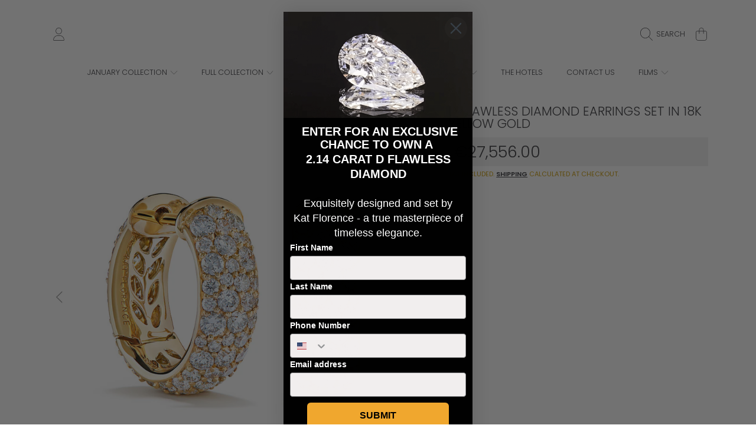

--- FILE ---
content_type: text/html; charset=utf-8
request_url: https://www.katflorence.com/products/d-flawless-diamond-earrings-set-in-18k-yellow-gold-kfd1047yg
body_size: 50974
content:
<!doctype html>
<html class="no-js" lang="en">
  <head>
  <!-- Google Tag Manager -->
<script>(function(w,d,s,l,i){w[l]=w[l]||[];w[l].push({'gtm.start':
new Date().getTime(),event:'gtm.js'});var f=d.getElementsByTagName(s)[0],
j=d.createElement(s),dl=l!='dataLayer'?'&l='+l:'';j.async=true;j.src=
'https://www.googletagmanager.com/gtm.js?id='+i+dl;f.parentNode.insertBefore(j,f);
})(window,document,'script','dataLayer','GTM-T2MZ9H9B');</script>
<!-- End Google Tag Manager -->
  <!-- Google tag (gtag.js) -->
<script async src="https://www.googletagmanager.com/gtag/js?id=AW-314589746"></script>
<script>
  window.dataLayer = window.dataLayer || [];
  function gtag(){dataLayer.push(arguments);}
  gtag('js', new Date());

  gtag('config', 'AW-314589746');
</script>
    <meta name="google-site-verification" content="WdeRenWzZFmIMAYpveIcJRkElrsVHYsr2uL5WMSLRDs" />
    <meta charset="utf-8">
    <meta http-equiv="X-UA-Compatible" content="IE=edge">
    <meta
      name="viewport"
      content="height=device-height, width=device-width, initial-scale=1.0, minimum-scale=1.0, maximum-scale=5"
    >
    <meta name="theme-color" content="">
    <link rel="canonical" href="https://www.katflorence.com/products/d-flawless-diamond-earrings-set-in-18k-yellow-gold-kfd1047yg">
    <link rel="preconnect" href="https://cdn.shopify.com" crossorigin>
    <!-- ======================= Honey Theme V11.0.1 ========================= --><link rel="icon" type="image/png" href="//www.katflorence.com/cdn/shop/files/mono1.png?crop=center&height=32&v=1719861880&width=32"><link rel="preconnect" href="https://fonts.shopifycdn.com" crossorigin><title>
      D Flawless Diamond Earrings set in 18K Yellow Gold
 &ndash; Kat Florence</title>

<meta property="og:site_name" content="Kat Florence">
<meta property="og:url" content="https://www.katflorence.com/products/d-flawless-diamond-earrings-set-in-18k-yellow-gold-kfd1047yg">
<meta property="og:title" content="D Flawless Diamond Earrings set in 18K Yellow Gold">
<meta property="og:type" content="product">
<meta property="og:description" content="Every Kat Florence piece starts with the rarest and most spectacular jewels. From Kashmir Sapphire to Brazilian Paraiba Tourmaline, our gems are like no others. Chosen for rarity, but also their matchless beauty and quality, Kat Florence jewels are all exceptional."><meta property="og:image" content="http://www.katflorence.com/cdn/shop/products/KDF047YG_SIDE_1024.jpg?v=1746243809">
  <meta property="og:image:secure_url" content="https://www.katflorence.com/cdn/shop/products/KDF047YG_SIDE_1024.jpg?v=1746243809">
  <meta property="og:image:width" content="1024">
  <meta property="og:image:height" content="1024"><meta property="og:price:amount" content="27,556.00">
  <meta property="og:price:currency" content="EUR"><meta name="twitter:card" content="summary_large_image">
<meta name="twitter:title" content="D Flawless Diamond Earrings set in 18K Yellow Gold">
<meta name="twitter:description" content="Every Kat Florence piece starts with the rarest and most spectacular jewels. From Kashmir Sapphire to Brazilian Paraiba Tourmaline, our gems are like no others. Chosen for rarity, but also their matchless beauty and quality, Kat Florence jewels are all exceptional.">


    <script src="//www.katflorence.com/cdn/shop/t/40/assets/fontawesome.js?v=86481485040245688611762454438" defer="defer"></script>
    <script src="//www.katflorence.com/cdn/shop/t/40/assets/vendor.js?v=141268350274181890501762454471" defer="defer"></script>
    <script src="//www.katflorence.com/cdn/shop/t/40/assets/constants.js?v=97715603232177251811762454434" defer="defer"></script>
    <script src="//www.katflorence.com/cdn/shop/t/40/assets/pubsub.js?v=158357773527763999511762454452" defer="defer"></script>
    <script src="//www.katflorence.com/cdn/shop/t/40/assets/global.js?v=9800843316411105881762454438" defer="defer"></script>
    <script src="//www.katflorence.com/cdn/shop/t/40/assets/variants.js?v=141131016598555601951762454471" defer="defer"></script>
    <script src="//www.katflorence.com/cdn/shop/t/40/assets/lite-gallery.js?v=38436180143233914371762454443" defer="defer"></script>

    <script>window.performance && window.performance.mark && window.performance.mark('shopify.content_for_header.start');</script><meta name="facebook-domain-verification" content="1apq8wfxwmf0ljmnmurdf5w6umwrij">
<meta id="shopify-digital-wallet" name="shopify-digital-wallet" content="/1595244618/digital_wallets/dialog">
<link rel="alternate" hreflang="x-default" href="https://www.katflorence.com/products/d-flawless-diamond-earrings-set-in-18k-yellow-gold-kfd1047yg">
<link rel="alternate" hreflang="en-DE" href="https://www.katflorence.com/products/d-flawless-diamond-earrings-set-in-18k-yellow-gold-kfd1047yg">
<link rel="alternate" hreflang="de-DE" href="https://www.katflorence.com/de/products/d-flawless-diamond-earrings-set-in-18k-yellow-gold-kfd1047yg">
<link rel="alternate" type="application/json+oembed" href="https://www.katflorence.com/products/d-flawless-diamond-earrings-set-in-18k-yellow-gold-kfd1047yg.oembed">
<script async="async" src="/checkouts/internal/preloads.js?locale=en-DE"></script>
<script id="shopify-features" type="application/json">{"accessToken":"2a260ae93a686ca0dc554654e3f1eb2c","betas":["rich-media-storefront-analytics"],"domain":"www.katflorence.com","predictiveSearch":true,"shopId":1595244618,"locale":"en"}</script>
<script>var Shopify = Shopify || {};
Shopify.shop = "katflorence-com.myshopify.com";
Shopify.locale = "en";
Shopify.currency = {"active":"EUR","rate":"1.0"};
Shopify.country = "DE";
Shopify.theme = {"name":"Updated copy of SC_10102024_Main Kat Florence U...","id":182146990399,"schema_name":"Honey","schema_version":"11.0.1","theme_store_id":2160,"role":"main"};
Shopify.theme.handle = "null";
Shopify.theme.style = {"id":null,"handle":null};
Shopify.cdnHost = "www.katflorence.com/cdn";
Shopify.routes = Shopify.routes || {};
Shopify.routes.root = "/";</script>
<script type="module">!function(o){(o.Shopify=o.Shopify||{}).modules=!0}(window);</script>
<script>!function(o){function n(){var o=[];function n(){o.push(Array.prototype.slice.apply(arguments))}return n.q=o,n}var t=o.Shopify=o.Shopify||{};t.loadFeatures=n(),t.autoloadFeatures=n()}(window);</script>
<script id="shop-js-analytics" type="application/json">{"pageType":"product"}</script>
<script defer="defer" async type="module" src="//www.katflorence.com/cdn/shopifycloud/shop-js/modules/v2/client.init-shop-cart-sync_BT-GjEfc.en.esm.js"></script>
<script defer="defer" async type="module" src="//www.katflorence.com/cdn/shopifycloud/shop-js/modules/v2/chunk.common_D58fp_Oc.esm.js"></script>
<script defer="defer" async type="module" src="//www.katflorence.com/cdn/shopifycloud/shop-js/modules/v2/chunk.modal_xMitdFEc.esm.js"></script>
<script type="module">
  await import("//www.katflorence.com/cdn/shopifycloud/shop-js/modules/v2/client.init-shop-cart-sync_BT-GjEfc.en.esm.js");
await import("//www.katflorence.com/cdn/shopifycloud/shop-js/modules/v2/chunk.common_D58fp_Oc.esm.js");
await import("//www.katflorence.com/cdn/shopifycloud/shop-js/modules/v2/chunk.modal_xMitdFEc.esm.js");

  window.Shopify.SignInWithShop?.initShopCartSync?.({"fedCMEnabled":true,"windoidEnabled":true});

</script>
<script>(function() {
  var isLoaded = false;
  function asyncLoad() {
    if (isLoaded) return;
    isLoaded = true;
    var urls = ["\/\/www.powr.io\/powr.js?powr-token=katflorence-com.myshopify.com\u0026external-type=shopify\u0026shop=katflorence-com.myshopify.com"];
    for (var i = 0; i < urls.length; i++) {
      var s = document.createElement('script');
      s.type = 'text/javascript';
      s.async = true;
      s.src = urls[i];
      var x = document.getElementsByTagName('script')[0];
      x.parentNode.insertBefore(s, x);
    }
  };
  if(window.attachEvent) {
    window.attachEvent('onload', asyncLoad);
  } else {
    window.addEventListener('load', asyncLoad, false);
  }
})();</script>
<script id="__st">var __st={"a":1595244618,"offset":-18000,"reqid":"bb9ff1b8-a717-4246-98d9-0218d0ec8c2b-1769209580","pageurl":"www.katflorence.com\/products\/d-flawless-diamond-earrings-set-in-18k-yellow-gold-kfd1047yg","u":"60a8cd34ee38","p":"product","rtyp":"product","rid":8396159713599};</script>
<script>window.ShopifyPaypalV4VisibilityTracking = true;</script>
<script id="captcha-bootstrap">!function(){'use strict';const t='contact',e='account',n='new_comment',o=[[t,t],['blogs',n],['comments',n],[t,'customer']],c=[[e,'customer_login'],[e,'guest_login'],[e,'recover_customer_password'],[e,'create_customer']],r=t=>t.map((([t,e])=>`form[action*='/${t}']:not([data-nocaptcha='true']) input[name='form_type'][value='${e}']`)).join(','),a=t=>()=>t?[...document.querySelectorAll(t)].map((t=>t.form)):[];function s(){const t=[...o],e=r(t);return a(e)}const i='password',u='form_key',d=['recaptcha-v3-token','g-recaptcha-response','h-captcha-response',i],f=()=>{try{return window.sessionStorage}catch{return}},m='__shopify_v',_=t=>t.elements[u];function p(t,e,n=!1){try{const o=window.sessionStorage,c=JSON.parse(o.getItem(e)),{data:r}=function(t){const{data:e,action:n}=t;return t[m]||n?{data:e,action:n}:{data:t,action:n}}(c);for(const[e,n]of Object.entries(r))t.elements[e]&&(t.elements[e].value=n);n&&o.removeItem(e)}catch(o){console.error('form repopulation failed',{error:o})}}const l='form_type',E='cptcha';function T(t){t.dataset[E]=!0}const w=window,h=w.document,L='Shopify',v='ce_forms',y='captcha';let A=!1;((t,e)=>{const n=(g='f06e6c50-85a8-45c8-87d0-21a2b65856fe',I='https://cdn.shopify.com/shopifycloud/storefront-forms-hcaptcha/ce_storefront_forms_captcha_hcaptcha.v1.5.2.iife.js',D={infoText:'Protected by hCaptcha',privacyText:'Privacy',termsText:'Terms'},(t,e,n)=>{const o=w[L][v],c=o.bindForm;if(c)return c(t,g,e,D).then(n);var r;o.q.push([[t,g,e,D],n]),r=I,A||(h.body.append(Object.assign(h.createElement('script'),{id:'captcha-provider',async:!0,src:r})),A=!0)});var g,I,D;w[L]=w[L]||{},w[L][v]=w[L][v]||{},w[L][v].q=[],w[L][y]=w[L][y]||{},w[L][y].protect=function(t,e){n(t,void 0,e),T(t)},Object.freeze(w[L][y]),function(t,e,n,w,h,L){const[v,y,A,g]=function(t,e,n){const i=e?o:[],u=t?c:[],d=[...i,...u],f=r(d),m=r(i),_=r(d.filter((([t,e])=>n.includes(e))));return[a(f),a(m),a(_),s()]}(w,h,L),I=t=>{const e=t.target;return e instanceof HTMLFormElement?e:e&&e.form},D=t=>v().includes(t);t.addEventListener('submit',(t=>{const e=I(t);if(!e)return;const n=D(e)&&!e.dataset.hcaptchaBound&&!e.dataset.recaptchaBound,o=_(e),c=g().includes(e)&&(!o||!o.value);(n||c)&&t.preventDefault(),c&&!n&&(function(t){try{if(!f())return;!function(t){const e=f();if(!e)return;const n=_(t);if(!n)return;const o=n.value;o&&e.removeItem(o)}(t);const e=Array.from(Array(32),(()=>Math.random().toString(36)[2])).join('');!function(t,e){_(t)||t.append(Object.assign(document.createElement('input'),{type:'hidden',name:u})),t.elements[u].value=e}(t,e),function(t,e){const n=f();if(!n)return;const o=[...t.querySelectorAll(`input[type='${i}']`)].map((({name:t})=>t)),c=[...d,...o],r={};for(const[a,s]of new FormData(t).entries())c.includes(a)||(r[a]=s);n.setItem(e,JSON.stringify({[m]:1,action:t.action,data:r}))}(t,e)}catch(e){console.error('failed to persist form',e)}}(e),e.submit())}));const S=(t,e)=>{t&&!t.dataset[E]&&(n(t,e.some((e=>e===t))),T(t))};for(const o of['focusin','change'])t.addEventListener(o,(t=>{const e=I(t);D(e)&&S(e,y())}));const B=e.get('form_key'),M=e.get(l),P=B&&M;t.addEventListener('DOMContentLoaded',(()=>{const t=y();if(P)for(const e of t)e.elements[l].value===M&&p(e,B);[...new Set([...A(),...v().filter((t=>'true'===t.dataset.shopifyCaptcha))])].forEach((e=>S(e,t)))}))}(h,new URLSearchParams(w.location.search),n,t,e,['guest_login'])})(!0,!0)}();</script>
<script integrity="sha256-4kQ18oKyAcykRKYeNunJcIwy7WH5gtpwJnB7kiuLZ1E=" data-source-attribution="shopify.loadfeatures" defer="defer" src="//www.katflorence.com/cdn/shopifycloud/storefront/assets/storefront/load_feature-a0a9edcb.js" crossorigin="anonymous"></script>
<script data-source-attribution="shopify.dynamic_checkout.dynamic.init">var Shopify=Shopify||{};Shopify.PaymentButton=Shopify.PaymentButton||{isStorefrontPortableWallets:!0,init:function(){window.Shopify.PaymentButton.init=function(){};var t=document.createElement("script");t.src="https://www.katflorence.com/cdn/shopifycloud/portable-wallets/latest/portable-wallets.en.js",t.type="module",document.head.appendChild(t)}};
</script>
<script data-source-attribution="shopify.dynamic_checkout.buyer_consent">
  function portableWalletsHideBuyerConsent(e){var t=document.getElementById("shopify-buyer-consent"),n=document.getElementById("shopify-subscription-policy-button");t&&n&&(t.classList.add("hidden"),t.setAttribute("aria-hidden","true"),n.removeEventListener("click",e))}function portableWalletsShowBuyerConsent(e){var t=document.getElementById("shopify-buyer-consent"),n=document.getElementById("shopify-subscription-policy-button");t&&n&&(t.classList.remove("hidden"),t.removeAttribute("aria-hidden"),n.addEventListener("click",e))}window.Shopify?.PaymentButton&&(window.Shopify.PaymentButton.hideBuyerConsent=portableWalletsHideBuyerConsent,window.Shopify.PaymentButton.showBuyerConsent=portableWalletsShowBuyerConsent);
</script>
<script data-source-attribution="shopify.dynamic_checkout.cart.bootstrap">document.addEventListener("DOMContentLoaded",(function(){function t(){return document.querySelector("shopify-accelerated-checkout-cart, shopify-accelerated-checkout")}if(t())Shopify.PaymentButton.init();else{new MutationObserver((function(e,n){t()&&(Shopify.PaymentButton.init(),n.disconnect())})).observe(document.body,{childList:!0,subtree:!0})}}));
</script>
<script id="sections-script" data-sections="header,newsletter" defer="defer" src="//www.katflorence.com/cdn/shop/t/40/compiled_assets/scripts.js?v=3230"></script>
<script>window.performance && window.performance.mark && window.performance.mark('shopify.content_for_header.end');</script>

    

    <style data-shopify>
      @font-face {
  font-family: Poppins;
  font-weight: 300;
  font-style: normal;
  font-display: swap;
  src: url("//www.katflorence.com/cdn/fonts/poppins/poppins_n3.05f58335c3209cce17da4f1f1ab324ebe2982441.woff2") format("woff2"),
       url("//www.katflorence.com/cdn/fonts/poppins/poppins_n3.6971368e1f131d2c8ff8e3a44a36b577fdda3ff5.woff") format("woff");
}

      @font-face {
  font-family: Poppins;
  font-weight: 700;
  font-style: normal;
  font-display: swap;
  src: url("//www.katflorence.com/cdn/fonts/poppins/poppins_n7.56758dcf284489feb014a026f3727f2f20a54626.woff2") format("woff2"),
       url("//www.katflorence.com/cdn/fonts/poppins/poppins_n7.f34f55d9b3d3205d2cd6f64955ff4b36f0cfd8da.woff") format("woff");
}

      @font-face {
  font-family: Poppins;
  font-weight: 300;
  font-style: italic;
  font-display: swap;
  src: url("//www.katflorence.com/cdn/fonts/poppins/poppins_i3.8536b4423050219f608e17f134fe9ea3b01ed890.woff2") format("woff2"),
       url("//www.katflorence.com/cdn/fonts/poppins/poppins_i3.0f4433ada196bcabf726ed78f8e37e0995762f7f.woff") format("woff");
}

      @font-face {
  font-family: Poppins;
  font-weight: 700;
  font-style: italic;
  font-display: swap;
  src: url("//www.katflorence.com/cdn/fonts/poppins/poppins_i7.42fd71da11e9d101e1e6c7932199f925f9eea42d.woff2") format("woff2"),
       url("//www.katflorence.com/cdn/fonts/poppins/poppins_i7.ec8499dbd7616004e21155106d13837fff4cf556.woff") format("woff");
}

      @font-face {
  font-family: Poppins;
  font-weight: 300;
  font-style: normal;
  font-display: swap;
  src: url("//www.katflorence.com/cdn/fonts/poppins/poppins_n3.05f58335c3209cce17da4f1f1ab324ebe2982441.woff2") format("woff2"),
       url("//www.katflorence.com/cdn/fonts/poppins/poppins_n3.6971368e1f131d2c8ff8e3a44a36b577fdda3ff5.woff") format("woff");
}

      @font-face {
  font-family: Poppins;
  font-weight: 300;
  font-style: normal;
  font-display: swap;
  src: url("//www.katflorence.com/cdn/fonts/poppins/poppins_n3.05f58335c3209cce17da4f1f1ab324ebe2982441.woff2") format("woff2"),
       url("//www.katflorence.com/cdn/fonts/poppins/poppins_n3.6971368e1f131d2c8ff8e3a44a36b577fdda3ff5.woff") format("woff");
}

      @font-face {
  font-family: Poppins;
  font-weight: 300;
  font-style: normal;
  font-display: swap;
  src: url("//www.katflorence.com/cdn/fonts/poppins/poppins_n3.05f58335c3209cce17da4f1f1ab324ebe2982441.woff2") format("woff2"),
       url("//www.katflorence.com/cdn/fonts/poppins/poppins_n3.6971368e1f131d2c8ff8e3a44a36b577fdda3ff5.woff") format("woff");
}


      :root {
        --font-heading-family: Poppins, sans-serif;
        --font-heading-style: normal;
        --font-heading-weight: 300;
        --font-heading-line-height: 1;

        --font-body-family: Poppins, sans-serif;
        --font-body-style: normal;
        --font-body-weight: 300;
        --font-body-weight-bold: 600;

        --font-button-family: Poppins, sans-serif;
        --font-button-style: normal;
        --font-button-weight: 300;

        --font-accent-family: Poppins, sans-serif;
        --font-accent-style: normal;
        --font-accent-weight: 300;

        --font-subheading-family: Poppins, sans-serif;
        --font-subheading-style: normal;
        --font-subheading-weight: 300;
        --font-subheading-scale: 0.8235294117647058;

        --font-price-family: Poppins, sans-serif;
        --font-price-style: normal;
        --font-price-weight: 300;
        --font-price-scale: 0.8235294117647058;

        --font-body-scale: 0.85;
        --font-button-scale: 1.0;
        --font-accent-scale: 1.0;
        --font-heading-scale: 0.8235294117647058;

        --color-base-primary-background: 255, 255, 255;
        --color-base-primary-text-1: 58, 58, 62;
        --color-base-primary-text-2: 206, 158, 8;
        --color-base-primary-button: 206, 158, 8;
        --color-base-primary-button-text: 0, 0, 0;
        --color-base-errors-1: 152, 75, 44;
        --color-base-alt-background-1: 58, 58, 62;
        --color-base-alt-1-text-1: 255, 255, 255;
        --color-base-alt-1-text-2: 255, 255, 255;
        --color-base-alt-button-1: 255, 255, 255;
        --color-base-alt-button-text-1: 58, 58, 62;
        --color-base-errors-2: 255, 255, 255;
        --color-base-alt-background-2: 206, 158, 8;
        --color-base-alt-2-text-1: 58, 58, 62;
        --color-base-alt-2-text-2: 58, 58, 62;
        --color-base-alt-button-2: 58, 58, 62;
        --color-base-alt-button-text-2: 255, 255, 255;
        --color-base-errors-3: 152, 75, 44;
        --color-base-alt-background-3: 58, 58, 62;
        --color-base-alt-3-text-1: 246, 246, 250;
        --color-base-alt-3-text-2: 45, 123, 108;
        --color-base-alt-button-3: 206, 158, 8;
        --color-base-alt-button-text-3: 58, 58, 62;
        --color-base-errors-4: 152, 75, 44;
        --color-base-background-modal: 255, 255, 255;
        --color-base-modal-text-1: 0, 0, 0;
        --color-base-modal-text-2: 0, 0, 0;
        --color-base-modal-button: 58, 58, 62;
        --color-base-modal-button-text: 0, 0, 0;
        --color-base-errors-5: 152, 75, 44;
        --color-base-sale: 152, 75, 44;
        --color-base-promo-tag-background: 152, 75, 44;
        --color-base-promo-tag-text: 255, 255, 255;
        --color-base-notification: 45, 123, 108;
        --color-base-notification-text: 255, 255, 255;

        --page-width: 1200px;
        --page-width-margin: 2rem;

        --border-radius: 1.0;
      }

      *,
      *::before,
      *::after {
        box-sizing: inherit;
      }

      html {
        box-sizing: border-box;
        font-size: calc(var(--font-body-scale) * 100%);
      }

      body {
        display: grid;
        grid-template-rows: auto auto 1fr auto;
        grid-template-columns: 100%;
        min-height: 100%;
        margin: 0;
        font-size: 1rem;
        line-height: calc(1 + 0.25 / var(--font-body-scale));
        font-family: var(--font-body-family);
        font-style: var(--font-body-style);
        font-weight: var(--font-body-weight);
      }

      @media screen and (max-width: 768px) {
        body {
          font-size: 1.0625rem;
        }
      }
    </style>

    <link rel="preload" href="//www.katflorence.com/cdn/shop/t/40/assets/slick.css?v=142321919605730336401762454469" as="style" onload="this.onload=null;this.rel='stylesheet'">
    <noscript><link rel="stylesheet" href="//www.katflorence.com/cdn/shop/t/40/assets/slick.css?v=142321919605730336401762454469"></noscript>
    <link href="//www.katflorence.com/cdn/shop/t/40/assets/slick-theme.css?v=29770268098597670241762454468" rel="stylesheet" type="text/css" media="all" />
    <link href="//www.katflorence.com/cdn/shop/t/40/assets/base.css?v=56878112649501602501762454421" rel="stylesheet" type="text/css" media="all" />
    <link href="//www.katflorence.com/cdn/shop/t/40/assets/section-sub-footer.css?v=173508513896694637681762454467" rel="stylesheet" type="text/css" media="all" />
<link rel="preload" as="font" href="//www.katflorence.com/cdn/fonts/poppins/poppins_n3.05f58335c3209cce17da4f1f1ab324ebe2982441.woff2" type="font/woff2" crossorigin><link rel="preload" as="font" href="//www.katflorence.com/cdn/fonts/poppins/poppins_n3.05f58335c3209cce17da4f1f1ab324ebe2982441.woff2" type="font/woff2" crossorigin><link rel="preload" as="font" href="//www.katflorence.com/cdn/fonts/poppins/poppins_n3.05f58335c3209cce17da4f1f1ab324ebe2982441.woff2" type="font/woff2" crossorigin><link rel="preload" as="font" href="//www.katflorence.com/cdn/fonts/poppins/poppins_n3.05f58335c3209cce17da4f1f1ab324ebe2982441.woff2" type="font/woff2" crossorigin><link
        rel="stylesheet"
        href="//www.katflorence.com/cdn/shop/t/40/assets/component-predictive-search.css?v=53487451913459244981762454430"
        media="print"
        onload="this.media='all'"
      ><script>
      document.documentElement.className = document.documentElement.className.replace('no-js', 'js');

      if (Shopify.designMode) {
        document.documentElement.classList.add('shopify-design-mode');
      }
    </script>

    <script id="tpl_sc_raq_quote_submit_form_onpage__custom_template" type="text/template">

  
        <style type="text/css">
        .raq-modal-body .row {margin: 0px 0px 10px;}
        .sc-shopiy-bs .alert-danger {
          font-size: 12px;
          padding: 10px;
        }
        .sc-shopiy-bs .alert-success {
            font-size: 12px;
            padding: 10px;
            line-height: 16px;
        }
      </style>
        
        
        <!-- The Modal -->


   <!-- Modal content -->
<div class="sc-onpage-content sc-shopiy-bs">
  <div class="sc-modal-header">    
    <h2><%= sc_raq_settings.RequestAQuoteList.SubmitFormTitle? sc_raq_settings.RequestAQuoteList.SubmitFormTitle : 'Submit Your Quote'%></h2>
  </div>
  <div class="sc-modal-body raq-modal-body" data-ptype="<%= f_id %>"  data-test="<%= raq_form_data.RequesterName.NameTxt %>">

  <input type="hidden" class="rh_item" name="raq_fid" id="raq_fid" value="<%= f_id %>" />
    
    <!-- Requester Name-->
					<!-- Requester Email -->
					<div class="row" style="max-width: 100%;">
						<label><%= raq_form_data.Email.Txt? raq_form_data.Email.Txt : 'Enter your Email'%></label>
                        <input data-required="1" type="text" name="raq_email" id="raq_email" class="form-control" placeholder="" />
					</div><!-- ./Requester Email -->

  					<%
					if (raq_form_data.RequesterName.FieldActive=='1') {
						if (raq_form_data.RequesterName.Name == '1') { %>
					<div class="row" style="max-width:100%;">
                        <input data-required="<%= raq_form_data.RequesterName.FieldRequired? raq_form_data.RequesterName.FieldRequired : 0%>" type="text" name="raq_name" id="raq_name" class="form-control" placeholder="<%= raq_form_data.RequesterName.NameTxt? raq_form_data.RequesterName.NameTxt : 'Enter your Name'%>"/>
					</div>
						<% } else { %>
					<div class="row" style="max-width:100%;">
	<label><%= raq_form_data.RequesterName.FnameTxt? raq_form_data.RequesterName.FnameTxt : 'Enter First Name'%></label>					
  <input data-required="<%= raq_form_data.RequesterName.FieldRequired? raq_form_data.RequesterName.FieldRequired : 0%>" type="text" name="raq_fname" id="raq_fname" class="form-control" placeholder=""/>
					</div>
                    <div class="row" style="max-width:100%;">
	<label><%= raq_form_data.RequesterName.LnameTxt? raq_form_data.RequesterName.LnameTxt : 'Enter Last Name'%></label>					
  <input data-required="<%= raq_form_data.RequesterName.FieldRequired? raq_form_data.RequesterName.FieldRequired : 0%>" type="text" name="raq_lname" id="raq_lname" class="form-control" placeholder=""/>
					</div>
						<%
						}
					}
					%><!-- ./Requester Name -->

					<!-- Requester Phone Number -->
					<% if (raq_form_data.Phone.FieldActive == '1') { %>
					<div class="row" style="max-width: 100%;">
						<input data-required="<%= raq_form_data.Phone.FieldRequired? raq_form_data.Phone.FieldRequired : 0%>" type="text" name="raq_phone" id="raq_phone" placeholder="<%= raq_form_data.Phone.Txt? raq_form_data.Phone.Txt : 'Enter Phone Number'%>" class="form-control"/>
					</div>
					<% } %><!-- ./Requester Phone Number -->

					<!-- Requester Address -->
					<% if (raq_form_data.Address.FieldActive == '1') { %>
					<div class="row" style="max-width: 100%;">
						<textarea data-required="<%= raq_form_data.Address.FieldRequired? raq_form_data.Address.FieldRequired : 0%>" name="raq_address" id="raq_address" class="form-control" placeholder="<%= raq_form_data.Address.Txt? raq_form_data.Address.Txt : 'Enter Address'%>"></textarea>
					</div>
					<% } %><!-- ./Requester Address -->

					<!-- Requester Company Name -->
					<% if (raq_form_data.CompanyName.FieldActive == '1') { %>
					<div class="row" style="max-width: 100%;">
						<input data-required="<%= raq_form_data.CompanyName.FieldRequired? raq_form_data.CompanyName.FieldRequired : 0%>" type="text" name="raq_company_name" id="raq_company_name" class="form-control" placeholder="<%= raq_form_data.CompanyName.Txt? raq_form_data.CompanyName.Txt : 'Enter Company Name'%>"/>
					</div>
					<% } %><!-- ./Requester Company Name -->

					<!-- Requester Company Address -->
					<% if (raq_form_data.CompanyPhone.FieldActive == '1') { %>
					<div class="row" style="max-width: 100%;">
						<input type="text" data-required="<%= raq_form_data.CompanyPhone.FieldRequired? raq_form_data.CompanyPhone.FieldRequired : 0%>" name="raq_company_phone" id="raq_company_phone" placeholder="<%= raq_form_data.CompanyPhone.Txt? raq_form_data.CompanyPhone.Txt : 'Enter Company Phone'%>" class="form-control"/>
					</div>
					<% } %><!-- ./Requester Company Address -->






<!-- Custom Fields -->
					<div style="clear: both;"></div>
					<div id="raq-popup-custom-fields-plc" data-test="<%= c_field.length %>>
						
                        <% 
                        //if (raq_form_data.hasOwnProperty('custom_fields')){ 
                        	//if (raq_form_data.custom_fields.length > 0){
                            if (c_field.length > 0){
                        %>
						<style type="text/css">
						
						</style>
                        <%

                        //var raq_custom_fields=raq_form_data.custom_fields;
                        var raq_custom_fields=c_field;
  
    //alert(raq_custom_fields.length);
  
                        var i=0;
                        var cfi=[];

  //console.log(raq_custom_fields);

  //console.log('ok====================');


  
                        for(i=0;i<raq_custom_fields.length;i++){
                            //alert(i);
                        	var cfi=raq_custom_fields[i];
                            //cfi.field_id = cfi.field_id? parseInt(cfi.field_id) : 0;
                            cfi.field_id = cfi.id? parseInt(cfi.id) : 0; 
                            if(cfi.field_id <= 0){
                            	continue;
                            }
                            cfi.field_title = cfi.field_title? cfi.field_title.trim() : 'NA';

                            var foption = JSON.parse(cfi.field_options);
  //console.log(foption);
  //console.log(foption.field_type);
  
  //console.log('ok==========2==========');

							cfi.field_type = foption.field_type?foption.field_type:'';

  //alert(cfi.field_type);
							if (cfi.field_type == '') continue;
							//'text', 'textarea', 'checkbox', 'radio', 'select', 'multi-select';

                            cfi.is_required = foption.is_required?foption.is_required:0;
                            cfi.placeholder_text = foption.placeholder_text?foption.placeholder_text.trim():'';
                            cfi.is_checked = foption.is_checked?foption.is_checked:0;
                        %>

						<%
							if (cfi.field_type == 'text') {
								var field_label = cfi.placeholder_text? cfi.placeholder_text : cfi.field_title;
								%>
								<div class="row <%=field_label.split(/\s+/).join('')%>" style="max-width: 100%;">
	<label><%=field_label%></label>										
  <input type="text" name="cfi-<%=cfi.field_id%>" data-required="<%=cfi.is_required%>" id="cfi-<%=cfi.field_id%>" data-cfi-id="<%=cfi.field_id%>" data-cfi-type="text" placeholder="" class="form-control cfi-fld"/>
								</div>
								<%
							}
                            else if (cfi.field_type == 'textarea') { 
								var field_label = cfi.placeholder_text? cfi.placeholder_text : cfi.field_title;
								%>
								<div class="row" style="max-width: 100%;">
	<label><%=field_label%></label>								
  <textarea name="cfi-<%=cfi.field_id%>" data-required="<%=cfi.is_required%>" id="cfi-<%=cfi.field_id%>" data-cfi-id="<%=cfi.field_id%>" data-cfi-type="textarea" placeholder="" class="form-control cfi-fld"></textarea>
								</div>
								<%
							}
                            else if (cfi.field_type == 'checkbox') {
                            	var field_label = cfi.field_title;								
								var attr_checked = cfi.is_checked=='1'? 'checked="checked"' : '';                            %>	
								<div class="row" style="max-width: 100%;">									
									<input type="checkbox" name="cfi-<%=cfi.field_id%>" <%=attr_checked%> data-required="<%=cfi.is_required%>" id="cfi-<%=cfi.field_id%>" data-cfi-id="<%=cfi.field_id%>" data-cfi-type="checkbox" placeholder="<%=field_label%>" class="cfi-fld" style="display:inline;"/>&nbsp;&nbsp;<label for="cfi-<%=cfi.field_id%>"><%=field_label%></label>
								</div>
								<%
							}
                            else if (cfi.field_type == 'radio') {
								var field_label = cfi.field_title;
                                cfi.options_text = foption.options_text? foption.options_text.trim() : '';
                                var arr_tmp=[];
                                if(cfi.options_text!=''){
                                    var o_data = JSON.parse(cfi.options_text).toString();
                                    //alert(o_data);
                                	arr_tmp = o_data.split(',');
                                }
								
								if (arr_tmp.length > 0) { 
                            %>
								<div class="row" style="max-width: 100%;">
									<div data-cfi-name="cfi-<%=cfi.field_id%>" data-cfi-id="<%=cfi.field_id%>" data-cfi-type="radio" data-required="<%=cfi.is_required%>" class="cfi-fld" style="display: none;"></div>
									<span style="font-size: 14px;font-weight: 700;"><%=field_label%></span><br />
									<%
                                    var k=0;
									for (k=0; k<arr_tmp.length; k++) {
										var fld_lbl = arr_tmp[k].trim();
										var fld_val = fld_lbl;
										var attr_checked = (k == 0)? (cfi.is_checked=='1'? 'checked="checked"' : '') : '';
									%>
									<input type="radio" name="cfi-<%=cfi.field_id%>" value="<%=fld_val%>" <%=attr_checked%> id="cfi-<%=cfi.field_id%>-<%=k%>" class="cfi-<%=cfi.field_id%>" style="display:inline;"/>
                                    <label for="cfi-<%=cfi.field_id%>-<%=k%>"><%=fld_lbl%></label>&nbsp;
									<% } %>
								</div>
								<%
								}
							}
                            else if (cfi.field_type == 'select') {
								var field_label = cfi.field_title;
                                cfi.options_text = foption.options_text? foption.options_text.trim() : '';
                                var arr_tmp=[];
                                if(cfi.options_text!=''){
                                    var o_data = JSON.parse(cfi.options_text).toString();
                                	arr_tmp = o_data.split(',');
                                }
								
								if (arr_tmp.length > 0) { 
                            %>
								<div class="row" style="max-width: 100%;">
									<label><%=field_label%></label>
                                    <select name="cfi-<%=cfi.field_id%>" data-required="<%=cfi.is_required%>" id="cfi-<%=cfi.field_id%>" data-cfi-id="<%=cfi.field_id%>" data-cfi-type="select" class="form-control cfi-fld">
									<%
                                    var k=0;
									for (k=0; k<arr_tmp.length; k++) {
										var fld_lbl = arr_tmp[k].trim();
										var fld_val = fld_lbl;
									%>
                                    <option value="<%=fld_val%>"><%=fld_lbl%></option>
									<% } %>
                                    </select>
								</div>
								<%
								}
							}
                            else if (cfi.field_type == 'multi-select') {
								var field_label = cfi.field_title;
                                cfi.options_text = foption.options_text? foption.options_text.trim() : '';
                                var arr_tmp=[];
                                if(cfi.options_text!=''){
                                    var o_data = JSON.parse(cfi.options_text).toString();
                                	arr_tmp = o_data.split(',');
                                }
								
								if (arr_tmp.length > 0) { 
                            %>
								<div class="row" style="max-width: 100%;">
									<span style="font-size: 14px;font-weight: 700;"><%=field_label%></span><br />
                                    <select name="cfi-<%=cfi.field_id%>" data-required="<%=cfi.is_required%>" id="cfi-<%=cfi.field_id%>" data-cfi-id="<%=cfi.field_id%>" data-cfi-type="multi-select" class="form-control cfi-fld" multiple="yes">
									<%
                                    var k=0;
									for (k=0; k<arr_tmp.length; k++) {
										var fld_lbl = arr_tmp[k].trim();
										var fld_val = fld_lbl;
									%>
                                    <option value="<%=fld_val%>"><%=fld_lbl%></option>
									<% } %>
                                    </select>
								</div>
								<%
								}
							} else if (cfi.field_type == 'date-picker') {
								var field_label = cfi.placeholder_text? cfi.placeholder_text : cfi.field_title;
								%>
								<div class="row" style="max-width: 100%;">
                                    <span style="font-size: 14px;font-weight: 700;"><%=field_label%></span><br />
									<input type="date" name="cfi-<%=cfi.field_id%>" data-required="<%=cfi.is_required%>" id="cfi-<%=cfi.field_id%>" data-cfi-id="<%=cfi.field_id%>" data-cfi-type="date-picker" class="form-control cfi-fld"/>
								</div>
								<%
							}
                            %>
						<% 
                        	}
                        } 
                        //} 
                        %>
					</div>   

					<!-- Requester Notes -->
					<% if (raq_form_data.Notes.FieldActive == '0') { %>
					<div class="row" style="max-width: 100%;">
	<label><%= raq_form_data.Notes.Txt? raq_form_data.Notes.Txt : 'Enter additional details or comments here'%></label>						
  <textarea name="raq_comments" id="raq_comments" class="form-control" placeholder=""></textarea>
					</div>
					<% } %><!-- ./Requester Notes -->					<div style="clear: both;"></div><!-- ./Custom Fields -->
  

                    <!-- FileUpload -->
                    <% if (raq_form_data.FileUpload) { %>
                    <% if (raq_form_data.FileUpload.FieldActive == '1') { %>
  					<div class="row" style="max-width: 100%;">						
                          <input type="file" name="raq_file_upload" id="raq_file_upload">
  					</div>
					<% } %><!-- ./FileUpload -->
                    <% } %><!-- ./FileUpload -->

					<div id="form_error" class="row alert alert-danger" style="max-width:100%; display:none; text-align:center;"></div>

                    <div id="success" style="display: none;" class="col-sm-12 col-xs-12 alert-success text-center"><%=sc_raq_settings.RequestAQuoteList.Success?sc_raq_settings.RequestAQuoteList.Success:'<b>Thank You!<br />Your Quote Request sent to the store admin.</b>'%></div>
		            <div id="no_item" style="display: none;" class="col-sm-12 col-xs-12"><%=sc_raq_settings.RequestAQuoteList.NoItem?sc_raq_settings.RequestAQuoteList.NoItem:'No Item added for quote.'%></div>





<!-- -->
    
    
  </div>
  <div class="sc-modal-footer" style="text-align:right">
    <button type="button" id="raq_form_submit_onpage" name="raq_form_submit" class="sc-raq-btn-design-<%=sc_raq_settings.PopupSubmitQuoteButton.DesignID%>">
        <span id="raq_form_submit_text"><%=sc_raq_settings.PopupSubmitQuoteButton.Text%></span>
        <span id="raq_form_submit_loading" style="display: none;">
          <svg class="sc-shopify-qs-loader" xmlns="http://www.w3.org/2000/svg" xmlns:xlink="http://www.w3.org/1999/xlink" style="margin: auto; background: rgba(0, 0, 0, 0) none repeat scroll 0% 0%; display: block; shape-rendering: auto;width:20px;height:20px" width="78px" height="78px" viewBox="0 0 100 100" preserveAspectRatio="xMidYMid">
            <circle cx="50" cy="50" r="43" stroke-width="7" stroke="#a4b7c5" stroke-dasharray="67.54424205218055 67.54424205218055" fill="none" stroke-linecap="round">
              <animateTransform attributeName="transform" type="rotate" repeatCount="indefinite" dur="1s" keyTimes="0;1" values="0 50 50;360 50 50"></animateTransform>
                </circle>
          </svg>
    	</span>
    </button>
  </div>
</div> 


        
</script>
  <!-- BEGIN app block: shopify://apps/youquote-request-a-quote-form/blocks/main/22fa0d11-cba1-4a22-9c04-14e982596b0f -->




<script type="text/javascript">
  var sc_raq_app_global = {};
  var __shop_url = "https://www.katflorence.com";
  var __shop_page = "product";
  //alert(__shop_page);
  sc_raq_app_global.current_page=__shop_page;
  sc_raq_app_global.handle="d-flawless-diamond-earrings-set-in-18k-yellow-gold-kfd1047yg";
  var __shop_page_template = "product.product-contact-form-with-price";
  var __raq_install_type = "auto";
  var sc_raq_settings="[base64]";
  var store_money_format="€{{ amount }}";
  var store_default_currency="EUR";
  
  var store_current_currency="€";
  var store_cart_currency_code="EUR";
  var store_default_currency_code="";
  
  var scraq_custom_codes="[base64]";

   var sc_raq_test="";

   var  raq_form_data = [];
   var raq_form_data_count = 0;
   var selected_product = {"id":8396159713599,"title":"D Flawless Diamond Earrings set in 18K Yellow Gold","handle":"d-flawless-diamond-earrings-set-in-18k-yellow-gold-kfd1047yg","description":"","published_at":"2023-05-30T17:54:28-04:00","created_at":"2023-05-22T16:03:19-04:00","vendor":"Kat Florence Atelier","type":"earrings","tags":["d flawless","d flawless diamond","D Flawless Diamonds","diamond","earrings","NEWDFD"],"price":2755600,"price_min":2755600,"price_max":2755600,"available":true,"price_varies":false,"compare_at_price":0,"compare_at_price_min":0,"compare_at_price_max":0,"compare_at_price_varies":false,"variants":[{"id":45123431432511,"title":"Default Title","option1":"Default Title","option2":null,"option3":null,"sku":"KFD1047YG","requires_shipping":true,"taxable":false,"featured_image":null,"available":true,"name":"D Flawless Diamond Earrings set in 18K Yellow Gold","public_title":null,"options":["Default Title"],"price":2755600,"weight":5,"compare_at_price":0,"inventory_management":"shopify","barcode":null,"requires_selling_plan":false,"selling_plan_allocations":[],"quantity_rule":{"min":1,"max":null,"increment":1}}],"images":["\/\/www.katflorence.com\/cdn\/shop\/products\/KDF047YG_SIDE_1024.jpg?v=1746243809","\/\/www.katflorence.com\/cdn\/shop\/products\/KFD1047YG_TOP_1024.jpg?v=1746243809"],"featured_image":"\/\/www.katflorence.com\/cdn\/shop\/products\/KDF047YG_SIDE_1024.jpg?v=1746243809","options":["Title"],"media":[{"alt":null,"id":33869348405567,"position":1,"preview_image":{"aspect_ratio":1.0,"height":1024,"width":1024,"src":"\/\/www.katflorence.com\/cdn\/shop\/products\/KDF047YG_SIDE_1024.jpg?v=1746243809"},"aspect_ratio":1.0,"height":1024,"media_type":"image","src":"\/\/www.katflorence.com\/cdn\/shop\/products\/KDF047YG_SIDE_1024.jpg?v=1746243809","width":1024},{"alt":null,"id":33869348438335,"position":2,"preview_image":{"aspect_ratio":1.0,"height":1024,"width":1024,"src":"\/\/www.katflorence.com\/cdn\/shop\/products\/KFD1047YG_TOP_1024.jpg?v=1746243809"},"aspect_ratio":1.0,"height":1024,"media_type":"image","src":"\/\/www.katflorence.com\/cdn\/shop\/products\/KFD1047YG_TOP_1024.jpg?v=1746243809","width":1024}],"requires_selling_plan":false,"selling_plan_groups":[],"content":""};
  
  /*====== for language ==========*/
  sc_raq_app_global.enc_store_labels="";
  sc_raq_app_global.selected_language_code="en";
  sc_raq_app_global.selected_country_code="DE";
  /*===============================*/

  //alert(store_money_format);

  
    var sc_raq_logged_in_customer = null;
  

  console.log('=====================Customer====================',sc_raq_logged_in_customer);
</script>


<script type="text/javascript">
  sc_raq_app_global.enc_raq_forms={"FRM_173":"[base64]","FRM_191":"[base64]","FRM_193":"[base64]"};  
</script>


  <script id="raq_product_data" type="application/json">{"id":8396159713599,"title":"D Flawless Diamond Earrings set in 18K Yellow Gold","handle":"d-flawless-diamond-earrings-set-in-18k-yellow-gold-kfd1047yg","description":"","published_at":"2023-05-30T17:54:28-04:00","created_at":"2023-05-22T16:03:19-04:00","vendor":"Kat Florence Atelier","type":"earrings","tags":["d flawless","d flawless diamond","D Flawless Diamonds","diamond","earrings","NEWDFD"],"price":2755600,"price_min":2755600,"price_max":2755600,"available":true,"price_varies":false,"compare_at_price":0,"compare_at_price_min":0,"compare_at_price_max":0,"compare_at_price_varies":false,"variants":[{"id":45123431432511,"title":"Default Title","option1":"Default Title","option2":null,"option3":null,"sku":"KFD1047YG","requires_shipping":true,"taxable":false,"featured_image":null,"available":true,"name":"D Flawless Diamond Earrings set in 18K Yellow Gold","public_title":null,"options":["Default Title"],"price":2755600,"weight":5,"compare_at_price":0,"inventory_management":"shopify","barcode":null,"requires_selling_plan":false,"selling_plan_allocations":[],"quantity_rule":{"min":1,"max":null,"increment":1}}],"images":["\/\/www.katflorence.com\/cdn\/shop\/products\/KDF047YG_SIDE_1024.jpg?v=1746243809","\/\/www.katflorence.com\/cdn\/shop\/products\/KFD1047YG_TOP_1024.jpg?v=1746243809"],"featured_image":"\/\/www.katflorence.com\/cdn\/shop\/products\/KDF047YG_SIDE_1024.jpg?v=1746243809","options":["Title"],"media":[{"alt":null,"id":33869348405567,"position":1,"preview_image":{"aspect_ratio":1.0,"height":1024,"width":1024,"src":"\/\/www.katflorence.com\/cdn\/shop\/products\/KDF047YG_SIDE_1024.jpg?v=1746243809"},"aspect_ratio":1.0,"height":1024,"media_type":"image","src":"\/\/www.katflorence.com\/cdn\/shop\/products\/KDF047YG_SIDE_1024.jpg?v=1746243809","width":1024},{"alt":null,"id":33869348438335,"position":2,"preview_image":{"aspect_ratio":1.0,"height":1024,"width":1024,"src":"\/\/www.katflorence.com\/cdn\/shop\/products\/KFD1047YG_TOP_1024.jpg?v=1746243809"},"aspect_ratio":1.0,"height":1024,"media_type":"image","src":"\/\/www.katflorence.com\/cdn\/shop\/products\/KFD1047YG_TOP_1024.jpg?v=1746243809","width":1024}],"requires_selling_plan":false,"selling_plan_groups":[],"content":""}</script>



  


        
    
    
    
      <div id="__RAQ_button" style="display:none;"><span class="sc-raq-add-to-quote-btn-hldr prod-page-raq-btn-holder" scr-pid="8396159713599" scr-pcoll="484515348799,452889706815,498556764479"   scr-vid="45123431432511" scr-pid="8396159713599"></span></div>
    
  

  
    <script type="text/javascript">
    	var __collection_products = [];
  	</script>
  


<script src="https://cdn.shopify.com/extensions/019bdb01-3efd-7fc4-9f5f-55c46ac8c388/request-a-quote-49/assets/thmvals.js" async="async"></script>
<script src="https://cdn.shopify.com/extensions/019bdb01-3efd-7fc4-9f5f-55c46ac8c388/request-a-quote-49/assets/main.js" defer="defer"></script>

<script type="text/javascript">
  /***************************Selectors*****************************************************************/
  sc_raq_app_global.store_collection_page_each_box_selector='';
  sc_raq_app_global.store_collection_page_a_tag_selector='';
  sc_raq_app_global.store_collection_page_button_position_selector='';
  sc_raq_app_global.store_collection_page_button_position='';
  
  sc_raq_app_global.store_product_page_button_selector='';
  sc_raq_app_global.store_product_page_button_position='';
  
  sc_raq_app_global.store_product_page_quantity_input_selector='';
  sc_raq_app_global.store_variant_select_selector='';

  sc_raq_app_global.store_quote_list_placeholder={position: '', selector: ''};


  sc_raq_app_global.store_cart_page_submit_quote_button_placeholder={position: 'after', selector: '.cart__ctas'};
  sc_raq_app_global.dynamic_submit_quote_button_placeholder={position: 'before', selector: '.cart__contents'};


  sc_raq_app_global.store_product_page_price_selector=['[id*="price-template--"]'];

  

  sc_raq_app_global.store_product_card_price_selector = ['price__container'];


  
  
        
  
  var scraq_store_selectors={"store_product_page_button_placeholder":{"name":"Product Page Button Placeholder","desc":"Product Page Button Placeholder","type":"placeholder","options":["after","before","append"],"selector_value":"","option_value":""},"store_product_page_quantity_input_selector":{"name":"Product Page Quantity Input Selector","desc":"Product Page Quantity Input Selector","type":"selector","options":"","selector_value":"","option_value":""},"store_variant_select_selector":{"name":"Variant Picker Selector","desc":"Variant Picker Selector","type":"selector","options":"","selector_value":"","option_value":""},"store_collection_page_each_box_selector":{"name":"Collection Box Selector","desc":"Collection Box Selector","type":"selector","options":"","selector_value":".xyz","option_value":""},"store_collection_page_a_tag_selector":{"name":"Collection Anchor Tag Selector","desc":"Collection Anchor Tag Selector","type":"selector","options":"","selector_value":"","option_value":""},"store_collection_page_button_placeholder":{"name":"Collection Page Button Placeholder","desc":"Collection Page Button Placeholder","type":"placeholder","options":["after","before","append"],"selector_value":"","option_value":""},"store_quote_list_placeholder":{"name":"Quote List Placeholder","desc":"Quote List Placeholder","type":"placeholder","options":["append","after","before","prepend","inner.replace"],"selector_value":"","option_value":""}};
  
  sc_raq_app_global.store_collection_page_each_box_selector=scraq_store_selectors.store_collection_page_each_box_selector.selector_value;
  sc_raq_app_global.store_collection_page_a_tag_selector=scraq_store_selectors.store_collection_page_a_tag_selector.selector_value;
  sc_raq_app_global.store_collection_page_button_position_selector=scraq_store_selectors.store_collection_page_button_placeholder.selector_value;  
  sc_raq_app_global.store_collection_page_button_position=scraq_store_selectors.store_collection_page_button_placeholder.option_value;//before or after
  
  sc_raq_app_global.store_product_page_button_selector=scraq_store_selectors.store_product_page_button_placeholder.selector_value;
  sc_raq_app_global.store_product_page_button_position=scraq_store_selectors.store_product_page_button_placeholder.option_value;//before or after
  
  sc_raq_app_global.store_product_page_quantity_input_selector=scraq_store_selectors.store_product_page_quantity_input_selector.selector_value;
  sc_raq_app_global.store_variant_select_selector=scraq_store_selectors.store_variant_select_selector.selector_value;
  
  if(scraq_store_selectors.hasOwnProperty('store_quote_list_placeholder')){
    sc_raq_app_global.store_quote_list_placeholder={position: scraq_store_selectors.store_quote_list_placeholder.option_value, selector: scraq_store_selectors.store_quote_list_placeholder.selector_value};
  }

  

    if(scraq_store_selectors.hasOwnProperty('store_product_page_price_selector')){
        var raq_prod_page_Pselector=scraq_store_selectors.store_product_page_price_selector.selector_value;
        if(raq_prod_page_Pselector == ''){
          sc_raq_app_global.store_product_page_price_selector=['[id*="price-template--"]'];
        }else{
          sc_raq_app_global.store_product_page_price_selector=raq_prod_page_Pselector.replace(/\s*,\s*/g, ",").split(",");
        }
    }




    if(scraq_store_selectors.hasOwnProperty('store_product_card_price_selector')){
      var raq_prod_card_Pselector=scraq_store_selectors.store_product_card_price_selector.selector_value;
      if(raq_prod_card_Pselector == ''){
        sc_raq_app_global.store_product_card_price_selector=['.price__container'];
      }else{
        sc_raq_app_global.store_product_card_price_selector=raq_prod_card_Pselector.replace(/\s*,\s*/g, ",").split(",");
      }
    }

  //alert(sc_raq_app_global.store_product_card_price_selector);

  
  /********************************************************************************************/
  //alert(sc_raq_app_global.store_collection_page_button_position_selector);
  //alert(sc_raq_app_global.store_collection_page_button_position);
  //alert('okzz');
</script>

<style type="text/css">
  .sc-raq-added-items{
  	margin:25px;
  }
</style>

<div id="raq_float_place_holder" style="display:none;"></div>
<style type="text/css">
.raq-notification {
	height:60px;
	width:60px;
	border-radius:60px;
	position:fixed;
	right:0;
	background-color: transparent;
	transition: background-color .2s ease 0s, box-shadow .2s ease 0s;
	/*border: 2px solid #e6e6e6;
	box-shadow: 0 2px 10px 0 rgba(0,0,0,0.15);
	background-color: #fff;*/
	text-align:center;
	padding-top:8px;
	margin-top:20%;
	margin-right:10px;
  	top:0;
	z-index:8888;
}

.raq-notification svg{
	position: absolute;
	left: 0px;
	top: 0px;
    width: 60px;
    height: 60px;
}

.raq-notification::after {
   	content: attr(data-badge);
	position:absolute;
	top: -10px;
	right: -5px;
	font-size: .8em;
	background:#f04f36;
	color: white;
	width: 25px;
	height: 25px;
	text-align: center;
	line-height: 18px;
	border-radius: 50%;
	padding-top:3px;
}
.raq-hide-element{
  display:none;
}
#sc_raq_list #sc-shopify-load-submit-popup{
    margin-bottom: 50px;
  }
</style>

<script type="text/template" id="tpl_sc_raq_btn_css">
<style type="text/css">
<% for (design_id in sc_raq_settings.ButtonDesigns) { %>
.sc-raq-btn-design-<%= design_id %> {
	margin-top: <%= sc_raq_settings.ButtonDesigns[design_id].MarginTop %>px;
    margin-bottom: <%= sc_raq_settings.ButtonDesigns[design_id].MarginBottom %>px;
    margin-left: <%= sc_raq_settings.ButtonDesigns[design_id].MarginLeft %>px;
    margin-right: <%= sc_raq_settings.ButtonDesigns[design_id].MarginRight %>px;
    
    <% if(sc_raq_settings.ButtonDesigns[design_id].PaddingVertical >= 0){ %>
    padding-top: <%= sc_raq_settings.ButtonDesigns[design_id].PaddingVertical %>px;
    padding-bottom: <%= sc_raq_settings.ButtonDesigns[design_id].PaddingVertical %>px;
    <% } %>
    
    <% if(sc_raq_settings.ButtonDesigns[design_id].PaddingHorizontal >= 0){ %>
    padding-left: <%= sc_raq_settings.ButtonDesigns[design_id].PaddingHorizontal %>px;
    padding-right: <%= sc_raq_settings.ButtonDesigns[design_id].PaddingHorizontal %>px;
    <% } %>
    
    <% if(sc_raq_settings.ButtonDesigns[design_id].Height > 0){ %>
    height: <%= sc_raq_settings.ButtonDesigns[design_id].Height %>px;    
    <% } %>
    
    <% if(sc_raq_settings.ButtonDesigns[design_id].Width > 0){ %>
    width: <%= sc_raq_settings.ButtonDesigns[design_id].Width %>px;    
    <% } %>
    
    
    background-color: #<%= sc_raq_settings.ButtonDesigns[design_id].BackgroundColor %>;
    border: <%= sc_raq_settings.ButtonDesigns[design_id].BorderWidth %>px solid #<%= sc_raq_settings.ButtonDesigns[design_id].BorderColor %>;
    color: #<%= sc_raq_settings.ButtonDesigns[design_id].TextColor %> !important;
    border-radius: <%= sc_raq_settings.ButtonDesigns[design_id].BorderRadius %>px;
    cursor: pointer;    
}
.sc-raq-btn-design-<%= design_id %>:hover {
	background: #<%= sc_raq_settings.ButtonDesigns[design_id].HoverBackgroundColor %>;
	color: #<%= sc_raq_settings.ButtonDesigns[design_id].TextHoverColor %> !important;
}
<% } %>

<%= sc_raq_settings.CustomCSS %>
</style>
</script>

  

  <link href="//cdn.shopify.com/extensions/019bdb01-3efd-7fc4-9f5f-55c46ac8c388/request-a-quote-49/assets/sc-shopiy-bs.css" rel="stylesheet" type="text/css" media="all" /> 
  <!-- BEGIN app snippet: page-raq-quote-popup --><script id="tpl_sc_raq_quote_submit_form" type="text/template">

  
        <style type="text/css">
          #raq_quote_form_modal .sc-modal-body .row {margin: 0px 0px 10px; display: flex;}
          .sc-shopiy-bs .alert-danger {
            font-size: 12px;
            padding: 10px;
            max-width: 100%;
          }
          .sc-shopiy-bs .alert-success {
            font-size: 12px;
            padding: 10px;
            line-height: 16px;
            max-width: 100%;
          }
        </style>        
        
        <!-- The Modal -->
<div id="raq_quote_form_modal" class="sc-modal john222">

   <!-- Modal content -->
<div class="sc-modal-content sc-shopiy-bs">
  <div class="sc-modal-header">
    <span class="sc-modal-close">&times;</span>
    <h2><%= sc_raq_app_global.set_get_old_or_new_element_label('submit_for_quotation', sc_raq_settings.RequestAQuoteList.SubmitFormTitle? sc_raq_settings.RequestAQuoteList.SubmitFormTitle : 'Submit Your Quote')%></h2>
  </div>
  <div class="sc-modal-body raq-modal-body" data-ptype="<%= p_type %>"  data-test="<%= raq_form_data.RequesterName.NameTxt %>">

  <input type="hidden" class="rh_item" name="raq_fid" id="raq_fid" value="<%= f_id %>" />


					<%
            var cus_email = '';
            var cus_name = '';
            var cus_fname = '';
            var cus_lname = '';

            var cus_phone = '';
            var cus_address = '';
            var cus_company = '';
           
            if (sc_raq_logged_in_customer && typeof sc_raq_logged_in_customer === 'object') {
                const addr = sc_raq_logged_in_customer.default_address || {};
                cus_email   = sc_raq_logged_in_customer.customers_email || '';
                cus_phone   = sc_raq_logged_in_customer.customers_phone || '';
                cus_name    = addr.name || '';
                cus_fname   = addr.first_name || '';
                cus_lname   = addr.last_name || '';
                cus_address = addr.address1 || '';
                cus_company = addr.company || '';
            }
          %>


    
          <!-- Requester Name-->
					<%
					if (raq_form_data.RequesterName.FieldActive=='1') {
						if (raq_form_data.RequesterName.Name == '1') {

              var show_required = '';
              if (raq_form_data.RequesterName.FieldRequired == 1) {
                show_required = ' raq_required';
              }
  
  
          %>
					<div class="row" style="max-width:100%;">
						<input value="<%=cus_name%>" data-required="<%= raq_form_data.RequesterName.FieldRequired? raq_form_data.RequesterName.FieldRequired : 0%>" type="text" name="raq_name" id="raq_name" class="form-control <%=show_required%>" placeholder="<%= sc_raq_app_global.set_get_old_or_new_element_label('raq_form_name_text', raq_form_data.RequesterName.NameTxt? raq_form_data.RequesterName.NameTxt : 'Enter your Name')%>"/>
					</div>
						<% } else {
              var show_required = '';
              if (raq_form_data.RequesterName.FieldRequired == 1) {
                show_required = ' raq_required';
              }
            %>
					<div class="row" style="max-width:100%;">
              <div class="col-sm-6" style="padding: unset;">
                  <input value="<%=cus_fname%>" data-required="<%= raq_form_data.RequesterName.FieldRequired? raq_form_data.RequesterName.FieldRequired : 0%>" type="text" name="raq_fname" id="raq_fname" class="form-control <%=show_required%>" placeholder="<%= sc_raq_app_global.set_get_old_or_new_element_label('raq_form_first_name_text', raq_form_data.RequesterName.FnameTxt? raq_form_data.RequesterName.FnameTxt : 'Enter First Name')%>" style="max-width:98%;float: left;" />
              </div>
              <div class="col-sm-6" style="padding: unset;">
                  <input value="<%=cus_lname%>" data-required="<%= raq_form_data.RequesterName.FieldRequired? raq_form_data.RequesterName.FieldRequired : 0%>" type="text" name="raq_lname" id="raq_lname" class="form-control <%=show_required%>" placeholder="<%= sc_raq_app_global.set_get_old_or_new_element_label('raq_form_last_name_text', raq_form_data.RequesterName.LnameTxt? raq_form_data.RequesterName.LnameTxt : 'Enter Last Name')%>" style="max-width:98%;float: right;" />
              </div>
					</div>
						<%
						}
					}
					%><!-- ./Requester Name -->

					<!-- Requester Email -->
					<div class="row" style="max-width: 100%;">
						<input value="<%=cus_email%>" data-required="1" type="text" name="raq_email" id="raq_email" class="form-control raq_required" placeholder="<%= sc_raq_app_global.set_get_old_or_new_element_label('raq_form_email_text', raq_form_data.Email.Txt? raq_form_data.Email.Txt : 'Enter your Email')%>" />
					</div><!-- ./Requester Email -->

					<!-- Requester Phone Number -->
					<% if (raq_form_data.Phone.FieldActive == '1') {
                        var show_required = '';
                        if (raq_form_data.Phone.FieldRequired == 1) {
                          show_required = ' raq_required';
                        }
  
  
                    %>
					<div class="row" style="max-width: 100%;">
						<input value="<%=cus_phone%>" data-required="<%= raq_form_data.Phone.FieldRequired? raq_form_data.Phone.FieldRequired : 0%>" type="text" name="raq_phone" id="raq_phone" placeholder="<%= sc_raq_app_global.set_get_old_or_new_element_label('raq_form_phone_text', raq_form_data.Phone.Txt? raq_form_data.Phone.Txt : 'Enter Phone Number')%>" class="form-control <%=show_required%>"/>
					</div>
					<% } %><!-- ./Requester Phone Number -->

					<!-- Requester Address -->
					<% if (raq_form_data.Address.FieldActive == '1') {
                        var show_required = '';
                        if (raq_form_data.Address.FieldRequired == 1) {
                          show_required = ' raq_required';
                        }
  
  
                        %>
					<div class="row" style="max-width: 100%;">
						<textarea data-required="<%= raq_form_data.Address.FieldRequired? raq_form_data.Address.FieldRequired : 0%>" name="raq_address" id="raq_address" class="form-control <%=show_required%>" placeholder="<%= sc_raq_app_global.set_get_old_or_new_element_label('raq_form_address_text', raq_form_data.Address.Txt? raq_form_data.Address.Txt : 'Enter Address')%>"><%=cus_address%></textarea>
					</div>
					<% } %><!-- ./Requester Address -->

					<!-- Requester Company Name -->
					<% if (raq_form_data.CompanyName.FieldActive == '1') {
                        var show_required = '';
                        if (raq_form_data.CompanyName.FieldRequired == 1) {
                          show_required = ' raq_required';
                        }
  
                    %>
					<div class="row" style="max-width: 100%;">
						<input value="<%=cus_company%>" data-required="<%= raq_form_data.CompanyName.FieldRequired? raq_form_data.CompanyName.FieldRequired : 0%>" type="text" name="raq_company_name" id="raq_company_name" class="form-control <%=show_required%>" placeholder="<%= sc_raq_app_global.set_get_old_or_new_element_label('raq_form_company_name_text', raq_form_data.CompanyName.Txt? raq_form_data.CompanyName.Txt : 'Enter Company Name')%>"/>
					</div>
					<% } %><!-- ./Requester Company Name -->

					<!-- Requester Company Address -->
					<% if (raq_form_data.CompanyPhone.FieldActive == '1') {
  
                        var show_required = '';
                        if (raq_form_data.CompanyPhone.FieldRequired == 1) {
                          show_required = ' raq_required';
                        }
  
                    %>
					<div class="row" style="max-width: 100%;">
						<input type="text" data-required="<%= raq_form_data.CompanyPhone.FieldRequired? raq_form_data.CompanyPhone.FieldRequired : 0%>" name="raq_company_phone" id="raq_company_phone" placeholder="<%= sc_raq_app_global.set_get_old_or_new_element_label('raq_form_company_phone_text', raq_form_data.CompanyPhone.Txt? raq_form_data.CompanyPhone.Txt : 'Enter Company Phone')%>" class="form-control <%=show_required%>"/>
					</div>
					<% } %><!-- ./Requester Company Address -->

   

					<!-- Requester Notes -->
					<% if (raq_form_data.Notes.FieldActive == '1') { %>
					<div class="row" style="max-width: 100%;">
						<textarea name="raq_comments" id="raq_comments" class="form-control" placeholder="<%= sc_raq_app_global.set_get_old_or_new_element_label('raq_form_note_text', raq_form_data.Notes.Txt? raq_form_data.Notes.Txt : 'Enter additional details or comments here')%>"></textarea>
					</div>
					<% } %><!-- ./Requester Notes -->




<!-- Custom Fields -->
					<div style="clear: both;"></div>
					<div id="raq-popup-custom-fields-plc" data-test="<%= c_field.length %>>
						
                        <% 
                        //if (raq_form_data.hasOwnProperty('custom_fields')){ 
                        	//if (raq_form_data.custom_fields.length > 0){
                            if (c_field.length > 0){
                        %>
						<style type="text/css">
						
						</style>
                        <%

                        //var raq_custom_fields=raq_form_data.custom_fields;
                        var raq_custom_fields=c_field;
  
    //alert(raq_custom_fields.length);
  
                        var i=0;
                        var cfi=[];

  //console.log(raq_custom_fields);

  //console.log('ok====================');


  
                        for(i=0;i<raq_custom_fields.length;i++){
                            //alert(i);
                        	var cfi=raq_custom_fields[i];
                            //cfi.field_id = cfi.field_id? parseInt(cfi.field_id) : 0;
                            cfi.field_id = cfi.id? parseInt(cfi.id) : 0; 
                            if(cfi.field_id <= 0){
                            	continue;
                            }
                            cfi.field_title = cfi.field_title? cfi.field_title.trim() : 'NA';

                            var foption = JSON.parse(cfi.field_options);
  //console.log(foption);
  //console.log(foption.field_type);
  
  //console.log('ok==========2==========');

							cfi.field_type = foption.field_type?foption.field_type:'';

  //alert(cfi.field_type);
							if (cfi.field_type == '') continue;
							//'text', 'textarea', 'checkbox', 'radio', 'select', 'multi-select';

                            cfi.is_required = foption.is_required?foption.is_required:0;
                            cfi.placeholder_text = foption.placeholder_text?foption.placeholder_text.trim():'';
                            cfi.is_checked = foption.is_checked?foption.is_checked:0;
                        %>

						<%
							if (cfi.field_type == 'text') {
								var field_label = cfi.placeholder_text? cfi.placeholder_text : cfi.field_title;
                                var show_required = '';
                                if (cfi.is_required == 1) {
                                  show_required = ' raq_required';
                                }
  
								%>
								<div class="row" style="max-width: 100%;">
									<input type="text" name="cfi-<%=cfi.field_id%>" data-required="<%=cfi.is_required%>" id="cfi-<%=cfi.field_id%>" data-cfi-id="<%=cfi.field_id%>" data-cfi-type="text" placeholder="<%=field_label%>" class="form-control cfi-fld <%=show_required%>"/>
								</div>
								<%
							}
                            else if (cfi.field_type == 'textarea') { 
								var field_label = cfi.placeholder_text? cfi.placeholder_text : cfi.field_title;
                                var show_required = '';
                                if (cfi.is_required == 1) {
                                  show_required = ' raq_required';
                                }
								%>
								<div class="row" style="max-width: 100%;">
									<textarea name="cfi-<%=cfi.field_id%>" data-required="<%=cfi.is_required%>" id="cfi-<%=cfi.field_id%>" data-cfi-id="<%=cfi.field_id%>" data-cfi-type="textarea" placeholder="<%=field_label%>" class="form-control cfi-fld <%=show_required%>"></textarea>
								</div>
								<%
							}
                            else if (cfi.field_type == 'checkbox') {
                            	var field_label = cfi.field_title;
                                var show_required = '';
                                if (cfi.is_required == 1) {
                                  show_required = '<span style="color: red;">&nbsp;* </span>';
                                }
  
								var attr_checked = cfi.is_checked=='1'? 'checked="checked"' : '';                            %>	
								<div class="row" style="max-width: 100%;">									
									<input type="checkbox" name="cfi-<%=cfi.field_id%>" <%=attr_checked%> data-required="<%=cfi.is_required%>" id="cfi-<%=cfi.field_id%>" data-cfi-id="<%=cfi.field_id%>" data-cfi-type="checkbox" placeholder="<%=field_label%>" class="cfi-fld" style="display:inline;"/>&nbsp;&nbsp;<label style="margin-top: 8px;" for="cfi-<%=cfi.field_id%>"><%=field_label%> <%=show_required%></label>
								</div>
								<%
							}
                            else if (cfi.field_type == 'radio') {
								var field_label = cfi.field_title;
                                var show_required = '';
                                if (cfi.is_required == 1) {
                                  show_required = '<span style="color: red;">&nbsp;* </span>';
                                }
  
                                cfi.options_text = foption.options_text? foption.options_text.trim() : '';
                                var arr_tmp=[];
                                if(cfi.options_text!=''){
                                    var o_data = JSON.parse(cfi.options_text).toString();
                                    //alert(o_data);
                                	arr_tmp = o_data.split(',');
                                }
								
								if (arr_tmp.length > 0) { 
                            %>
								<div class="row raq_cus_radio_container" style="max-width: 100%; flex-direction: column;">
									<div data-cfi-name="cfi-<%=cfi.field_id%>" data-cfi-id="<%=cfi.field_id%>" data-cfi-type="radio" data-required="<%=cfi.is_required%>" class="cfi-fld" style="display: none;"></div>
									<div style="font-size: 14px;font-weight: 700;"><%=field_label%><%=show_required%>  </div>
                                    <div>
    									<%
                                        var k=0;
    									for (k=0; k<arr_tmp.length; k++) {
    										var fld_lbl = arr_tmp[k].trim();
    										var fld_val = fld_lbl;
    										var attr_checked = (k == 0)? (cfi.is_checked=='1'? 'checked="checked"' : '') : '';
    									%>
    									<input type="radio" name="cfi-<%=cfi.field_id%>" value="<%=fld_val%>" <%=attr_checked%> id="cfi-<%=cfi.field_id%>-<%=k%>" class="cfi-<%=cfi.field_id%>" style="display:inline;"/>
                                        <label for="cfi-<%=cfi.field_id%>-<%=k%>"><%=fld_lbl%></label>&nbsp;
    									<% } %>
                                    </div>
								</div>
								<%
								}
							}
                            else if (cfi.field_type == 'select') {
								var field_label = cfi.field_title;
                                var show_required = '';
                                if (cfi.is_required == 1) {
                                  show_required = '<span style="color: red;">&nbsp;* </span>';
                                }
  
                                cfi.options_text = foption.options_text? foption.options_text.trim() : '';
                                var arr_tmp=[];
                                if(cfi.options_text!=''){
                                    var o_data = JSON.parse(cfi.options_text).toString();
                                	arr_tmp = o_data.split(',');
                                }
								
								if (arr_tmp.length > 0) { 
                            %>
								<div class="row" style="max-width: 100%; flex-direction: column;">
									<div style="font-size: 14px;font-weight: 700;"><%=field_label%> <%=show_required%></div>
                                    <div>
                                      <select name="cfi-<%=cfi.field_id%>" data-required="<%=cfi.is_required%>" id="cfi-<%=cfi.field_id%>" data-cfi-id="<%=cfi.field_id%>" data-cfi-type="select" class="form-control cfi-fld">
  									<%
                                      var k=0;
  									for (k=0; k<arr_tmp.length; k++) {
  										var fld_lbl = arr_tmp[k].trim();
  										var fld_val = fld_lbl;
  									%>
                                      <option value="<%=fld_val%>"><%=fld_lbl%></option>
  									<% } %>
                                      </select>
                                    </div>
								</div>
								<%
								}
							}
                            else if (cfi.field_type == 'multi-select') {
								var field_label = cfi.field_title;
                                var show_required = '';
                                if (cfi.is_required == 1) {
                                  show_required = '<span style="color: red;">&nbsp;* </span>';
                                }
  
                                cfi.options_text = foption.options_text? foption.options_text.trim() : '';
                                var arr_tmp=[];
                                if(cfi.options_text!=''){
                                    var o_data = JSON.parse(cfi.options_text).toString();
                                	arr_tmp = o_data.split(',');
                                }
								
								if (arr_tmp.length > 0) { 
                            %>
								<div class="row" style="max-width: 100%; flex-direction: column;">
									<div style="font-size: 14px;font-weight: 700;"><%=field_label%> <%=show_required%></div>
                                    <div>
                                      <select name="cfi-<%=cfi.field_id%>" data-required="<%=cfi.is_required%>" id="cfi-<%=cfi.field_id%>" data-cfi-id="<%=cfi.field_id%>" data-cfi-type="multi-select" class="form-control cfi-fld" multiple="yes">
      									<%
                                          var k=0;
        									for (k=0; k<arr_tmp.length; k++) {
        										var fld_lbl = arr_tmp[k].trim();
        										var fld_val = fld_lbl;
        									%>
                                          <option value="<%=fld_val%>"><%=fld_lbl%></option>
      									<% } %>
                                      </select>
                                    </div>
								</div>
								<%
								}
							} else if (cfi.field_type == 'date-picker') {
								var field_label = cfi.placeholder_text? cfi.placeholder_text : cfi.field_title;
                                var show_required = '';
                                if (cfi.is_required == 1) {
                                  show_required = '<span style="color: red;">&nbsp;* </span>';
                                }
								%>
								<div class="row" style="max-width: 100%; flex-direction: column;">
                                    <div style="font-size: 14px;font-weight: 700;"><%=field_label%> <%=show_required%></div>
                                    <div>
    									<input type="date" name="cfi-<%=cfi.field_id%>" data-required="<%=cfi.is_required%>" id="cfi-<%=cfi.field_id%>" data-cfi-id="<%=cfi.field_id%>" data-cfi-type="date-picker" class="form-control cfi-fld"/>
                                    </div>
								</div>
								<%
							}
                            %>
						<% 
                        	}
                        } 
                        //} 
                        %>
					</div>
					<div style="clear: both;"></div><!-- ./Custom Fields -->
  

                    <!-- FileUpload -->
                    <% if (raq_form_data.FileUpload) { %>
                    <% if (raq_form_data.FileUpload.FieldActive == '1') { %>
  					<div class="row" style="max-width: 100%;">						
                          <input type="file" name="raq_file_upload" id="raq_file_upload">
  					</div>
					<% } %><!-- ./FileUpload -->
                    <% } %><!-- ./FileUpload -->

					<div id="form_error" class="row alert alert-danger" style="max-width:100%; display:none; text-align:center;"></div>

                    <div id="success" style="display: none;" class="col-sm-12 col-xs-12 alert-success text-center"><%=sc_raq_settings.RequestAQuoteList.Success?sc_raq_settings.RequestAQuoteList.Success:'<b>Thank You!<br />Your Quote Request sent to the store admin.</b>'%></div>
		            <div id="no_item" style="display: none;" class="col-sm-12 col-xs-12"><%=sc_raq_settings.RequestAQuoteList.NoItem?sc_raq_settings.RequestAQuoteList.NoItem:'No Item added for quote.'%></div>


<!-- -->
    
    
  </div>
  <div class="sc-modal-footer" style="text-align:right">
    <button type="button" id="raq_form_submit" name="raq_form_submit" class="sc-raq-btn-design-<%=sc_raq_settings.PopupSubmitQuoteButton.DesignID%>">
        <span id="raq_form_submit_text"><%=sc_raq_app_global.set_get_old_or_new_element_label('submit_button_text_for_modal_popup', sc_raq_settings.PopupSubmitQuoteButton.Text)%></span>
        <span id="raq_form_submit_loading" style="display: none;">
          <svg class="sc-shopify-qs-loader" xmlns="http://www.w3.org/2000/svg" xmlns:xlink="http://www.w3.org/1999/xlink" style="margin: auto; background: rgba(0, 0, 0, 0) none repeat scroll 0% 0%; display: block; shape-rendering: auto;width:20px;height:20px" width="78px" height="78px" viewBox="0 0 100 100" preserveAspectRatio="xMidYMid">
            <circle cx="50" cy="50" r="43" stroke-width="7" stroke="#a4b7c5" stroke-dasharray="67.54424205218055 67.54424205218055" fill="none" stroke-linecap="round">
              <animateTransform attributeName="transform" type="rotate" repeatCount="indefinite" dur="1s" keyTimes="0;1" values="0 50 50;360 50 50"></animateTransform>
                </circle>
          </svg>
    	</span>
    </button>
  </div>
</div> 

</div>
        
</script>
<style type="text/css">
   /* The Modal (background) */
.sc-modal {
  display: none; /* Hidden by default */
  position: fixed; /* Stay in place */
  z-index: 999999; /* Sit on top */
  left: 0;
  top: 0;
  width: 100%; /* Full width */
  height: 100%; /* Full height */
  overflow: auto; /* Enable scroll if needed */
  background-color: rgb(0,0,0); /* Fallback color */
  background-color: rgba(0,0,0,0.4); /* Black w/ opacity */
}

.sc-modal .row::before{
  content: " ";
  display: table;
}

.sc-modal ::after {
  -webkit-box-sizing: border-box;
  -moz-box-sizing: border-box;
  box-sizing: border-box;
}  

  

/* Modal Content/Box */
.sc-modal-content {
  background-color: #fefefe;
  margin: 15% auto;
  padding: 20px;
  border: 1px solid #888;
  width: 80%;
  max-width: 600px;
  top: 50%;
  left: 50%;
  transform: translate(-50%, -50%);
}

/* The Close Button */
.sc-modal-close {
  color: #aaa;
  float: right;
  font-size: 28px;
  font-weight: bold;
}

.sc-modal-close:hover,
.sc-modal-close:focus {
  color: black;
  text-decoration: none;
  cursor: pointer;
} 
  
 /* Modal Header */
.sc-modal-header {
  padding: 2px 16px;
  /*background-color: #5cb85c;*/
  color: #333333;
  border-bottom: 1px solid #E5E5E5;
}
.sc-shopiy-bs .sc-modal-header h2{
  font-size: 18px;
  font-weight: 700;
}

/* Modal Body */
.sc-modal-body {
  padding: 12px 16px;
  max-height: 600px;
  overflow-y: auto;
}

/* Modal Footer */
.sc-modal-footer {
  padding: 2px 16px;
  /*background-color: #5cb85c;*/
  color: #333333;
  border-top: 1px solid #E5E5E5;
}

/* Modal Content */
.sc-modal-content {
  position: absolute;
  background-color: #fefefe;
  margin: auto;
  padding: 0;
  border: 1px solid #888;
  width: 80%;
  box-shadow: 0 4px 8px 0 rgba(0,0,0,0.2),0 6px 20px 0 rgba(0,0,0,0.19);
  border-radius: 10px;
    animation: fadeIn 1s;
  -webkit-animation: fadeIn 1s;
  -moz-animation: fadeIn 1s;
  -o-animation: fadeIn 1s;
  -ms-animation: fadeIn 1s;
}

@keyframes fadeIn {
  0% { opacity: 0; }
  100% { opacity: 1; }
}

@-moz-keyframes fadeIn {
  0% { opacity: 0; }
  100% { opacity: 1; }
}

@-webkit-keyframes fadeIn {
  0% { opacity: 0; }
  100% { opacity: 1; }
}

@-o-keyframes fadeIn {
  0% { opacity: 0; }
  100% { opacity: 1; }
}

@-ms-keyframes fadeIn {
  0% { opacity: 0; }
  100% { opacity: 1; }
}


.sc-modal-footer #raq_form_submit{
  margin-bottom: 15px;
  margin-top: 10px;
  line-height: 12px;
}

.row_sku, .row_unitprice, .row_title{
  font-size: 14px;
}

@media only screen and (max-width: 600px) {
  .sc-raq-added-items {
    max-width: 90% !important;
  }
}

.row raq-items-header{
  
}

  .sc-raq-add-to-quote-btn-hldr .res-modal-body {
      max-height: 600px;
      overflow-y: auto;
  }

  .prod_page_raq_popup #raq_form_submit{
    width: calc(100% - 40px) !important;
    margin-right: 20px !important;
  }
  .sc-shopiy-bs #raq_comments{
    min-height: 70px;
    height: auto !important;
  }
</style><!-- END app snippet -->



    <script id="product-meta-data" type="application/json" data-product-json>
      {
        "product": {"id":8396159713599,"title":"D Flawless Diamond Earrings set in 18K Yellow Gold","handle":"d-flawless-diamond-earrings-set-in-18k-yellow-gold-kfd1047yg","description":"","published_at":"2023-05-30T17:54:28-04:00","created_at":"2023-05-22T16:03:19-04:00","vendor":"Kat Florence Atelier","type":"earrings","tags":["d flawless","d flawless diamond","D Flawless Diamonds","diamond","earrings","NEWDFD"],"price":2755600,"price_min":2755600,"price_max":2755600,"available":true,"price_varies":false,"compare_at_price":0,"compare_at_price_min":0,"compare_at_price_max":0,"compare_at_price_varies":false,"variants":[{"id":45123431432511,"title":"Default Title","option1":"Default Title","option2":null,"option3":null,"sku":"KFD1047YG","requires_shipping":true,"taxable":false,"featured_image":null,"available":true,"name":"D Flawless Diamond Earrings set in 18K Yellow Gold","public_title":null,"options":["Default Title"],"price":2755600,"weight":5,"compare_at_price":0,"inventory_management":"shopify","barcode":null,"requires_selling_plan":false,"selling_plan_allocations":[],"quantity_rule":{"min":1,"max":null,"increment":1}}],"images":["\/\/www.katflorence.com\/cdn\/shop\/products\/KDF047YG_SIDE_1024.jpg?v=1746243809","\/\/www.katflorence.com\/cdn\/shop\/products\/KFD1047YG_TOP_1024.jpg?v=1746243809"],"featured_image":"\/\/www.katflorence.com\/cdn\/shop\/products\/KDF047YG_SIDE_1024.jpg?v=1746243809","options":["Title"],"media":[{"alt":null,"id":33869348405567,"position":1,"preview_image":{"aspect_ratio":1.0,"height":1024,"width":1024,"src":"\/\/www.katflorence.com\/cdn\/shop\/products\/KDF047YG_SIDE_1024.jpg?v=1746243809"},"aspect_ratio":1.0,"height":1024,"media_type":"image","src":"\/\/www.katflorence.com\/cdn\/shop\/products\/KDF047YG_SIDE_1024.jpg?v=1746243809","width":1024},{"alt":null,"id":33869348438335,"position":2,"preview_image":{"aspect_ratio":1.0,"height":1024,"width":1024,"src":"\/\/www.katflorence.com\/cdn\/shop\/products\/KFD1047YG_TOP_1024.jpg?v=1746243809"},"aspect_ratio":1.0,"height":1024,"media_type":"image","src":"\/\/www.katflorence.com\/cdn\/shop\/products\/KFD1047YG_TOP_1024.jpg?v=1746243809","width":1024}],"requires_selling_plan":false,"selling_plan_groups":[],"content":""},
        "selected_variant_id": 45123431432511
      }
    </script> 
    <!-- BEGIN app snippet: page-raq-quote-onpage --><script id="tpl_sc_raq_quote_submit_form_onpage" type="text/template">

  
        <style type="text/css">
        .raq-modal-body .row {margin: 0px 0px 10px;}
        .sc-shopiy-bs .alert-danger {
          font-size: 12px;
          padding: 10px;
        }
        .sc-shopiy-bs .alert-success {
            font-size: 12px;
            padding: 10px;
            line-height: 16px;
        }
      </style>
        
        
        <!-- The Modal -->


   <!-- Modal content -->
<div class="sc-onpage-content sc-shopiy-bs">
  <div class="sc-modal-header">    
    <h2><%= sc_raq_settings.RequestAQuoteList.SubmitFormTitle? sc_raq_settings.RequestAQuoteList.SubmitFormTitle : 'Submit Your Quote'%></h2>
  </div>
  <div class="sc-modal-body raq-modal-body" data-ptype="<%= f_id %>"  data-test="<%= raq_form_data.RequesterName.NameTxt %>">

  <input type="hidden" class="rh_item" name="raq_fid" id="raq_fid" value="<%= f_id %>" />

					<%
            var cus_email = '';
            var cus_name = '';
            var cus_fname = '';
            var cus_lname = '';

            var cus_phone = '';
            var cus_address = '';
            var cus_company = '';
            
            if (sc_raq_logged_in_customer && typeof sc_raq_logged_in_customer === 'object') {

                const addr = sc_raq_logged_in_customer.default_address || {};

                cus_email   = sc_raq_logged_in_customer.customers_email || '';
                cus_phone   = sc_raq_logged_in_customer.customers_phone || '';

                cus_name    = addr.name || '';
                cus_fname   = addr.first_name || '';
                cus_lname   = addr.last_name || '';
                cus_address = addr.address1 || '';
                cus_company = addr.company || '';
            }

          %>
    
    <!-- Requester Name-->
					<%

					if (raq_form_data.RequesterName.FieldActive=='1') {
						if (raq_form_data.RequesterName.Name == '1') {

                var show_required = '';
                if (raq_form_data.RequesterName.FieldRequired == 1) {
                  show_required = ' raq_required';
                }
          %>
					<div class="row" style="max-width:100%;">
						<input value="<%=cus_name%>"  data-required="<%= raq_form_data.RequesterName.FieldRequired? raq_form_data.RequesterName.FieldRequired : 0%>" type="text" name="raq_name" id="raq_name" class="form-control <%=show_required%>" placeholder="<%= sc_raq_app_global.set_get_old_or_new_element_label('raq_form_name_text', raq_form_data.RequesterName.NameTxt? raq_form_data.RequesterName.NameTxt : 'Enter your Name')%>"/>
					</div>
						<% } else {
                  var show_required = '';
                  if (raq_form_data.RequesterName.FieldRequired == 1) {
                    show_required = ' raq_required';
                  }
  
  
            %>
					<div class="row" style="max-width:100%;">
                        <div class="col-sm-6" style="padding: unset;">
                            <input value="<%=cus_fname%>" data-required="<%= raq_form_data.RequesterName.FieldRequired? raq_form_data.RequesterName.FieldRequired : 0%>" type="text" name="raq_fname" id="raq_fname" class="form-control <%=show_required%>" placeholder="<%= sc_raq_app_global.set_get_old_or_new_element_label('raq_form_first_name_text', raq_form_data.RequesterName.FnameTxt? raq_form_data.RequesterName.FnameTxt : 'Enter First Name')%>" style="max-width:98%;float: left;" />
                        </div>
                        <div class="col-sm-6" style="padding: unset;">
                            <input value="<%=cus_lname%>" data-required="<%= raq_form_data.RequesterName.FieldRequired? raq_form_data.RequesterName.FieldRequired : 0%>" type="text" name="raq_lname" id="raq_lname" class="form-control <%=show_required%>" placeholder="<%= sc_raq_app_global.set_get_old_or_new_element_label('raq_form_last_name_text', raq_form_data.RequesterName.LnameTxt? raq_form_data.RequesterName.LnameTxt : 'Enter Last Name')%>" style="max-width:98%;float: right;" />
                        </div>						
					</div>
						<%
						}
					}
					%><!-- ./Requester Name -->

					<!-- Requester Email -->
					<div class="row" style="max-width: 100%;">
						<input data-required="1" type="text" name="raq_email" id="raq_email" class="form-control raq_required" value="<%=cus_email%>" placeholder="<%= sc_raq_app_global.set_get_old_or_new_element_label('raq_form_email_text', raq_form_data.Email.Txt? raq_form_data.Email.Txt : 'Enter your Email')%>" />
					</div><!-- ./Requester Email -->

					<!-- Requester Phone Number -->
					<% if (raq_form_data.Phone.FieldActive == '1') {
                        var show_required = '';
                        if (raq_form_data.Phone.FieldRequired == 1) {
                          show_required = ' raq_required';
                        }
  
  
                    %>
					<div class="row" style="max-width: 100%;">
						<input value="<%=cus_phone%>" data-required="<%= raq_form_data.Phone.FieldRequired? raq_form_data.Phone.FieldRequired : 0%>" type="text" name="raq_phone" id="raq_phone" placeholder="<%= sc_raq_app_global.set_get_old_or_new_element_label('raq_form_phone_text', raq_form_data.Phone.Txt? raq_form_data.Phone.Txt : 'Enter Phone Number')%>" class="form-control <%=show_required%>"/>
					</div>
					<% } %><!-- ./Requester Phone Number -->

					<!-- Requester Address -->
					<% if (raq_form_data.Address.FieldActive == '1') {
                        var show_required = '';
                        if (raq_form_data.Address.FieldRequired == 1) {
                          show_required = ' raq_required';
                        }
  
  
                        %>
					<div class="row" style="max-width: 100%;">
						<textarea data-required="<%= raq_form_data.Address.FieldRequired? raq_form_data.Address.FieldRequired : 0%>" name="raq_address" id="raq_address" class="form-control <%=show_required%>" placeholder="<%= sc_raq_app_global.set_get_old_or_new_element_label('raq_form_address_text', raq_form_data.Address.Txt? raq_form_data.Address.Txt : 'Enter Address')%>"><%=cus_address%></textarea>
					</div>
					<% } %><!-- ./Requester Address -->

					<!-- Requester Company Name -->
					<% if (raq_form_data.CompanyName.FieldActive == '1') {
                        var show_required = '';
                        if (raq_form_data.CompanyName.FieldRequired == 1) {
                          show_required = ' raq_required';
                        }
  
                    %>
					<div class="row" style="max-width: 100%;">
						<input value="<%=cus_company%>" data-required="<%= raq_form_data.CompanyName.FieldRequired? raq_form_data.CompanyName.FieldRequired : 0%>" type="text" name="raq_company_name" id="raq_company_name" class="form-control <%=show_required%>" placeholder="<%= sc_raq_app_global.set_get_old_or_new_element_label('raq_form_company_name_text', raq_form_data.CompanyName.Txt? raq_form_data.CompanyName.Txt : 'Enter Company Name')%>"/>
					</div>
					<% } %><!-- ./Requester Company Name -->

					<!-- Requester Company Address -->
					<% if (raq_form_data.CompanyPhone.FieldActive == '1') {
  
                        var show_required = '';
                        if (raq_form_data.CompanyPhone.FieldRequired == 1) {
                          show_required = ' raq_required';
                        }
  
                    %>
					<div class="row" style="max-width: 100%;">
						<input type="text" data-required="<%= raq_form_data.CompanyPhone.FieldRequired? raq_form_data.CompanyPhone.FieldRequired : 0%>" name="raq_company_phone" id="raq_company_phone" placeholder="<%= sc_raq_app_global.set_get_old_or_new_element_label('raq_form_company_phone_text', raq_form_data.CompanyPhone.Txt? raq_form_data.CompanyPhone.Txt : 'Enter Company Phone')%>" class="form-control <%=show_required%>"/>
					</div>
					<% } %><!-- ./Requester Company Address -->

   

					<!-- Requester Notes -->
					<% if (raq_form_data.Notes.FieldActive == '1') { %>
					<div class="row" style="max-width: 100%;">
						<textarea name="raq_comments" id="raq_comments" class="form-control" placeholder="<%= sc_raq_app_global.set_get_old_or_new_element_label('raq_form_note_text', raq_form_data.Notes.Txt? raq_form_data.Notes.Txt : 'Enter additional details or comments here')%>"></textarea>
					</div>
					<% } %><!-- ./Requester Notes -->




<!-- Custom Fields -->
					<div style="clear: both;"></div>
					<div id="raq-popup-custom-fields-plc" data-test="<%= c_field.length %>>
						
                        <% 
                        //if (raq_form_data.hasOwnProperty('custom_fields')){ 
                        	//if (raq_form_data.custom_fields.length > 0){
                            if (c_field.length > 0){
                        %>
						<style type="text/css">
						
						</style>
                        <%

                        //var raq_custom_fields=raq_form_data.custom_fields;
                        var raq_custom_fields=c_field;
  
    //alert(raq_custom_fields.length);
  
                        var i=0;
                        var cfi=[];

  //console.log(raq_custom_fields);

  //console.log('ok====================');


  
                        for(i=0;i<raq_custom_fields.length;i++){
                            //alert(i);
                        	var cfi=raq_custom_fields[i];
                            //cfi.field_id = cfi.field_id? parseInt(cfi.field_id) : 0;
                            cfi.field_id = cfi.id? parseInt(cfi.id) : 0; 
                            if(cfi.field_id <= 0){
                            	continue;
                            }
                            cfi.field_title = cfi.field_title? cfi.field_title.trim() : 'NA';

                            var foption = JSON.parse(cfi.field_options);
  //console.log(foption);
  //console.log(foption.field_type);
  
  //console.log('ok==========2==========');

							cfi.field_type = foption.field_type?foption.field_type:'';

  //alert(cfi.field_type);
							if (cfi.field_type == '') continue;
							//'text', 'textarea', 'checkbox', 'radio', 'select', 'multi-select';

                            cfi.is_required = foption.is_required?foption.is_required:0;
                            cfi.placeholder_text = foption.placeholder_text?foption.placeholder_text.trim():'';
                            cfi.is_checked = foption.is_checked?foption.is_checked:0;
                        %>

						<%
							if (cfi.field_type == 'text') {
								var field_label = cfi.placeholder_text? cfi.placeholder_text : cfi.field_title;
                                var show_required = '';
                                if (cfi.is_required == 1) {
                                  show_required = ' raq_required';
                                }
  
								%>
								<div class="row" style="max-width: 100%;">
									<input type="text" name="cfi-<%=cfi.field_id%>" data-required="<%=cfi.is_required%>" id="cfi-<%=cfi.field_id%>" data-cfi-id="<%=cfi.field_id%>" data-cfi-type="text" placeholder="<%=field_label%>" class="form-control cfi-fld <%=show_required%>"/>
								</div>
								<%
							}
                            else if (cfi.field_type == 'textarea') { 
								var field_label = cfi.placeholder_text? cfi.placeholder_text : cfi.field_title;
                                var show_required = '';
                                if (cfi.is_required == 1) {
                                  show_required = ' raq_required';
                                }
								%>
								<div class="row" style="max-width: 100%;">
									<textarea name="cfi-<%=cfi.field_id%>" data-required="<%=cfi.is_required%>" id="cfi-<%=cfi.field_id%>" data-cfi-id="<%=cfi.field_id%>" data-cfi-type="textarea" placeholder="<%=field_label%>" class="form-control cfi-fld <%=show_required%>"></textarea>
								</div>
								<%
							}
                            else if (cfi.field_type == 'checkbox') {
                            	var field_label = cfi.field_title;
                                var show_required = '';
                                if (cfi.is_required == 1) {
                                  show_required = '<span style="color: red;">&nbsp;* </span>';
                                }
  
								var attr_checked = cfi.is_checked=='1'? 'checked="checked"' : '';                            %>	
								<div class="row" style="max-width: 100%;">									
									<input type="checkbox" name="cfi-<%=cfi.field_id%>" <%=attr_checked%> data-required="<%=cfi.is_required%>" id="cfi-<%=cfi.field_id%>" data-cfi-id="<%=cfi.field_id%>" data-cfi-type="checkbox" placeholder="<%=field_label%>" class="cfi-fld" style="display:inline;"/>&nbsp;&nbsp;<label style="margin-top: 8px;" for="cfi-<%=cfi.field_id%>"><%=field_label%> <%=show_required%></label>
								</div>
								<%
							}
                            else if (cfi.field_type == 'radio') {
								var field_label = cfi.field_title;
                                var show_required = '';
                                if (cfi.is_required == 1) {
                                  show_required = '<span style="color: red;">&nbsp;* </span>';
                                }
  
                                cfi.options_text = foption.options_text? foption.options_text.trim() : '';
                                var arr_tmp=[];
                                if(cfi.options_text!=''){
                                    var o_data = JSON.parse(cfi.options_text).toString();
                                    //alert(o_data);
                                	arr_tmp = o_data.split(',');
                                }
								
								if (arr_tmp.length > 0) { 
                            %>
								<div class="row raq_cus_radio_container" style="max-width: 100%; flex-direction: column;">
									<div data-cfi-name="cfi-<%=cfi.field_id%>" data-cfi-id="<%=cfi.field_id%>" data-cfi-type="radio" data-required="<%=cfi.is_required%>" class="cfi-fld" style="display: none;"></div>
									<div style="font-size: 14px;font-weight: 700;"><%=field_label%><%=show_required%>  </div>
                                    <div>
    									<%
                                        var k=0;
    									for (k=0; k<arr_tmp.length; k++) {
    										var fld_lbl = arr_tmp[k].trim();
    										var fld_val = fld_lbl;
    										var attr_checked = (k == 0)? (cfi.is_checked=='1'? 'checked="checked"' : '') : '';
    									%>
    									<input type="radio" name="cfi-<%=cfi.field_id%>" value="<%=fld_val%>" <%=attr_checked%> id="cfi-<%=cfi.field_id%>-<%=k%>" class="cfi-<%=cfi.field_id%>" style="display:inline;"/>
                                        <label for="cfi-<%=cfi.field_id%>-<%=k%>"><%=fld_lbl%></label>&nbsp;
    									<% } %>
                                    </div>
								</div>
								<%
								}
							}
                            else if (cfi.field_type == 'select') {
								var field_label = cfi.field_title;
                                var show_required = '';
                                if (cfi.is_required == 1) {
                                  show_required = '<span style="color: red;">&nbsp;* </span>';
                                }
  
                                cfi.options_text = foption.options_text? foption.options_text.trim() : '';
                                var arr_tmp=[];
                                if(cfi.options_text!=''){
                                    var o_data = JSON.parse(cfi.options_text).toString();
                                	arr_tmp = o_data.split(',');
                                }
								
								if (arr_tmp.length > 0) { 
                            %>
								<div class="row" style="max-width: 100%; flex-direction: column;">
									<div style="font-size: 14px;font-weight: 700;"><%=field_label%> <%=show_required%></div>
                                    <div>
                                      <select name="cfi-<%=cfi.field_id%>" data-required="<%=cfi.is_required%>" id="cfi-<%=cfi.field_id%>" data-cfi-id="<%=cfi.field_id%>" data-cfi-type="select" class="form-control cfi-fld">
  									<%
                                      var k=0;
  									for (k=0; k<arr_tmp.length; k++) {
  										var fld_lbl = arr_tmp[k].trim();
  										var fld_val = fld_lbl;
  									%>
                                      <option value="<%=fld_val%>"><%=fld_lbl%></option>
  									<% } %>
                                      </select>
                                    </div>
								</div>
								<%
								}
							}
                            else if (cfi.field_type == 'multi-select') {
								var field_label = cfi.field_title;
                                var show_required = '';
                                if (cfi.is_required == 1) {
                                  show_required = '<span style="color: red;">&nbsp;* </span>';
                                }
  
                                cfi.options_text = foption.options_text? foption.options_text.trim() : '';
                                var arr_tmp=[];
                                if(cfi.options_text!=''){
                                    var o_data = JSON.parse(cfi.options_text).toString();
                                	arr_tmp = o_data.split(',');
                                }
								
								if (arr_tmp.length > 0) { 
                            %>
								<div class="row" style="max-width: 100%; flex-direction: column;">
									<div style="font-size: 14px;font-weight: 700;"><%=field_label%> <%=show_required%></div>
                                    <div>
                                      <select name="cfi-<%=cfi.field_id%>" data-required="<%=cfi.is_required%>" id="cfi-<%=cfi.field_id%>" data-cfi-id="<%=cfi.field_id%>" data-cfi-type="multi-select" class="form-control cfi-fld" multiple="yes">
      									<%
                                          var k=0;
        									for (k=0; k<arr_tmp.length; k++) {
        										var fld_lbl = arr_tmp[k].trim();
        										var fld_val = fld_lbl;
        									%>
                                          <option value="<%=fld_val%>"><%=fld_lbl%></option>
      									<% } %>
                                      </select>
                                    </div>
								</div>
								<%
								}
							} else if (cfi.field_type == 'date-picker') {
								var field_label = cfi.placeholder_text? cfi.placeholder_text : cfi.field_title;
                                var show_required = '';
                                if (cfi.is_required == 1) {
                                  show_required = '<span style="color: red;">&nbsp;* </span>';
                                }
								%>
								<div class="row" style="max-width: 100%; flex-direction: column;">
                                    <div style="font-size: 14px;font-weight: 700;"><%=field_label%> <%=show_required%></div>
                                    <div>
    									<input type="date" name="cfi-<%=cfi.field_id%>" data-required="<%=cfi.is_required%>" id="cfi-<%=cfi.field_id%>" data-cfi-id="<%=cfi.field_id%>" data-cfi-type="date-picker" class="form-control cfi-fld"/>
                                    </div>
								</div>
								<%
							}
                            %>
						<% 
                        	}
                        } 
                        //} 
                        %>
					</div>
					<div style="clear: both;"></div><!-- ./Custom Fields -->
  

                    <!-- FileUpload -->
                    <% if (raq_form_data.FileUpload) { %>
                    <% if (raq_form_data.FileUpload.FieldActive == '1') { %>
  					<div class="row" style="max-width: 100%;">						
                          <input type="file" name="raq_file_upload" id="raq_file_upload">
  					</div>
					<% } %><!-- ./FileUpload -->
                    <% } %><!-- ./FileUpload -->

					<div id="form_error" class="row alert alert-danger" style="max-width:100%; display:none; text-align:center;"></div>

                    <div id="success" style="display: none;" class="col-sm-12 col-xs-12 alert-success text-center"><%=sc_raq_settings.RequestAQuoteList.Success?sc_raq_settings.RequestAQuoteList.Success:'<b>Thank You!<br />Your Quote Request sent to the store admin.</b>'%></div>
		            <div id="no_item" style="display: none;" class="col-sm-12 col-xs-12"><%=sc_raq_settings.RequestAQuoteList.NoItem?sc_raq_settings.RequestAQuoteList.NoItem:'No Item added for quote.'%></div>


<!-- -->
    
    
  </div>
  <div class="sc-modal-footer" style="text-align:right">
    <button type="button" id="raq_form_submit_onpage" name="raq_form_submit" class="sc-raq-btn-design-<%=sc_raq_settings.PopupSubmitQuoteButton.DesignID%>">
        <span id="raq_form_submit_text"><%=sc_raq_settings.PopupSubmitQuoteButton.Text%></span>
        <span id="raq_form_submit_loading" style="display: none;">
          <svg class="sc-shopify-qs-loader" xmlns="http://www.w3.org/2000/svg" xmlns:xlink="http://www.w3.org/1999/xlink" style="margin: auto; background: rgba(0, 0, 0, 0) none repeat scroll 0% 0%; display: block; shape-rendering: auto;width:20px;height:20px" width="78px" height="78px" viewBox="0 0 100 100" preserveAspectRatio="xMidYMid">
            <circle cx="50" cy="50" r="43" stroke-width="7" stroke="#a4b7c5" stroke-dasharray="67.54424205218055 67.54424205218055" fill="none" stroke-linecap="round">
              <animateTransform attributeName="transform" type="rotate" repeatCount="indefinite" dur="1s" keyTimes="0;1" values="0 50 50;360 50 50"></animateTransform>
                </circle>
          </svg>
    	</span>
    </button>
  </div>
</div> 


        
</script>
<style type="text/css">
   /* The Modal (background) */
.sc-modal {
  display: none; /* Hidden by default */
  position: fixed; /* Stay in place */
  z-index: 999999; /* Sit on top */
  left: 0;
  top: 0;
  width: 100%; /* Full width */
  height: 100%; /* Full height */
  overflow: auto; /* Enable scroll if needed */
  background-color: rgb(0,0,0); /* Fallback color */
  background-color: rgba(0,0,0,0.4); /* Black w/ opacity */
}

/* Modal Content/Box */
.sc-modal-content {
  background-color: #fefefe;
  margin: 15% auto;
  padding: 20px;
  border: 1px solid #888;
  width: 80%;
  max-width: 600px;
  top: 50%;
  left: 50%;
  transform: translate(-50%, -50%);
}

/* The Close Button */
.sc-modal-close {
  color: #aaa;
  float: right;
  font-size: 28px;
  font-weight: bold;
}

.sc-modal-close:hover,
.sc-modal-close:focus {
  color: black;
  text-decoration: none;
  cursor: pointer;
} 
  
 /* Modal Header */
.sc-modal-header {
  padding: 2px 16px;
  /*background-color: #5cb85c;*/
  color: #333333;
  border-bottom: 1px solid #E5E5E5;
}
.raq_onpage_form .sc-modal-header {
  padding: 2px 0px;
}
  
.sc-shopiy-bs .sc-modal-header h2{
  font-size: 18px;
  font-weight: 700;
}

/* Modal Body */
.sc-modal-body {
  padding: 12px 16px;
  max-height: 600px;
  overflow-y: auto;
}

 .raq_onpage_form .sc-modal-body {
  padding: 12px 0px;
 }  

/* Modal Footer */
.sc-modal-footer {
  padding: 5px 0px;
  /*background-color: #5cb85c;*/
  color: #333333;
  border-top: 1px solid #E5E5E5;
}

/* Modal Content */
.sc-modal-content {
  position: absolute;
  background-color: #fefefe;
  margin: auto;
  padding: 0;
  border: 1px solid #888;
  width: 80%;
  box-shadow: 0 4px 8px 0 rgba(0,0,0,0.2),0 6px 20px 0 rgba(0,0,0,0.19);  
  border-radius: 10px;

  animation: fadeIn 1s;
  -webkit-animation: fadeIn 1s;
  -moz-animation: fadeIn 1s;
  -o-animation: fadeIn 1s;
  -ms-animation: fadeIn 1s;
}

@keyframes fadeIn {
  0% { opacity: 0; }
  100% { opacity: 1; }
}

@-moz-keyframes fadeIn {
  0% { opacity: 0; }
  100% { opacity: 1; }
}

@-webkit-keyframes fadeIn {
  0% { opacity: 0; }
  100% { opacity: 1; }
}

@-o-keyframes fadeIn {
  0% { opacity: 0; }
  100% { opacity: 1; }
}

@-ms-keyframes fadeIn {
  0% { opacity: 0; }
  100% { opacity: 1; }
}

  
.sc-modal-footer #raq_form_submit{
  margin-bottom: 15px;
  margin-top: 10px;
  line-height: 12px;
}

.row_sku, .row_unitprice, .row_title{
  font-size: 14px;
}

@media only screen and (max-width: 600px) {
  .sc-raq-added-items {
    max-width: 90% !important;
  }
}

.row raq-items-header{
  
}

  .sc-raq-add-to-quote-btn-hldr .res-modal-body {
      max-height: 600px;
      overflow-y: auto;
  }

  #raq_form_submit_onpage{
    line-height: 12px;
  }
</style><!-- END app snippet -->  
  







<!-- END app block --><!-- BEGIN app block: shopify://apps/instafeed/blocks/head-block/c447db20-095d-4a10-9725-b5977662c9d5 --><link rel="preconnect" href="https://cdn.nfcube.com/">
<link rel="preconnect" href="https://scontent.cdninstagram.com/">


  <script>
    document.addEventListener('DOMContentLoaded', function () {
      let instafeedScript = document.createElement('script');

      
        instafeedScript.src = 'https://cdn.nfcube.com/instafeed-94e0817cf47c63a5e7ae2cd5a81c146b.js';
      

      document.body.appendChild(instafeedScript);
    });
  </script>





<!-- END app block --><!-- BEGIN app block: shopify://apps/klaviyo-email-marketing-sms/blocks/klaviyo-onsite-embed/2632fe16-c075-4321-a88b-50b567f42507 -->












  <script async src="https://static.klaviyo.com/onsite/js/S63A44/klaviyo.js?company_id=S63A44"></script>
  <script>!function(){if(!window.klaviyo){window._klOnsite=window._klOnsite||[];try{window.klaviyo=new Proxy({},{get:function(n,i){return"push"===i?function(){var n;(n=window._klOnsite).push.apply(n,arguments)}:function(){for(var n=arguments.length,o=new Array(n),w=0;w<n;w++)o[w]=arguments[w];var t="function"==typeof o[o.length-1]?o.pop():void 0,e=new Promise((function(n){window._klOnsite.push([i].concat(o,[function(i){t&&t(i),n(i)}]))}));return e}}})}catch(n){window.klaviyo=window.klaviyo||[],window.klaviyo.push=function(){var n;(n=window._klOnsite).push.apply(n,arguments)}}}}();</script>

  
    <script id="viewed_product">
      if (item == null) {
        var _learnq = _learnq || [];

        var MetafieldReviews = null
        var MetafieldYotpoRating = null
        var MetafieldYotpoCount = null
        var MetafieldLooxRating = null
        var MetafieldLooxCount = null
        var okendoProduct = null
        var okendoProductReviewCount = null
        var okendoProductReviewAverageValue = null
        try {
          // The following fields are used for Customer Hub recently viewed in order to add reviews.
          // This information is not part of __kla_viewed. Instead, it is part of __kla_viewed_reviewed_items
          MetafieldReviews = {};
          MetafieldYotpoRating = null
          MetafieldYotpoCount = null
          MetafieldLooxRating = null
          MetafieldLooxCount = null

          okendoProduct = null
          // If the okendo metafield is not legacy, it will error, which then requires the new json formatted data
          if (okendoProduct && 'error' in okendoProduct) {
            okendoProduct = null
          }
          okendoProductReviewCount = okendoProduct ? okendoProduct.reviewCount : null
          okendoProductReviewAverageValue = okendoProduct ? okendoProduct.reviewAverageValue : null
        } catch (error) {
          console.error('Error in Klaviyo onsite reviews tracking:', error);
        }

        var item = {
          Name: "D Flawless Diamond Earrings set in 18K Yellow Gold",
          ProductID: 8396159713599,
          Categories: ["City Collection","D FLAWLESS DIAMONDS","Earrings"],
          ImageURL: "https://www.katflorence.com/cdn/shop/products/KDF047YG_SIDE_1024_grande.jpg?v=1746243809",
          URL: "https://www.katflorence.com/products/d-flawless-diamond-earrings-set-in-18k-yellow-gold-kfd1047yg",
          Brand: "Kat Florence Atelier",
          Price: "€27,556.00",
          Value: "27,556.00",
          CompareAtPrice: "€0.00"
        };
        _learnq.push(['track', 'Viewed Product', item]);
        _learnq.push(['trackViewedItem', {
          Title: item.Name,
          ItemId: item.ProductID,
          Categories: item.Categories,
          ImageUrl: item.ImageURL,
          Url: item.URL,
          Metadata: {
            Brand: item.Brand,
            Price: item.Price,
            Value: item.Value,
            CompareAtPrice: item.CompareAtPrice
          },
          metafields:{
            reviews: MetafieldReviews,
            yotpo:{
              rating: MetafieldYotpoRating,
              count: MetafieldYotpoCount,
            },
            loox:{
              rating: MetafieldLooxRating,
              count: MetafieldLooxCount,
            },
            okendo: {
              rating: okendoProductReviewAverageValue,
              count: okendoProductReviewCount,
            }
          }
        }]);
      }
    </script>
  




  <script>
    window.klaviyoReviewsProductDesignMode = false
  </script>







<!-- END app block --><link href="https://monorail-edge.shopifysvc.com" rel="dns-prefetch">
<script>(function(){if ("sendBeacon" in navigator && "performance" in window) {try {var session_token_from_headers = performance.getEntriesByType('navigation')[0].serverTiming.find(x => x.name == '_s').description;} catch {var session_token_from_headers = undefined;}var session_cookie_matches = document.cookie.match(/_shopify_s=([^;]*)/);var session_token_from_cookie = session_cookie_matches && session_cookie_matches.length === 2 ? session_cookie_matches[1] : "";var session_token = session_token_from_headers || session_token_from_cookie || "";function handle_abandonment_event(e) {var entries = performance.getEntries().filter(function(entry) {return /monorail-edge.shopifysvc.com/.test(entry.name);});if (!window.abandonment_tracked && entries.length === 0) {window.abandonment_tracked = true;var currentMs = Date.now();var navigation_start = performance.timing.navigationStart;var payload = {shop_id: 1595244618,url: window.location.href,navigation_start,duration: currentMs - navigation_start,session_token,page_type: "product"};window.navigator.sendBeacon("https://monorail-edge.shopifysvc.com/v1/produce", JSON.stringify({schema_id: "online_store_buyer_site_abandonment/1.1",payload: payload,metadata: {event_created_at_ms: currentMs,event_sent_at_ms: currentMs}}));}}window.addEventListener('pagehide', handle_abandonment_event);}}());</script>
<script id="web-pixels-manager-setup">(function e(e,d,r,n,o){if(void 0===o&&(o={}),!Boolean(null===(a=null===(i=window.Shopify)||void 0===i?void 0:i.analytics)||void 0===a?void 0:a.replayQueue)){var i,a;window.Shopify=window.Shopify||{};var t=window.Shopify;t.analytics=t.analytics||{};var s=t.analytics;s.replayQueue=[],s.publish=function(e,d,r){return s.replayQueue.push([e,d,r]),!0};try{self.performance.mark("wpm:start")}catch(e){}var l=function(){var e={modern:/Edge?\/(1{2}[4-9]|1[2-9]\d|[2-9]\d{2}|\d{4,})\.\d+(\.\d+|)|Firefox\/(1{2}[4-9]|1[2-9]\d|[2-9]\d{2}|\d{4,})\.\d+(\.\d+|)|Chrom(ium|e)\/(9{2}|\d{3,})\.\d+(\.\d+|)|(Maci|X1{2}).+ Version\/(15\.\d+|(1[6-9]|[2-9]\d|\d{3,})\.\d+)([,.]\d+|)( \(\w+\)|)( Mobile\/\w+|) Safari\/|Chrome.+OPR\/(9{2}|\d{3,})\.\d+\.\d+|(CPU[ +]OS|iPhone[ +]OS|CPU[ +]iPhone|CPU IPhone OS|CPU iPad OS)[ +]+(15[._]\d+|(1[6-9]|[2-9]\d|\d{3,})[._]\d+)([._]\d+|)|Android:?[ /-](13[3-9]|1[4-9]\d|[2-9]\d{2}|\d{4,})(\.\d+|)(\.\d+|)|Android.+Firefox\/(13[5-9]|1[4-9]\d|[2-9]\d{2}|\d{4,})\.\d+(\.\d+|)|Android.+Chrom(ium|e)\/(13[3-9]|1[4-9]\d|[2-9]\d{2}|\d{4,})\.\d+(\.\d+|)|SamsungBrowser\/([2-9]\d|\d{3,})\.\d+/,legacy:/Edge?\/(1[6-9]|[2-9]\d|\d{3,})\.\d+(\.\d+|)|Firefox\/(5[4-9]|[6-9]\d|\d{3,})\.\d+(\.\d+|)|Chrom(ium|e)\/(5[1-9]|[6-9]\d|\d{3,})\.\d+(\.\d+|)([\d.]+$|.*Safari\/(?![\d.]+ Edge\/[\d.]+$))|(Maci|X1{2}).+ Version\/(10\.\d+|(1[1-9]|[2-9]\d|\d{3,})\.\d+)([,.]\d+|)( \(\w+\)|)( Mobile\/\w+|) Safari\/|Chrome.+OPR\/(3[89]|[4-9]\d|\d{3,})\.\d+\.\d+|(CPU[ +]OS|iPhone[ +]OS|CPU[ +]iPhone|CPU IPhone OS|CPU iPad OS)[ +]+(10[._]\d+|(1[1-9]|[2-9]\d|\d{3,})[._]\d+)([._]\d+|)|Android:?[ /-](13[3-9]|1[4-9]\d|[2-9]\d{2}|\d{4,})(\.\d+|)(\.\d+|)|Mobile Safari.+OPR\/([89]\d|\d{3,})\.\d+\.\d+|Android.+Firefox\/(13[5-9]|1[4-9]\d|[2-9]\d{2}|\d{4,})\.\d+(\.\d+|)|Android.+Chrom(ium|e)\/(13[3-9]|1[4-9]\d|[2-9]\d{2}|\d{4,})\.\d+(\.\d+|)|Android.+(UC? ?Browser|UCWEB|U3)[ /]?(15\.([5-9]|\d{2,})|(1[6-9]|[2-9]\d|\d{3,})\.\d+)\.\d+|SamsungBrowser\/(5\.\d+|([6-9]|\d{2,})\.\d+)|Android.+MQ{2}Browser\/(14(\.(9|\d{2,})|)|(1[5-9]|[2-9]\d|\d{3,})(\.\d+|))(\.\d+|)|K[Aa][Ii]OS\/(3\.\d+|([4-9]|\d{2,})\.\d+)(\.\d+|)/},d=e.modern,r=e.legacy,n=navigator.userAgent;return n.match(d)?"modern":n.match(r)?"legacy":"unknown"}(),u="modern"===l?"modern":"legacy",c=(null!=n?n:{modern:"",legacy:""})[u],f=function(e){return[e.baseUrl,"/wpm","/b",e.hashVersion,"modern"===e.buildTarget?"m":"l",".js"].join("")}({baseUrl:d,hashVersion:r,buildTarget:u}),m=function(e){var d=e.version,r=e.bundleTarget,n=e.surface,o=e.pageUrl,i=e.monorailEndpoint;return{emit:function(e){var a=e.status,t=e.errorMsg,s=(new Date).getTime(),l=JSON.stringify({metadata:{event_sent_at_ms:s},events:[{schema_id:"web_pixels_manager_load/3.1",payload:{version:d,bundle_target:r,page_url:o,status:a,surface:n,error_msg:t},metadata:{event_created_at_ms:s}}]});if(!i)return console&&console.warn&&console.warn("[Web Pixels Manager] No Monorail endpoint provided, skipping logging."),!1;try{return self.navigator.sendBeacon.bind(self.navigator)(i,l)}catch(e){}var u=new XMLHttpRequest;try{return u.open("POST",i,!0),u.setRequestHeader("Content-Type","text/plain"),u.send(l),!0}catch(e){return console&&console.warn&&console.warn("[Web Pixels Manager] Got an unhandled error while logging to Monorail."),!1}}}}({version:r,bundleTarget:l,surface:e.surface,pageUrl:self.location.href,monorailEndpoint:e.monorailEndpoint});try{o.browserTarget=l,function(e){var d=e.src,r=e.async,n=void 0===r||r,o=e.onload,i=e.onerror,a=e.sri,t=e.scriptDataAttributes,s=void 0===t?{}:t,l=document.createElement("script"),u=document.querySelector("head"),c=document.querySelector("body");if(l.async=n,l.src=d,a&&(l.integrity=a,l.crossOrigin="anonymous"),s)for(var f in s)if(Object.prototype.hasOwnProperty.call(s,f))try{l.dataset[f]=s[f]}catch(e){}if(o&&l.addEventListener("load",o),i&&l.addEventListener("error",i),u)u.appendChild(l);else{if(!c)throw new Error("Did not find a head or body element to append the script");c.appendChild(l)}}({src:f,async:!0,onload:function(){if(!function(){var e,d;return Boolean(null===(d=null===(e=window.Shopify)||void 0===e?void 0:e.analytics)||void 0===d?void 0:d.initialized)}()){var d=window.webPixelsManager.init(e)||void 0;if(d){var r=window.Shopify.analytics;r.replayQueue.forEach((function(e){var r=e[0],n=e[1],o=e[2];d.publishCustomEvent(r,n,o)})),r.replayQueue=[],r.publish=d.publishCustomEvent,r.visitor=d.visitor,r.initialized=!0}}},onerror:function(){return m.emit({status:"failed",errorMsg:"".concat(f," has failed to load")})},sri:function(e){var d=/^sha384-[A-Za-z0-9+/=]+$/;return"string"==typeof e&&d.test(e)}(c)?c:"",scriptDataAttributes:o}),m.emit({status:"loading"})}catch(e){m.emit({status:"failed",errorMsg:(null==e?void 0:e.message)||"Unknown error"})}}})({shopId: 1595244618,storefrontBaseUrl: "https://www.katflorence.com",extensionsBaseUrl: "https://extensions.shopifycdn.com/cdn/shopifycloud/web-pixels-manager",monorailEndpoint: "https://monorail-edge.shopifysvc.com/unstable/produce_batch",surface: "storefront-renderer",enabledBetaFlags: ["2dca8a86"],webPixelsConfigList: [{"id":"2073002303","configuration":"{\"accountID\":\"S63A44\",\"webPixelConfig\":\"eyJlbmFibGVBZGRlZFRvQ2FydEV2ZW50cyI6IHRydWV9\"}","eventPayloadVersion":"v1","runtimeContext":"STRICT","scriptVersion":"524f6c1ee37bacdca7657a665bdca589","type":"APP","apiClientId":123074,"privacyPurposes":["ANALYTICS","MARKETING"],"dataSharingAdjustments":{"protectedCustomerApprovalScopes":["read_customer_address","read_customer_email","read_customer_name","read_customer_personal_data","read_customer_phone"]}},{"id":"839418175","configuration":"{\"config\":\"{\\\"pixel_id\\\":\\\"G-WXVWR8WQD9\\\",\\\"gtag_events\\\":[{\\\"type\\\":\\\"begin_checkout\\\",\\\"action_label\\\":[\\\"G-WXVWR8WQD9\\\",\\\"AW-314589746\\\/1vQ9CM3L4b0ZELKEgZYB\\\"]},{\\\"type\\\":\\\"search\\\",\\\"action_label\\\":[\\\"G-WXVWR8WQD9\\\",\\\"AW-314589746\\\/UA5KCMfL4b0ZELKEgZYB\\\"]},{\\\"type\\\":\\\"view_item\\\",\\\"action_label\\\":[\\\"G-WXVWR8WQD9\\\",\\\"AW-314589746\\\/2fYLCMTL4b0ZELKEgZYB\\\"]},{\\\"type\\\":\\\"purchase\\\",\\\"action_label\\\":[\\\"G-WXVWR8WQD9\\\",\\\"AW-314589746\\\/LqRvCL7L4b0ZELKEgZYB\\\"]},{\\\"type\\\":\\\"page_view\\\",\\\"action_label\\\":[\\\"G-WXVWR8WQD9\\\",\\\"AW-314589746\\\/-bHUCMHL4b0ZELKEgZYB\\\"]},{\\\"type\\\":\\\"add_payment_info\\\",\\\"action_label\\\":[\\\"G-WXVWR8WQD9\\\",\\\"AW-314589746\\\/rWynCMjM4b0ZELKEgZYB\\\"]},{\\\"type\\\":\\\"add_to_cart\\\",\\\"action_label\\\":[\\\"G-WXVWR8WQD9\\\",\\\"AW-314589746\\\/_eQBCMrL4b0ZELKEgZYB\\\"]}],\\\"enable_monitoring_mode\\\":false}\"}","eventPayloadVersion":"v1","runtimeContext":"OPEN","scriptVersion":"b2a88bafab3e21179ed38636efcd8a93","type":"APP","apiClientId":1780363,"privacyPurposes":[],"dataSharingAdjustments":{"protectedCustomerApprovalScopes":["read_customer_address","read_customer_email","read_customer_name","read_customer_personal_data","read_customer_phone"]}},{"id":"261882175","configuration":"{\"pixel_id\":\"380344546899952\",\"pixel_type\":\"facebook_pixel\",\"metaapp_system_user_token\":\"-\"}","eventPayloadVersion":"v1","runtimeContext":"OPEN","scriptVersion":"ca16bc87fe92b6042fbaa3acc2fbdaa6","type":"APP","apiClientId":2329312,"privacyPurposes":["ANALYTICS","MARKETING","SALE_OF_DATA"],"dataSharingAdjustments":{"protectedCustomerApprovalScopes":["read_customer_address","read_customer_email","read_customer_name","read_customer_personal_data","read_customer_phone"]}},{"id":"shopify-app-pixel","configuration":"{}","eventPayloadVersion":"v1","runtimeContext":"STRICT","scriptVersion":"0450","apiClientId":"shopify-pixel","type":"APP","privacyPurposes":["ANALYTICS","MARKETING"]},{"id":"shopify-custom-pixel","eventPayloadVersion":"v1","runtimeContext":"LAX","scriptVersion":"0450","apiClientId":"shopify-pixel","type":"CUSTOM","privacyPurposes":["ANALYTICS","MARKETING"]}],isMerchantRequest: false,initData: {"shop":{"name":"Kat Florence","paymentSettings":{"currencyCode":"EUR"},"myshopifyDomain":"katflorence-com.myshopify.com","countryCode":"TH","storefrontUrl":"https:\/\/www.katflorence.com"},"customer":null,"cart":null,"checkout":null,"productVariants":[{"price":{"amount":27556.0,"currencyCode":"EUR"},"product":{"title":"D Flawless Diamond Earrings set in 18K Yellow Gold","vendor":"Kat Florence Atelier","id":"8396159713599","untranslatedTitle":"D Flawless Diamond Earrings set in 18K Yellow Gold","url":"\/products\/d-flawless-diamond-earrings-set-in-18k-yellow-gold-kfd1047yg","type":"earrings"},"id":"45123431432511","image":{"src":"\/\/www.katflorence.com\/cdn\/shop\/products\/KDF047YG_SIDE_1024.jpg?v=1746243809"},"sku":"KFD1047YG","title":"Default Title","untranslatedTitle":"Default Title"}],"purchasingCompany":null},},"https://www.katflorence.com/cdn","fcfee988w5aeb613cpc8e4bc33m6693e112",{"modern":"","legacy":""},{"shopId":"1595244618","storefrontBaseUrl":"https:\/\/www.katflorence.com","extensionBaseUrl":"https:\/\/extensions.shopifycdn.com\/cdn\/shopifycloud\/web-pixels-manager","surface":"storefront-renderer","enabledBetaFlags":"[\"2dca8a86\"]","isMerchantRequest":"false","hashVersion":"fcfee988w5aeb613cpc8e4bc33m6693e112","publish":"custom","events":"[[\"page_viewed\",{}],[\"product_viewed\",{\"productVariant\":{\"price\":{\"amount\":27556.0,\"currencyCode\":\"EUR\"},\"product\":{\"title\":\"D Flawless Diamond Earrings set in 18K Yellow Gold\",\"vendor\":\"Kat Florence Atelier\",\"id\":\"8396159713599\",\"untranslatedTitle\":\"D Flawless Diamond Earrings set in 18K Yellow Gold\",\"url\":\"\/products\/d-flawless-diamond-earrings-set-in-18k-yellow-gold-kfd1047yg\",\"type\":\"earrings\"},\"id\":\"45123431432511\",\"image\":{\"src\":\"\/\/www.katflorence.com\/cdn\/shop\/products\/KDF047YG_SIDE_1024.jpg?v=1746243809\"},\"sku\":\"KFD1047YG\",\"title\":\"Default Title\",\"untranslatedTitle\":\"Default Title\"}}]]"});</script><script>
  window.ShopifyAnalytics = window.ShopifyAnalytics || {};
  window.ShopifyAnalytics.meta = window.ShopifyAnalytics.meta || {};
  window.ShopifyAnalytics.meta.currency = 'EUR';
  var meta = {"product":{"id":8396159713599,"gid":"gid:\/\/shopify\/Product\/8396159713599","vendor":"Kat Florence Atelier","type":"earrings","handle":"d-flawless-diamond-earrings-set-in-18k-yellow-gold-kfd1047yg","variants":[{"id":45123431432511,"price":2755600,"name":"D Flawless Diamond Earrings set in 18K Yellow Gold","public_title":null,"sku":"KFD1047YG"}],"remote":false},"page":{"pageType":"product","resourceType":"product","resourceId":8396159713599,"requestId":"bb9ff1b8-a717-4246-98d9-0218d0ec8c2b-1769209580"}};
  for (var attr in meta) {
    window.ShopifyAnalytics.meta[attr] = meta[attr];
  }
</script>
<script class="analytics">
  (function () {
    var customDocumentWrite = function(content) {
      var jquery = null;

      if (window.jQuery) {
        jquery = window.jQuery;
      } else if (window.Checkout && window.Checkout.$) {
        jquery = window.Checkout.$;
      }

      if (jquery) {
        jquery('body').append(content);
      }
    };

    var hasLoggedConversion = function(token) {
      if (token) {
        return document.cookie.indexOf('loggedConversion=' + token) !== -1;
      }
      return false;
    }

    var setCookieIfConversion = function(token) {
      if (token) {
        var twoMonthsFromNow = new Date(Date.now());
        twoMonthsFromNow.setMonth(twoMonthsFromNow.getMonth() + 2);

        document.cookie = 'loggedConversion=' + token + '; expires=' + twoMonthsFromNow;
      }
    }

    var trekkie = window.ShopifyAnalytics.lib = window.trekkie = window.trekkie || [];
    if (trekkie.integrations) {
      return;
    }
    trekkie.methods = [
      'identify',
      'page',
      'ready',
      'track',
      'trackForm',
      'trackLink'
    ];
    trekkie.factory = function(method) {
      return function() {
        var args = Array.prototype.slice.call(arguments);
        args.unshift(method);
        trekkie.push(args);
        return trekkie;
      };
    };
    for (var i = 0; i < trekkie.methods.length; i++) {
      var key = trekkie.methods[i];
      trekkie[key] = trekkie.factory(key);
    }
    trekkie.load = function(config) {
      trekkie.config = config || {};
      trekkie.config.initialDocumentCookie = document.cookie;
      var first = document.getElementsByTagName('script')[0];
      var script = document.createElement('script');
      script.type = 'text/javascript';
      script.onerror = function(e) {
        var scriptFallback = document.createElement('script');
        scriptFallback.type = 'text/javascript';
        scriptFallback.onerror = function(error) {
                var Monorail = {
      produce: function produce(monorailDomain, schemaId, payload) {
        var currentMs = new Date().getTime();
        var event = {
          schema_id: schemaId,
          payload: payload,
          metadata: {
            event_created_at_ms: currentMs,
            event_sent_at_ms: currentMs
          }
        };
        return Monorail.sendRequest("https://" + monorailDomain + "/v1/produce", JSON.stringify(event));
      },
      sendRequest: function sendRequest(endpointUrl, payload) {
        // Try the sendBeacon API
        if (window && window.navigator && typeof window.navigator.sendBeacon === 'function' && typeof window.Blob === 'function' && !Monorail.isIos12()) {
          var blobData = new window.Blob([payload], {
            type: 'text/plain'
          });

          if (window.navigator.sendBeacon(endpointUrl, blobData)) {
            return true;
          } // sendBeacon was not successful

        } // XHR beacon

        var xhr = new XMLHttpRequest();

        try {
          xhr.open('POST', endpointUrl);
          xhr.setRequestHeader('Content-Type', 'text/plain');
          xhr.send(payload);
        } catch (e) {
          console.log(e);
        }

        return false;
      },
      isIos12: function isIos12() {
        return window.navigator.userAgent.lastIndexOf('iPhone; CPU iPhone OS 12_') !== -1 || window.navigator.userAgent.lastIndexOf('iPad; CPU OS 12_') !== -1;
      }
    };
    Monorail.produce('monorail-edge.shopifysvc.com',
      'trekkie_storefront_load_errors/1.1',
      {shop_id: 1595244618,
      theme_id: 182146990399,
      app_name: "storefront",
      context_url: window.location.href,
      source_url: "//www.katflorence.com/cdn/s/trekkie.storefront.8d95595f799fbf7e1d32231b9a28fd43b70c67d3.min.js"});

        };
        scriptFallback.async = true;
        scriptFallback.src = '//www.katflorence.com/cdn/s/trekkie.storefront.8d95595f799fbf7e1d32231b9a28fd43b70c67d3.min.js';
        first.parentNode.insertBefore(scriptFallback, first);
      };
      script.async = true;
      script.src = '//www.katflorence.com/cdn/s/trekkie.storefront.8d95595f799fbf7e1d32231b9a28fd43b70c67d3.min.js';
      first.parentNode.insertBefore(script, first);
    };
    trekkie.load(
      {"Trekkie":{"appName":"storefront","development":false,"defaultAttributes":{"shopId":1595244618,"isMerchantRequest":null,"themeId":182146990399,"themeCityHash":"904134041977377960","contentLanguage":"en","currency":"EUR"},"isServerSideCookieWritingEnabled":true,"monorailRegion":"shop_domain","enabledBetaFlags":["65f19447"]},"Session Attribution":{},"S2S":{"facebookCapiEnabled":true,"source":"trekkie-storefront-renderer","apiClientId":580111}}
    );

    var loaded = false;
    trekkie.ready(function() {
      if (loaded) return;
      loaded = true;

      window.ShopifyAnalytics.lib = window.trekkie;

      var originalDocumentWrite = document.write;
      document.write = customDocumentWrite;
      try { window.ShopifyAnalytics.merchantGoogleAnalytics.call(this); } catch(error) {};
      document.write = originalDocumentWrite;

      window.ShopifyAnalytics.lib.page(null,{"pageType":"product","resourceType":"product","resourceId":8396159713599,"requestId":"bb9ff1b8-a717-4246-98d9-0218d0ec8c2b-1769209580","shopifyEmitted":true});

      var match = window.location.pathname.match(/checkouts\/(.+)\/(thank_you|post_purchase)/)
      var token = match? match[1]: undefined;
      if (!hasLoggedConversion(token)) {
        setCookieIfConversion(token);
        window.ShopifyAnalytics.lib.track("Viewed Product",{"currency":"EUR","variantId":45123431432511,"productId":8396159713599,"productGid":"gid:\/\/shopify\/Product\/8396159713599","name":"D Flawless Diamond Earrings set in 18K Yellow Gold","price":"27556.00","sku":"KFD1047YG","brand":"Kat Florence Atelier","variant":null,"category":"earrings","nonInteraction":true,"remote":false},undefined,undefined,{"shopifyEmitted":true});
      window.ShopifyAnalytics.lib.track("monorail:\/\/trekkie_storefront_viewed_product\/1.1",{"currency":"EUR","variantId":45123431432511,"productId":8396159713599,"productGid":"gid:\/\/shopify\/Product\/8396159713599","name":"D Flawless Diamond Earrings set in 18K Yellow Gold","price":"27556.00","sku":"KFD1047YG","brand":"Kat Florence Atelier","variant":null,"category":"earrings","nonInteraction":true,"remote":false,"referer":"https:\/\/www.katflorence.com\/products\/d-flawless-diamond-earrings-set-in-18k-yellow-gold-kfd1047yg"});
      }
    });


        var eventsListenerScript = document.createElement('script');
        eventsListenerScript.async = true;
        eventsListenerScript.src = "//www.katflorence.com/cdn/shopifycloud/storefront/assets/shop_events_listener-3da45d37.js";
        document.getElementsByTagName('head')[0].appendChild(eventsListenerScript);

})();</script>
  <script>
  if (!window.ga || (window.ga && typeof window.ga !== 'function')) {
    window.ga = function ga() {
      (window.ga.q = window.ga.q || []).push(arguments);
      if (window.Shopify && window.Shopify.analytics && typeof window.Shopify.analytics.publish === 'function') {
        window.Shopify.analytics.publish("ga_stub_called", {}, {sendTo: "google_osp_migration"});
      }
      console.error("Shopify's Google Analytics stub called with:", Array.from(arguments), "\nSee https://help.shopify.com/manual/promoting-marketing/pixels/pixel-migration#google for more information.");
    };
    if (window.Shopify && window.Shopify.analytics && typeof window.Shopify.analytics.publish === 'function') {
      window.Shopify.analytics.publish("ga_stub_initialized", {}, {sendTo: "google_osp_migration"});
    }
  }
</script>
<script
  defer
  src="https://www.katflorence.com/cdn/shopifycloud/perf-kit/shopify-perf-kit-3.0.4.min.js"
  data-application="storefront-renderer"
  data-shop-id="1595244618"
  data-render-region="gcp-us-central1"
  data-page-type="product"
  data-theme-instance-id="182146990399"
  data-theme-name="Honey"
  data-theme-version="11.0.1"
  data-monorail-region="shop_domain"
  data-resource-timing-sampling-rate="10"
  data-shs="true"
  data-shs-beacon="true"
  data-shs-export-with-fetch="true"
  data-shs-logs-sample-rate="1"
  data-shs-beacon-endpoint="https://www.katflorence.com/api/collect"
></script>
</head>

  <body class="template-product skeleton-font--loading body-headings--uppercase">
    <a class="skip-to-content-link btn visually-hidden" href="#MainContent">
      Skip to content
    </a><!-- BEGIN sections: header-group -->
<div id="shopify-section-sections--25528314855743__header" class="shopify-section shopify-section-group-header-group shopify-section-header"><link rel="stylesheet" href="//www.katflorence.com/cdn/shop/t/40/assets/component-list-menu.css?v=179345742418626206941762454427" media="print" onload="this.media='all'">
<link rel="stylesheet" href="//www.katflorence.com/cdn/shop/t/40/assets/component-search.css?v=67019278901551924611762454432" media="print" onload="this.media='all'">
<link rel="stylesheet" href="//www.katflorence.com/cdn/shop/t/40/assets/component-menu-drawer.css?v=30926155048196075611762454428" media="print" onload="this.media='all'">
<link
  rel="stylesheet"
  href="//www.katflorence.com/cdn/shop/t/40/assets/component-cart-notification.css?v=105307776287782630861762454424"
  media="print"
  onload="this.media='all'"
>
<link rel="stylesheet" href="//www.katflorence.com/cdn/shop/t/40/assets/disclosure.css?v=16397771737607905041762454436" media="print" onload="this.media='all'"><link rel="stylesheet" href="//www.katflorence.com/cdn/shop/t/40/assets/template-collection.css?v=132718156786949556731762454469" media="print" onload="this.media='all'">
  <link rel="stylesheet" href="//www.katflorence.com/cdn/shop/t/40/assets/component-product-card.css?v=42196623386792894681762454431" media="print" onload="this.media='all'">
  <link
    rel="stylesheet"
    href="//www.katflorence.com/cdn/shop/t/40/assets/component-collection-skeleton.css?v=102172638312850624891762454425"
    media="print"
    onload="this.media='all'"
  ><link rel="stylesheet" href="//www.katflorence.com/cdn/shop/t/40/assets/component-price.css?v=105008805368705917641762454430" media="print" onload="this.media='all'"><noscript><link href="//www.katflorence.com/cdn/shop/t/40/assets/component-list-menu.css?v=179345742418626206941762454427" rel="stylesheet" type="text/css" media="all" /></noscript>
<noscript><link href="//www.katflorence.com/cdn/shop/t/40/assets/component-search.css?v=67019278901551924611762454432" rel="stylesheet" type="text/css" media="all" /></noscript>
<noscript><link href="//www.katflorence.com/cdn/shop/t/40/assets/component-menu-drawer.css?v=30926155048196075611762454428" rel="stylesheet" type="text/css" media="all" /></noscript>
<noscript><link href="//www.katflorence.com/cdn/shop/t/40/assets/component-cart-notification.css?v=105307776287782630861762454424" rel="stylesheet" type="text/css" media="all" /></noscript>
<noscript><link href="//www.katflorence.com/cdn/shop/t/40/assets/disclosure.css?v=16397771737607905041762454436" rel="stylesheet" type="text/css" media="all" /></noscript>

<style>
  header-drawer {
    justify-self: start;
    margin-left: -0.5rem;
  }

  @media screen and (min-width: 990px) {
    header-drawer {
      display: none;
    }
  }

  .menu-drawer-container {
    display: flex;
  }

  .list-menu {
    list-style: none;
    padding: 0;
    margin: 0;
  }

  .list-menu--inline {
    display: flex;
    flex-wrap: wrap;
  }

  .list-menu__item {
    display: flex;
    align-items: center;
    gap: calc(4px * var(--icon-scale, 1));
    line-height: 1.3;
    font-family: var(--font-family);
    font-style: var(--font-style);
    font-weight: var(--font-weight);
  }

  .list-menu__item.list-menu__item--title {
    font-weight: 600;
  }

  .list-menu__item--link {
    text-decoration: none;
    padding-bottom: 1rem;
    padding-top: 1rem;
    line-height: 1.8;
  }

  @media screen and (min-width: 750px) {
    .list-menu__item--link {
      padding-bottom: 0.5rem;
      padding-top: 0.5rem;
    }
  }
</style>

<script src="//www.katflorence.com/cdn/shop/t/40/assets/details-disclosure.js?v=130383321174778955031762454436" defer="defer"></script>
<script src="//www.katflorence.com/cdn/shop/t/40/assets/details-modal.js?v=81249478224380751601762454436" defer="defer"></script>
<script src="//www.katflorence.com/cdn/shop/t/40/assets/cart-notification.js?v=22677015113007548271762454422" defer="defer"></script>
<sticky-header
  data-background="alt-background"
  
    data-sticky="true"
  
  
  
  class="header-wrapper heading-font header-wrapper--uppercase"
  data-page-type="product"
  data-section-id="sections--25528314855743__header"
  data-section-type="header-section"
  data-header-section
>
  <div class="page-width">
    <header
      class="header header--top-center header--has-menu"
      style="--icon-scale: 1.0; --font-section-scale: 1.2;"
    ><header-drawer data-breakpoint="tablet">
          <details class="menu-drawer-container">
            <summary
              class="header__icon header__icon--menu header__icon--summary link focus-inset"
              aria-label="Menu"
            >
              <span>
                <i class="icon icon-hamburger fa-thin fa-bars" style="--fa-secondary-opacity: 1.0"></i>
                <i class="icon icon-close fa-thin fa-swap-opacity fa-xmark"></i>
              </span>
            </summary>

            <div id="menu-drawer" class="menu-drawer motion-reduce alt-background" tabindex="-1">
              <div class="menu-drawer__inner-container">
                <div class="menu-drawer__header"><a href="/" class="header__heading-link link link--text focus-inset">
                      
                      <img src="//www.katflorence.com/cdn/shop/files/mono1.png?v=1719861880&amp;width=500" alt="Kat Florence" srcset="//www.katflorence.com/cdn/shop/files/mono1.png?v=1719861880&amp;width=35 35w, //www.katflorence.com/cdn/shop/files/mono1.png?v=1719861880&amp;width=47 47w, //www.katflorence.com/cdn/shop/files/mono1.png?v=1719861880&amp;width=70 70w, //www.katflorence.com/cdn/shop/files/mono1.png?v=1719861880&amp;width=105 105w, //www.katflorence.com/cdn/shop/files/mono1.png?v=1719861880&amp;width=140 140w, //www.katflorence.com/cdn/shop/files/mono1.png?v=1719861880&amp;width=210 210w" width="70" height="70.0" loading="eager" class="header__heading-logo" sizes="(max-width: 140px) 50vw, 70px">
</a><button
                    type="button"
                    class="btn btn--style-2 modal__close-button modal__close-main-button btn-close-modal-text focus-inset"
                    aria-label="Close"
                  >
                    Close
                  </button>
                </div>
                <div class="menu-drawer__navigation-container">
                  <nav
                    class="menu-drawer__navigation"
                    style="--active-color: 0, 0, 0;"
                  >
                    <ul class="menu-drawer__menu list-menu list-menu--parent" role="list"><li><details>
                              <summary
                                class="menu-drawer__menu-item list-menu__item link link--text focus-inset"
                                
                              >
                                JANUARY COLLECTION
                                <i
                                  class="icon icon-arrow-right icon-close fa-thin fa-swap-opacity fa-chevron-right"
                                ></i>
                              </summary>
                              <div
                                id="link-JANUARY COLLECTION"
                                class="menu-drawer__submenu motion-reduce"
                                tabindex="-1"
                              >
                                <div class="menu-drawer__inner-submenu">
                                  <button
                                    class="menu-drawer__close-button link link--text focus-inset"
                                    aria-expanded="true"
                                  >
                                    <i
                                      class="icon icon-arrow-right icon-close fa-thin fa-swap-opacity fa-chevron-right"
                                    ></i>
                                    JANUARY COLLECTION
                                  </button>
                                  <ul class="menu-drawer__menu list-menu list-menu--submenu" role="list" tabindex="-1"><li>
                                        
<a
                                            href="/collections/unheated-sapphire"
                                            class="menu-drawer__menu-item link link--text list-menu__item focus-inset"
                                            
                                          >UNHEATED SAPPHIRE
                                          </a></li><li>
                                        
<a
                                            href="/collections/unheated-ruby"
                                            class="menu-drawer__menu-item link link--text list-menu__item focus-inset"
                                            
                                          >UNHEATED RUBY
                                          </a></li><li>
                                        
<div class="menu-drawer__menu__mobile">
                                            <div class="menu-drawer__menu-item link link--text list-menu__item list-menu__item--title focus-inset">D FLAWLESS DIAMONDS
                                            </div>
                                            <ul class="menu-drawer__menu list-menu list-menu--submenu" role="list" tabindex="-1">
                                                <li>
                                                  <a
                                                    href="/collections/d-flawless-diamonds"
                                                    class="menu-drawer__menu-item link link--text list-menu__item focus-inset"
                                                    
                                                  >Discover All D Flawless Diamonds
                                                  </a>
                                                </li>
                                                <li>
                                                  <a
                                                    href="/collections/bangle"
                                                    class="menu-drawer__menu-item link link--text list-menu__item focus-inset"
                                                    
                                                  >Bangle
                                                  </a>
                                                </li>
                                                <li>
                                                  <a
                                                    href="/collections/bracelet"
                                                    class="menu-drawer__menu-item link link--text list-menu__item focus-inset"
                                                    
                                                  >Bracelet
                                                  </a>
                                                </li>
                                                <li>
                                                  <a
                                                    href="/collections/earrings"
                                                    class="menu-drawer__menu-item link link--text list-menu__item focus-inset"
                                                    
                                                  >Earrings
                                                  </a>
                                                </li>
                                                <li>
                                                  <a
                                                    href="/collections/pendant"
                                                    class="menu-drawer__menu-item link link--text list-menu__item focus-inset"
                                                    
                                                  >Necklace
                                                  </a>
                                                </li>
                                                <li>
                                                  <a
                                                    href="/collections/ring"
                                                    class="menu-drawer__menu-item link link--text list-menu__item focus-inset"
                                                    
                                                  >Ring
                                                  </a>
                                                </li></ul>
                                          </div></li><li>
                                        
<a
                                            href="/collections/garnet-1"
                                            class="menu-drawer__menu-item link link--text list-menu__item focus-inset"
                                            
                                          >GARNET
                                          </a></li><li>
                                        
<a
                                            href="/collections/muzo-colombian-emerald-1"
                                            class="menu-drawer__menu-item link link--text list-menu__item focus-inset"
                                            
                                          >MUZO COLOMBIAN EMERALD
                                          </a></li><li>
                                        
<a
                                            href="/collections/rubellite"
                                            class="menu-drawer__menu-item link link--text list-menu__item focus-inset"
                                            
                                          >RUBELLITE
                                          </a></li><li>
                                        
<a
                                            href="/collections/santa-maria-aquamarine"
                                            class="menu-drawer__menu-item link link--text list-menu__item focus-inset"
                                            
                                          >SANTA MARIA AQUAMARINE
                                          </a></li><li>
                                        
<a
                                            href="/collections/solitaire-diamonds"
                                            class="menu-drawer__menu-item link link--text list-menu__item focus-inset"
                                            
                                          >SOLITAIRE DIAMONDS
                                          </a></li><li>
                                        
<a
                                            href="/collections/russian-sphene"
                                            class="menu-drawer__menu-item link link--text list-menu__item focus-inset"
                                            
                                          >SPHENE
                                          </a></li><li>
                                        
<a
                                            href="/collections/spinel-1"
                                            class="menu-drawer__menu-item link link--text list-menu__item focus-inset"
                                            
                                          >SPINEL
                                          </a></li><li>
                                        
<a
                                            href="/collections/paraiba-tourmaline"
                                            class="menu-drawer__menu-item link link--text list-menu__item focus-inset"
                                            
                                          >PARAIBA TOURMALINE
                                          </a></li><li>
                                        
<a
                                            href="/collections/unheated-paraiba-tourmaline1"
                                            class="menu-drawer__menu-item link link--text list-menu__item focus-inset"
                                            
                                          >UNHEATED PARAIBA TOURMALINE
                                          </a></li><li>
                                        
<a
                                            href="/collections/mix-gemstones"
                                            class="menu-drawer__menu-item link link--text list-menu__item focus-inset"
                                            
                                          >DISTINCT GEMSTONES
                                          </a></li><li>
                                        
<a
                                            href="/collections/opal"
                                            class="menu-drawer__menu-item link link--text list-menu__item focus-inset"
                                            
                                          >OPAL
                                          </a></li><li>
                                        
<a
                                            href="/collections/blue-zircon"
                                            class="menu-drawer__menu-item link link--text list-menu__item focus-inset"
                                            
                                          >ZIRCON
                                          </a></li><li>
                                        
<a
                                            href="/collections/zultanite"
                                            class="menu-drawer__menu-item link link--text list-menu__item focus-inset"
                                            
                                          >ZULTANITE
                                          </a></li></ul>
                                </div>
                              </div>
                            </details></li><li><details>
                              <summary
                                class="menu-drawer__menu-item list-menu__item link link--text focus-inset"
                                
                              >
                                FULL COLLECTION
                                <i
                                  class="icon icon-arrow-right icon-close fa-thin fa-swap-opacity fa-chevron-right"
                                ></i>
                              </summary>
                              <div
                                id="link-FULL COLLECTION"
                                class="menu-drawer__submenu motion-reduce"
                                tabindex="-1"
                              >
                                <div class="menu-drawer__inner-submenu">
                                  <button
                                    class="menu-drawer__close-button link link--text focus-inset"
                                    aria-expanded="true"
                                  >
                                    <i
                                      class="icon icon-arrow-right icon-close fa-thin fa-swap-opacity fa-chevron-right"
                                    ></i>
                                    FULL COLLECTION
                                  </button>
                                  <ul class="menu-drawer__menu list-menu list-menu--submenu" role="list" tabindex="-1"><li>
                                        
<a
                                            href="/collections/solitaire-diamonds-1"
                                            class="menu-drawer__menu-item link link--text list-menu__item focus-inset"
                                            
                                          >Solitaire Diamonds
                                          </a></li><li>
                                        
<a
                                            href="/collections/ruby"
                                            class="menu-drawer__menu-item link link--text list-menu__item focus-inset"
                                            
                                          >Ruby
                                          </a></li><li>
                                        
<a
                                            href="/collections/unheated-sapphire-1"
                                            class="menu-drawer__menu-item link link--text list-menu__item focus-inset"
                                            
                                          >Unheated Sapphire
                                          </a></li><li>
                                        
<a
                                            href="/collections/emerald"
                                            class="menu-drawer__menu-item link link--text list-menu__item focus-inset"
                                            
                                          >Emerald
                                          </a></li><li>
                                        
<a
                                            href="/collections/alexandrite-1"
                                            class="menu-drawer__menu-item link link--text list-menu__item focus-inset"
                                            
                                          >Alexandrite
                                          </a></li><li>
                                        
<a
                                            href="/collections/ancient-coin"
                                            class="menu-drawer__menu-item link link--text list-menu__item focus-inset"
                                            
                                          >Ancient Coin
                                          </a></li><li>
                                        
<a
                                            href="/collections/blue-zircon-1"
                                            class="menu-drawer__menu-item link link--text list-menu__item focus-inset"
                                            
                                          >Blue Zircon
                                          </a></li><li>
                                        
<a
                                            href="/collections/moonstone"
                                            class="menu-drawer__menu-item link link--text list-menu__item focus-inset"
                                            
                                          >Ceylon Blue Moonstone
                                          </a></li><li>
                                        
<a
                                            href="/collections/chrome-tourmaline"
                                            class="menu-drawer__menu-item link link--text list-menu__item focus-inset"
                                            
                                          >Chrome Tourmaline
                                          </a></li><li>
                                        
<a
                                            href="/collections/chrysoberyl"
                                            class="menu-drawer__menu-item link link--text list-menu__item focus-inset"
                                            
                                          >Chrysoberyl
                                          </a></li><li>
                                        
<a
                                            href="/collections/demantoid"
                                            class="menu-drawer__menu-item link link--text list-menu__item focus-inset"
                                            
                                          >Demantoid
                                          </a></li><li>
                                        
<a
                                            href="/collections/garnet"
                                            class="menu-drawer__menu-item link link--text list-menu__item focus-inset"
                                            
                                          >Garnet
                                          </a></li><li>
                                        
<a
                                            href="/collections/himalayan-sphene-1"
                                            class="menu-drawer__menu-item link link--text list-menu__item focus-inset"
                                            
                                          >Himalayan Sphene
                                          </a></li><li>
                                        
<a
                                            href="/collections/indicolite"
                                            class="menu-drawer__menu-item link link--text list-menu__item focus-inset"
                                            
                                          >Indicolite
                                          </a></li><li>
                                        
<a
                                            href="/collections/indonesian-black-opal"
                                            class="menu-drawer__menu-item link link--text list-menu__item focus-inset"
                                            
                                          >Indonesian Black Opal
                                          </a></li><li>
                                        
<a
                                            href="/collections/lightning-ridge-black-opal-1"
                                            class="menu-drawer__menu-item link link--text list-menu__item focus-inset"
                                            
                                          >Lightning Ridge Black Opal
                                          </a></li><li>
                                        
<a
                                            href="/collections/morganite"
                                            class="menu-drawer__menu-item link link--text list-menu__item focus-inset"
                                            
                                          >Morganite
                                          </a></li><li>
                                        
<a
                                            href="/collections/neon-titanium-tourmaline"
                                            class="menu-drawer__menu-item link link--text list-menu__item focus-inset"
                                            
                                          >Neon Titanium Tourmaline
                                          </a></li><li>
                                        
<a
                                            href="/collections/paraiba-tourmaline-1"
                                            class="menu-drawer__menu-item link link--text list-menu__item focus-inset"
                                            
                                          >Paraiba Tourmaline
                                          </a></li><li>
                                        
<a
                                            href="/collections/unheated-paraiba-tourmaline"
                                            class="menu-drawer__menu-item link link--text list-menu__item focus-inset"
                                            
                                          >Unheated Paraiba Tourmaline
                                          </a></li><li>
                                        
<a
                                            href="/collections/peridot"
                                            class="menu-drawer__menu-item link link--text list-menu__item focus-inset"
                                            
                                          >Peridot
                                          </a></li><li>
                                        
<a
                                            href="/collections/rubellite-1"
                                            class="menu-drawer__menu-item link link--text list-menu__item focus-inset"
                                            
                                          >Rubellite
                                          </a></li><li>
                                        
<a
                                            href="/collections/santa-maria-aquamarine-1"
                                            class="menu-drawer__menu-item link link--text list-menu__item focus-inset"
                                            
                                          >Santa Maria Aquamarine
                                          </a></li><li>
                                        
<a
                                            href="/collections/sphene"
                                            class="menu-drawer__menu-item link link--text list-menu__item focus-inset"
                                            
                                          >Sphene
                                          </a></li><li>
                                        
<a
                                            href="/collections/spinel"
                                            class="menu-drawer__menu-item link link--text list-menu__item focus-inset"
                                            
                                          >Spinel
                                          </a></li><li>
                                        
<a
                                            href="/collections/taaffeite"
                                            class="menu-drawer__menu-item link link--text list-menu__item focus-inset"
                                            
                                          >Taaffeite
                                          </a></li><li>
                                        
<a
                                            href="/collections/tanzanite-1"
                                            class="menu-drawer__menu-item link link--text list-menu__item focus-inset"
                                            
                                          >Tanzanite
                                          </a></li><li>
                                        
<a
                                            href="/collections/tsavorite-1"
                                            class="menu-drawer__menu-item link link--text list-menu__item focus-inset"
                                            
                                          >Tsavorite
                                          </a></li><li>
                                        
<a
                                            href="/collections/zircon"
                                            class="menu-drawer__menu-item link link--text list-menu__item focus-inset"
                                            
                                          >Zircon
                                          </a></li><li>
                                        
<a
                                            href="/collections/zultanite-1"
                                            class="menu-drawer__menu-item link link--text list-menu__item focus-inset"
                                            
                                          >Zultanite
                                          </a></li><li>
                                        
<a
                                            href="/collections/afghan-indicolite"
                                            class="menu-drawer__menu-item link link--text list-menu__item focus-inset"
                                            
                                          >Distinct Gemstones
                                          </a></li></ul>
                                </div>
                              </div>
                            </details></li><li><a
                              href="/pages/kat-florence"
                              class="menu-drawer__menu-item list-menu__item link link--text focus-inset"
                              
                              
                            >
                              THE HOUSE
                            </a></li><li><a
                              href="/pages/craftsmanship"
                              class="menu-drawer__menu-item list-menu__item link link--text focus-inset"
                              
                              
                            >
                              DESIGN
                            </a></li><li><details>
                              <summary
                                class="menu-drawer__menu-item list-menu__item link link--text focus-inset"
                                
                              >
                                THE PODCASTS
                                <i
                                  class="icon icon-arrow-right icon-close fa-thin fa-swap-opacity fa-chevron-right"
                                ></i>
                              </summary>
                              <div
                                id="link-THE PODCASTS"
                                class="menu-drawer__submenu motion-reduce"
                                tabindex="-1"
                              >
                                <div class="menu-drawer__inner-submenu">
                                  <button
                                    class="menu-drawer__close-button link link--text focus-inset"
                                    aria-expanded="true"
                                  >
                                    <i
                                      class="icon icon-arrow-right icon-close fa-thin fa-swap-opacity fa-chevron-right"
                                    ></i>
                                    THE PODCASTS
                                  </button>
                                  <ul class="menu-drawer__menu list-menu list-menu--submenu" role="list" tabindex="-1"><li>
                                        
<a
                                            href="/pages/journey-to-the-stone-paraiba-tourmaline"
                                            class="menu-drawer__menu-item link link--text list-menu__item focus-inset"
                                            
                                          >PARAIBA TOURMALINE
                                          </a></li><li>
                                        
<a
                                            href="/pages/journey-to-the-stone-diamond"
                                            class="menu-drawer__menu-item link link--text list-menu__item focus-inset"
                                            
                                          >DIAMOND
                                          </a></li><li>
                                        
<a
                                            href="/pages/journey-to-the-stone-ruby"
                                            class="menu-drawer__menu-item link link--text list-menu__item focus-inset"
                                            
                                          >RUBY
                                          </a></li><li>
                                        
<a
                                            href="/pages/journey-to-the-stone-sphene"
                                            class="menu-drawer__menu-item link link--text list-menu__item focus-inset"
                                            
                                          >SPHENE
                                          </a></li><li>
                                        
<a
                                            href="/pages/journey-to-the-stone-tourmaline"
                                            class="menu-drawer__menu-item link link--text list-menu__item focus-inset"
                                            
                                          >TOURMALINE
                                          </a></li><li>
                                        
<a
                                            href="/pages/journey-to-the-stone-aquamarine"
                                            class="menu-drawer__menu-item link link--text list-menu__item focus-inset"
                                            
                                          >AQUAMARINE
                                          </a></li><li>
                                        
<a
                                            href="/pages/journey-to-the-stone-demantoid"
                                            class="menu-drawer__menu-item link link--text list-menu__item focus-inset"
                                            
                                          >DEMANTOID
                                          </a></li><li>
                                        
<a
                                            href="/pages/journey-to-the-stone-spinel"
                                            class="menu-drawer__menu-item link link--text list-menu__item focus-inset"
                                            
                                          >SPINEL
                                          </a></li><li>
                                        
<a
                                            href="/pages/journey-to-the-stone-sapphire"
                                            class="menu-drawer__menu-item link link--text list-menu__item focus-inset"
                                            
                                          >SAPPHIRE
                                          </a></li><li>
                                        
<a
                                            href="/pages/journey-to-the-stone-star-cats-eye-moonstone"
                                            class="menu-drawer__menu-item link link--text list-menu__item focus-inset"
                                            
                                          >STAR, CAT&#39;S EYE, MOONSTONE
                                          </a></li><li>
                                        
<a
                                            href="/pages/journey-to-the-stone-emerald"
                                            class="menu-drawer__menu-item link link--text list-menu__item focus-inset"
                                            
                                          >EMERALD
                                          </a></li><li>
                                        
<a
                                            href="/pages/journey-to-the-stone-padparadsha-sapphire"
                                            class="menu-drawer__menu-item link link--text list-menu__item focus-inset"
                                            
                                          >PADPARADSHA SAPPHIRE
                                          </a></li><li>
                                        
<a
                                            href="/pages/journey-to-the-stone-lightning-ridge-black-opal"
                                            class="menu-drawer__menu-item link link--text list-menu__item focus-inset"
                                            
                                          >LIGHTNING RIDGE BLACK OPAL
                                          </a></li></ul>
                                </div>
                              </div>
                            </details></li><li><a
                              href="/pages/the-hotels"
                              class="menu-drawer__menu-item list-menu__item link link--text focus-inset"
                              
                              
                            >
                              THE HOTELS
                            </a></li><li><a
                              href="/pages/contact-us"
                              class="menu-drawer__menu-item list-menu__item link link--text focus-inset"
                              
                              
                            >
                              CONTACT US
                            </a></li><li><details>
                              <summary
                                class="menu-drawer__menu-item list-menu__item link link--text focus-inset"
                                
                              >
                                FILMS
                                <i
                                  class="icon icon-arrow-right icon-close fa-thin fa-swap-opacity fa-chevron-right"
                                ></i>
                              </summary>
                              <div
                                id="link-FILMS"
                                class="menu-drawer__submenu motion-reduce"
                                tabindex="-1"
                              >
                                <div class="menu-drawer__inner-submenu">
                                  <button
                                    class="menu-drawer__close-button link link--text focus-inset"
                                    aria-expanded="true"
                                  >
                                    <i
                                      class="icon icon-arrow-right icon-close fa-thin fa-swap-opacity fa-chevron-right"
                                    ></i>
                                    FILMS
                                  </button>
                                  <ul class="menu-drawer__menu list-menu list-menu--submenu" role="list" tabindex="-1"><li>
                                        
<a
                                            href="/pages/elora"
                                            class="menu-drawer__menu-item link link--text list-menu__item focus-inset"
                                            
                                          >ELORA CANADA
                                          </a></li><li>
                                        
<a
                                            href="/pages/africa"
                                            class="menu-drawer__menu-item link link--text list-menu__item focus-inset"
                                            
                                          >Africa
                                          </a></li><li>
                                        
<a
                                            href="/pages/bangkok"
                                            class="menu-drawer__menu-item link link--text list-menu__item focus-inset"
                                            
                                          >Bangkok
                                          </a></li><li>
                                        
<a
                                            href="/pages/cambodia"
                                            class="menu-drawer__menu-item link link--text list-menu__item focus-inset"
                                            
                                          >Cambodia
                                          </a></li><li>
                                        
<a
                                            href="/pages/colombia"
                                            class="menu-drawer__menu-item link link--text list-menu__item focus-inset"
                                            
                                          >Colombia
                                          </a></li><li>
                                        
<a
                                            href="/pages/india"
                                            class="menu-drawer__menu-item link link--text list-menu__item focus-inset"
                                            
                                          >India
                                          </a></li><li>
                                        
<a
                                            href="/pages/japan"
                                            class="menu-drawer__menu-item link link--text list-menu__item focus-inset"
                                            
                                          >Japan
                                          </a></li><li>
                                        
<a
                                            href="/pages/russia"
                                            class="menu-drawer__menu-item link link--text list-menu__item focus-inset"
                                            
                                          >Russia
                                          </a></li></ul>
                                </div>
                              </div>
                            </details></li><li><a
                              href="/blogs/the-kat-florence-lumina"
                              class="menu-drawer__menu-item list-menu__item link link--text focus-inset"
                              
                              
                            >
                              KAT FLORENCE LUMINA
                            </a></li><li class="mobile-nav__item border-top">
                          <a
                            href="https://shopify.com/1595244618/account?locale=en&region_country=DE"
                            class="menu-drawer__account link focus-inset h5"
                          >
                            <div>
                              <i class="icon icon-login fa-thin fa-user"></i>Login</div></a>
                        </li>
                        
                      
                      <li class="mobile-nav__item">
                        <div class="mobile-localization-wrapper"></div>
                      </li>
                    </ul>
                  </nav>
                </div>
              </div>
            </div>
          </details>
        </header-drawer><a
            href="https://shopify.com/1595244618/account?locale=en&region_country=DE"
            class="header__icon header__icon--account link focus-inset small--hide"
          >
            <i class="icon fa-thin fa-user"></i>
            <span class="visually-hidden">Login</span>
          </a><div class="header__heading"><a href="/" class="header__heading-link link link--text focus-inset">
          
          <span class="header__heading-name">Kat Florence</span>
          <img src="//www.katflorence.com/cdn/shop/files/mono1.png?v=1719861880&amp;width=500" alt="Kat Florence" srcset="//www.katflorence.com/cdn/shop/files/mono1.png?v=1719861880&amp;width=35 35w, //www.katflorence.com/cdn/shop/files/mono1.png?v=1719861880&amp;width=47 47w, //www.katflorence.com/cdn/shop/files/mono1.png?v=1719861880&amp;width=70 70w, //www.katflorence.com/cdn/shop/files/mono1.png?v=1719861880&amp;width=105 105w, //www.katflorence.com/cdn/shop/files/mono1.png?v=1719861880&amp;width=140 140w, //www.katflorence.com/cdn/shop/files/mono1.png?v=1719861880&amp;width=210 210w" width="70" height="70.0" loading="eager" class="header__heading-logo" sizes="(max-width: 140px) 50vw, 70px">
</a></div><div class="header__icons">
          <div class="desktop-localization-wrapper"></div>
          <details-modal class="header__search">
            <details>
              <summary
                class="header__icon header__icon--search header__icon--summary link focus-inset modal__toggle"
                aria-haspopup="dialog"
                aria-label="Search"
              >
                <div>
                  <span class="header__icon--search__icon">
                    <i class="icon fa-thin fa-magnifying-glass"></i>
                  </span>
                  <span class="header__icon--search__text">Search</span>
                </div>
              </summary>
              <div
                class="search-modal modal__content main-background"
                role="dialog"
                aria-modal="true"
                aria-label="Search"
              >
                <div class="modal-overlay"></div>
                <div class="search-modal__content page-width"><predictive-search class="search-modal__form" data-loading-text="Loading..."><form action="/search" method="get" role="search" class="search search-modal__form">
                    <div class="search-form__input-wrapper">
                      <input
                        class="search__input field__input"
                        id="Search-In-Modal"
                        type="search"
                        name="q"
                        value=""
                        placeholder="Search"role="combobox"
                          aria-expanded="false"
                          aria-owns="predictive-search-results-list"
                          aria-controls="predictive-search-results-list"
                          aria-haspopup="listbox"
                          aria-autocomplete="list"
                          autocorrect="off"
                          autocomplete="off"
                          autocapitalize="off"
                          spellcheck="false">
                      <input type="hidden" name="options[prefix]" value="last">
                      <button
                        type="button"
                        class="modal__close-button link link--text focus-inset"
                        aria-label="Close"
                      >
                        Close
                      </button>
                      <button
                        class="search__button field__button button--icon"
                        aria-label="Search"
                      >
                        <i class="icon icon-search fa-thin fa-magnifying-glass"></i>
                      </button>
                    </div><div class="predictive-search predictive-search--header" data-predictive-search>
                        <div class="predictive-search__loading-state">
                          <span class="predictive-search__loading-state">
                            <div class="loader-bounce">
                              <div class="bounce1"></div>
                              <div class="bounce2"></div>
                              <div class="bounce3"></div>
                            </div>
                            <span class="loader-bounce__text">Searching</span>
                          </span>
                        </div>
                      </div>

                      <span class="predictive-search-status visually-hidden" role="status" aria-hidden="true"></span></form></predictive-search></div>
              </div>
            </details>
          </details-modal><a
              href="https://shopify.com/1595244618/account?locale=en&region_country=DE"
              class="header__icon header__icon--account link focus-inset small--hide"
            >
              <i class="icon fa-thin fa-user"></i>
              <span class="visually-hidden">Login</span>
            </a>
            <a
              href="/cart"
              class="header__icon header__icon--cart link focus-inset"
              id="cart-icon-bubble"
            >
              <i class="icon fa-thin fa-bag-shopping"></i>
              <span class="visually-hidden">Cart</span></a>
          
        </div><nav class="header__inline-menu">
          <ul class="list-menu list-menu--inline" role="list"><li class="list-menu__item-list"><details-disclosure>
                    <details class="details--list-menu">
                      <summary
                        class="header__menu-item list-menu__item link focus-inset"
                        
                      >
                        <span
                          
                        >
                          <a
                            class="no-js-hidden"
                            href="/collections"
                            
                          >
                            JANUARY COLLECTION
                            <i class="icon-arrow fa-thin fa-swap-opacity fa-chevron-down"></i>
                          </a>
                          <noscript>JANUARY COLLECTION
                            <i
                              class="icon icon-arrow-right icon-close fa-thin fa-swap-opacity fa-chevron-right"
                            ></i
                          ></noscript>
                        </span>
                      </summary>
                      <div class="header__submenu list-menu--disclosure motion-reduce none">
                        <div class="site-header__categories__menu page-width" >
                          <ul
                            class="list-menu site-header__categories__list-content"
                            role="list"
                            tabindex="-1"
                            
                          ><li
                                
                              >
                                
<a
                                    href="/collections/unheated-sapphire"
                                    class="header__menu-item list-menu__item link link--text focus-inset"
                                    
                                  >UNHEATED SAPPHIRE
                                  </a></li><li
                                
                              >
                                
<a
                                    href="/collections/unheated-ruby"
                                    class="header__menu-item list-menu__item link link--text focus-inset"
                                    
                                  >UNHEATED RUBY
                                  </a></li><li
                                
                                  class="list-menu__has-children"
                                
                              >
                                
<div class="header__submenu__categories">
                                    <div class="header__menu-item link--text list-menu__item list-menu__item--title focus-inset">D FLAWLESS DIAMONDS
                                    </div>
                                    <ul class="header__submenu list-menu list-menu--submenu">
                                        <li>
                                          <a
                                            href="/collections/d-flawless-diamonds"
                                            class="header__menu-item list-menu__item link link--text focus-inset"
                                            
                                          >Discover All D Flawless Diamonds
                                          </a>
                                        </li>
                                        <li>
                                          <a
                                            href="/collections/bangle"
                                            class="header__menu-item list-menu__item link link--text focus-inset"
                                            
                                          >Bangle
                                          </a>
                                        </li>
                                        <li>
                                          <a
                                            href="/collections/bracelet"
                                            class="header__menu-item list-menu__item link link--text focus-inset"
                                            
                                          >Bracelet
                                          </a>
                                        </li>
                                        <li>
                                          <a
                                            href="/collections/earrings"
                                            class="header__menu-item list-menu__item link link--text focus-inset"
                                            
                                          >Earrings
                                          </a>
                                        </li>
                                        <li>
                                          <a
                                            href="/collections/pendant"
                                            class="header__menu-item list-menu__item link link--text focus-inset"
                                            
                                          >Necklace
                                          </a>
                                        </li>
                                        <li>
                                          <a
                                            href="/collections/ring"
                                            class="header__menu-item list-menu__item link link--text focus-inset"
                                            
                                          >Ring
                                          </a>
                                        </li></ul>
                                  </div></li><li
                                
                              >
                                
<a
                                    href="/collections/garnet-1"
                                    class="header__menu-item list-menu__item link link--text focus-inset"
                                    
                                  >GARNET
                                  </a></li><li
                                
                              >
                                
<a
                                    href="/collections/muzo-colombian-emerald-1"
                                    class="header__menu-item list-menu__item link link--text focus-inset"
                                    
                                  >MUZO COLOMBIAN EMERALD
                                  </a></li><li
                                
                              >
                                
<a
                                    href="/collections/rubellite"
                                    class="header__menu-item list-menu__item link link--text focus-inset"
                                    
                                  >RUBELLITE
                                  </a></li><li
                                
                              >
                                
<a
                                    href="/collections/santa-maria-aquamarine"
                                    class="header__menu-item list-menu__item link link--text focus-inset"
                                    
                                  >SANTA MARIA AQUAMARINE
                                  </a></li><li
                                
                              >
                                
<a
                                    href="/collections/solitaire-diamonds"
                                    class="header__menu-item list-menu__item link link--text focus-inset"
                                    
                                  >SOLITAIRE DIAMONDS
                                  </a></li><li
                                
                              >
                                
<a
                                    href="/collections/russian-sphene"
                                    class="header__menu-item list-menu__item link link--text focus-inset"
                                    
                                  >SPHENE
                                  </a></li><li
                                
                              >
                                
<a
                                    href="/collections/spinel-1"
                                    class="header__menu-item list-menu__item link link--text focus-inset"
                                    
                                  >SPINEL
                                  </a></li><li
                                
                              >
                                
<a
                                    href="/collections/paraiba-tourmaline"
                                    class="header__menu-item list-menu__item link link--text focus-inset"
                                    
                                  >PARAIBA TOURMALINE
                                  </a></li><li
                                
                              >
                                
<a
                                    href="/collections/unheated-paraiba-tourmaline1"
                                    class="header__menu-item list-menu__item link link--text focus-inset"
                                    
                                  >UNHEATED PARAIBA TOURMALINE
                                  </a></li><li
                                
                              >
                                
<a
                                    href="/collections/mix-gemstones"
                                    class="header__menu-item list-menu__item link link--text focus-inset"
                                    
                                  >DISTINCT GEMSTONES
                                  </a></li><li
                                
                              >
                                
<a
                                    href="/collections/opal"
                                    class="header__menu-item list-menu__item link link--text focus-inset"
                                    
                                  >OPAL
                                  </a></li><li
                                
                              >
                                
<a
                                    href="/collections/blue-zircon"
                                    class="header__menu-item list-menu__item link link--text focus-inset"
                                    
                                  >ZIRCON
                                  </a></li><li
                                
                              >
                                
<a
                                    href="/collections/zultanite"
                                    class="header__menu-item list-menu__item link link--text focus-inset"
                                    
                                  >ZULTANITE
                                  </a></li></ul>
                          
                        </div>
                      </div>
                    </details>
                  </details-disclosure></li><li class="list-menu__item-list"><details-disclosure>
                    <details class="details--list-menu">
                      <summary
                        class="header__menu-item list-menu__item link focus-inset"
                        
                      >
                        <span
                          
                        >
                          <a
                            class="no-js-hidden"
                            href="/"
                            
                          >
                            FULL COLLECTION
                            <i class="icon-arrow fa-thin fa-swap-opacity fa-chevron-down"></i>
                          </a>
                          <noscript>FULL COLLECTION
                            <i
                              class="icon icon-arrow-right icon-close fa-thin fa-swap-opacity fa-chevron-right"
                            ></i
                          ></noscript>
                        </span>
                      </summary>
                      <div class="header__submenu list-menu--disclosure motion-reduce none">
                        <div class="site-header__categories__menu page-width" >
                          <ul
                            class="list-menu site-header__categories__list-content"
                            role="list"
                            tabindex="-1"
                            
                          ><li
                                
                              >
                                
<a
                                    href="/collections/solitaire-diamonds-1"
                                    class="header__menu-item list-menu__item link link--text focus-inset"
                                    
                                  >Solitaire Diamonds
                                  </a></li><li
                                
                              >
                                
<a
                                    href="/collections/ruby"
                                    class="header__menu-item list-menu__item link link--text focus-inset"
                                    
                                  >Ruby
                                  </a></li><li
                                
                              >
                                
<a
                                    href="/collections/unheated-sapphire-1"
                                    class="header__menu-item list-menu__item link link--text focus-inset"
                                    
                                  >Unheated Sapphire
                                  </a></li><li
                                
                              >
                                
<a
                                    href="/collections/emerald"
                                    class="header__menu-item list-menu__item link link--text focus-inset"
                                    
                                  >Emerald
                                  </a></li><li
                                
                              >
                                
<a
                                    href="/collections/alexandrite-1"
                                    class="header__menu-item list-menu__item link link--text focus-inset"
                                    
                                  >Alexandrite
                                  </a></li><li
                                
                              >
                                
<a
                                    href="/collections/ancient-coin"
                                    class="header__menu-item list-menu__item link link--text focus-inset"
                                    
                                  >Ancient Coin
                                  </a></li><li
                                
                              >
                                
<a
                                    href="/collections/blue-zircon-1"
                                    class="header__menu-item list-menu__item link link--text focus-inset"
                                    
                                  >Blue Zircon
                                  </a></li><li
                                
                              >
                                
<a
                                    href="/collections/moonstone"
                                    class="header__menu-item list-menu__item link link--text focus-inset"
                                    
                                  >Ceylon Blue Moonstone
                                  </a></li><li
                                
                              >
                                
<a
                                    href="/collections/chrome-tourmaline"
                                    class="header__menu-item list-menu__item link link--text focus-inset"
                                    
                                  >Chrome Tourmaline
                                  </a></li><li
                                
                              >
                                
<a
                                    href="/collections/chrysoberyl"
                                    class="header__menu-item list-menu__item link link--text focus-inset"
                                    
                                  >Chrysoberyl
                                  </a></li><li
                                
                              >
                                
<a
                                    href="/collections/demantoid"
                                    class="header__menu-item list-menu__item link link--text focus-inset"
                                    
                                  >Demantoid
                                  </a></li><li
                                
                              >
                                
<a
                                    href="/collections/garnet"
                                    class="header__menu-item list-menu__item link link--text focus-inset"
                                    
                                  >Garnet
                                  </a></li><li
                                
                              >
                                
<a
                                    href="/collections/himalayan-sphene-1"
                                    class="header__menu-item list-menu__item link link--text focus-inset"
                                    
                                  >Himalayan Sphene
                                  </a></li><li
                                
                              >
                                
<a
                                    href="/collections/indicolite"
                                    class="header__menu-item list-menu__item link link--text focus-inset"
                                    
                                  >Indicolite
                                  </a></li><li
                                
                              >
                                
<a
                                    href="/collections/indonesian-black-opal"
                                    class="header__menu-item list-menu__item link link--text focus-inset"
                                    
                                  >Indonesian Black Opal
                                  </a></li><li
                                
                              >
                                
<a
                                    href="/collections/lightning-ridge-black-opal-1"
                                    class="header__menu-item list-menu__item link link--text focus-inset"
                                    
                                  >Lightning Ridge Black Opal
                                  </a></li><li
                                
                              >
                                
<a
                                    href="/collections/morganite"
                                    class="header__menu-item list-menu__item link link--text focus-inset"
                                    
                                  >Morganite
                                  </a></li><li
                                
                              >
                                
<a
                                    href="/collections/neon-titanium-tourmaline"
                                    class="header__menu-item list-menu__item link link--text focus-inset"
                                    
                                  >Neon Titanium Tourmaline
                                  </a></li><li
                                
                              >
                                
<a
                                    href="/collections/paraiba-tourmaline-1"
                                    class="header__menu-item list-menu__item link link--text focus-inset"
                                    
                                  >Paraiba Tourmaline
                                  </a></li><li
                                
                              >
                                
<a
                                    href="/collections/unheated-paraiba-tourmaline"
                                    class="header__menu-item list-menu__item link link--text focus-inset"
                                    
                                  >Unheated Paraiba Tourmaline
                                  </a></li><li
                                
                              >
                                
<a
                                    href="/collections/peridot"
                                    class="header__menu-item list-menu__item link link--text focus-inset"
                                    
                                  >Peridot
                                  </a></li><li
                                
                              >
                                
<a
                                    href="/collections/rubellite-1"
                                    class="header__menu-item list-menu__item link link--text focus-inset"
                                    
                                  >Rubellite
                                  </a></li><li
                                
                              >
                                
<a
                                    href="/collections/santa-maria-aquamarine-1"
                                    class="header__menu-item list-menu__item link link--text focus-inset"
                                    
                                  >Santa Maria Aquamarine
                                  </a></li><li
                                
                              >
                                
<a
                                    href="/collections/sphene"
                                    class="header__menu-item list-menu__item link link--text focus-inset"
                                    
                                  >Sphene
                                  </a></li><li
                                
                              >
                                
<a
                                    href="/collections/spinel"
                                    class="header__menu-item list-menu__item link link--text focus-inset"
                                    
                                  >Spinel
                                  </a></li><li
                                
                              >
                                
<a
                                    href="/collections/taaffeite"
                                    class="header__menu-item list-menu__item link link--text focus-inset"
                                    
                                  >Taaffeite
                                  </a></li><li
                                
                              >
                                
<a
                                    href="/collections/tanzanite-1"
                                    class="header__menu-item list-menu__item link link--text focus-inset"
                                    
                                  >Tanzanite
                                  </a></li><li
                                
                              >
                                
<a
                                    href="/collections/tsavorite-1"
                                    class="header__menu-item list-menu__item link link--text focus-inset"
                                    
                                  >Tsavorite
                                  </a></li><li
                                
                              >
                                
<a
                                    href="/collections/zircon"
                                    class="header__menu-item list-menu__item link link--text focus-inset"
                                    
                                  >Zircon
                                  </a></li><li
                                
                              >
                                
<a
                                    href="/collections/zultanite-1"
                                    class="header__menu-item list-menu__item link link--text focus-inset"
                                    
                                  >Zultanite
                                  </a></li><li
                                
                              >
                                
<a
                                    href="/collections/afghan-indicolite"
                                    class="header__menu-item list-menu__item link link--text focus-inset"
                                    
                                  >Distinct Gemstones
                                  </a></li></ul>
                          
                        </div>
                      </div>
                    </details>
                  </details-disclosure></li><li class="list-menu__item-list"><a
                    href="/pages/kat-florence"
                    class="header__menu-item list-menu__item link link--text focus-inset"
                    
                    
                  >
                    <span
                      
                    >THE HOUSE</span>
                  </a></li><li class="list-menu__item-list"><a
                    href="/pages/craftsmanship"
                    class="header__menu-item list-menu__item link link--text focus-inset"
                    
                    
                  >
                    <span
                      
                    >DESIGN</span>
                  </a></li><li class="list-menu__item-list"><details-disclosure>
                    <details class="details--list-menu">
                      <summary
                        class="header__menu-item list-menu__item link focus-inset"
                        
                      >
                        <span
                          
                        >
                          <a
                            class="no-js-hidden"
                            href="/pages/journey-to-the-stone-podcasts"
                            
                          >
                            THE PODCASTS
                            <i class="icon-arrow fa-thin fa-swap-opacity fa-chevron-down"></i>
                          </a>
                          <noscript>THE PODCASTS
                            <i
                              class="icon icon-arrow-right icon-close fa-thin fa-swap-opacity fa-chevron-right"
                            ></i
                          ></noscript>
                        </span>
                      </summary>
                      <div class="header__submenu list-menu--disclosure motion-reduce none">
                        <div class="site-header__categories__menu page-width" >
                          <ul
                            class="list-menu site-header__categories__list-content"
                            role="list"
                            tabindex="-1"
                            
                          ><li
                                
                              >
                                
<a
                                    href="/pages/journey-to-the-stone-paraiba-tourmaline"
                                    class="header__menu-item list-menu__item link link--text focus-inset"
                                    
                                  >PARAIBA TOURMALINE
                                  </a></li><li
                                
                              >
                                
<a
                                    href="/pages/journey-to-the-stone-diamond"
                                    class="header__menu-item list-menu__item link link--text focus-inset"
                                    
                                  >DIAMOND
                                  </a></li><li
                                
                              >
                                
<a
                                    href="/pages/journey-to-the-stone-ruby"
                                    class="header__menu-item list-menu__item link link--text focus-inset"
                                    
                                  >RUBY
                                  </a></li><li
                                
                              >
                                
<a
                                    href="/pages/journey-to-the-stone-sphene"
                                    class="header__menu-item list-menu__item link link--text focus-inset"
                                    
                                  >SPHENE
                                  </a></li><li
                                
                              >
                                
<a
                                    href="/pages/journey-to-the-stone-tourmaline"
                                    class="header__menu-item list-menu__item link link--text focus-inset"
                                    
                                  >TOURMALINE
                                  </a></li><li
                                
                              >
                                
<a
                                    href="/pages/journey-to-the-stone-aquamarine"
                                    class="header__menu-item list-menu__item link link--text focus-inset"
                                    
                                  >AQUAMARINE
                                  </a></li><li
                                
                              >
                                
<a
                                    href="/pages/journey-to-the-stone-demantoid"
                                    class="header__menu-item list-menu__item link link--text focus-inset"
                                    
                                  >DEMANTOID
                                  </a></li><li
                                
                              >
                                
<a
                                    href="/pages/journey-to-the-stone-spinel"
                                    class="header__menu-item list-menu__item link link--text focus-inset"
                                    
                                  >SPINEL
                                  </a></li><li
                                
                              >
                                
<a
                                    href="/pages/journey-to-the-stone-sapphire"
                                    class="header__menu-item list-menu__item link link--text focus-inset"
                                    
                                  >SAPPHIRE
                                  </a></li><li
                                
                              >
                                
<a
                                    href="/pages/journey-to-the-stone-star-cats-eye-moonstone"
                                    class="header__menu-item list-menu__item link link--text focus-inset"
                                    
                                  >STAR, CAT&#39;S EYE, MOONSTONE
                                  </a></li><li
                                
                              >
                                
<a
                                    href="/pages/journey-to-the-stone-emerald"
                                    class="header__menu-item list-menu__item link link--text focus-inset"
                                    
                                  >EMERALD
                                  </a></li><li
                                
                              >
                                
<a
                                    href="/pages/journey-to-the-stone-padparadsha-sapphire"
                                    class="header__menu-item list-menu__item link link--text focus-inset"
                                    
                                  >PADPARADSHA SAPPHIRE
                                  </a></li><li
                                
                              >
                                
<a
                                    href="/pages/journey-to-the-stone-lightning-ridge-black-opal"
                                    class="header__menu-item list-menu__item link link--text focus-inset"
                                    
                                  >LIGHTNING RIDGE BLACK OPAL
                                  </a></li></ul>
                          
                        </div>
                      </div>
                    </details>
                  </details-disclosure></li><li class="list-menu__item-list"><a
                    href="/pages/the-hotels"
                    class="header__menu-item list-menu__item link link--text focus-inset"
                    
                    
                  >
                    <span
                      
                    >THE HOTELS</span>
                  </a></li><li class="list-menu__item-list"><a
                    href="/pages/contact-us"
                    class="header__menu-item list-menu__item link link--text focus-inset"
                    
                    
                  >
                    <span
                      
                    >CONTACT US</span>
                  </a></li><li class="list-menu__item-list"><details-disclosure>
                    <details class="details--list-menu">
                      <summary
                        class="header__menu-item list-menu__item link focus-inset"
                        
                      >
                        <span
                          
                        >
                          <a
                            class="no-js-hidden"
                            href="/pages/films"
                            
                          >
                            FILMS
                            <i class="icon-arrow fa-thin fa-swap-opacity fa-chevron-down"></i>
                          </a>
                          <noscript>FILMS
                            <i
                              class="icon icon-arrow-right icon-close fa-thin fa-swap-opacity fa-chevron-right"
                            ></i
                          ></noscript>
                        </span>
                      </summary>
                      <div class="header__submenu list-menu--disclosure motion-reduce none">
                        <div class="site-header__categories__menu page-width" >
                          <ul
                            class="list-menu site-header__categories__list-content"
                            role="list"
                            tabindex="-1"
                            
                          ><li
                                
                              >
                                
<a
                                    href="/pages/elora"
                                    class="header__menu-item list-menu__item link link--text focus-inset"
                                    
                                  >ELORA CANADA
                                  </a></li><li
                                
                              >
                                
<a
                                    href="/pages/africa"
                                    class="header__menu-item list-menu__item link link--text focus-inset"
                                    
                                  >Africa
                                  </a></li><li
                                
                              >
                                
<a
                                    href="/pages/bangkok"
                                    class="header__menu-item list-menu__item link link--text focus-inset"
                                    
                                  >Bangkok
                                  </a></li><li
                                
                              >
                                
<a
                                    href="/pages/cambodia"
                                    class="header__menu-item list-menu__item link link--text focus-inset"
                                    
                                  >Cambodia
                                  </a></li><li
                                
                              >
                                
<a
                                    href="/pages/colombia"
                                    class="header__menu-item list-menu__item link link--text focus-inset"
                                    
                                  >Colombia
                                  </a></li><li
                                
                              >
                                
<a
                                    href="/pages/india"
                                    class="header__menu-item list-menu__item link link--text focus-inset"
                                    
                                  >India
                                  </a></li><li
                                
                              >
                                
<a
                                    href="/pages/japan"
                                    class="header__menu-item list-menu__item link link--text focus-inset"
                                    
                                  >Japan
                                  </a></li><li
                                
                              >
                                
<a
                                    href="/pages/russia"
                                    class="header__menu-item list-menu__item link link--text focus-inset"
                                    
                                  >Russia
                                  </a></li></ul>
                          
                        </div>
                      </div>
                    </details>
                  </details-disclosure></li><li class="list-menu__item-list"><a
                    href="/blogs/the-kat-florence-lumina"
                    class="header__menu-item list-menu__item link link--text focus-inset"
                    
                    
                  >
                    <span
                      
                    >KAT FLORENCE LUMINA</span>
                  </a></li></ul>
        </nav></header>
  </div>
</sticky-header>

<script type="application/ld+json">
  {
    "@context": "http://schema.org",
    "@type": "Organization",
    "name": "Kat Florence",
    
      "logo": "https:\/\/www.katflorence.com\/cdn\/shop\/files\/mono1.png?v=1719861880\u0026width=500",
    
    "sameAs": [
      "",
      "https:\/\/www.facebook.com\/KATFLORENCEJewellery\/",
      "https:\/\/www.pinterest.com\/FlorenceKat\/",
      "https:\/\/www.instagram.com\/katflorence\/",
      "",
      "",
      "https:\/\/www.youtube.com\/channel\/UCrKV7wt2XC0qjDWgJeivq6g",
      ""
    ],
    "url": "https:\/\/www.katflorence.com"
  }
</script>




</div>
<!-- END sections: header-group -->
    <div class="page-container drawer-page-content" id="PageContainer">
      
      <main class="main-content js-focus-hidden" id="MainContent" role="main" tabindex="-1">
        <div class="template-product-wrapper"><section id="shopify-section-template--25528322392383__product-information" class="shopify-section product-section product-page-section product-static-buy-tools"><script src="//www.katflorence.com/cdn/shop/t/40/assets/product-information.js?v=182852260445572895501762454450" defer="defer"></script><style data-shopify>.section-template--25528322392383__product-information-padding {
    padding-top: 0px;
    padding-bottom: 0px;
  }

  @media screen and (min-width: 1000px) {
    .section-template--25528322392383__product-information-padding {
      padding-top: 0px;
      padding-bottom: 0px;
    }
  }

  .product-section-main-wrap .product__info-wrapper {
    padding-top: 0px;
  }</style><product-information
  id="MainProduct-template--25528322392383__product-information"
  class="product-template__container section-template--25528322392383__product-information-padding"
  data-section="template--25528322392383__product-information"
  data-product-id="8396159713599"
  data-update-url="true"
  data-url="/products/d-flawless-diamond-earrings-set-in-18k-yellow-gold-kfd1047yg"
>
  <link href="//www.katflorence.com/cdn/shop/t/40/assets/section-main-product.css?v=63670567805984848211762454461" rel="stylesheet" type="text/css" media="all" />
  <link href="//www.katflorence.com/cdn/shop/t/40/assets/component-price.css?v=105008805368705917641762454430" rel="stylesheet" type="text/css" media="all" />
  <link href="//www.katflorence.com/cdn/shop/t/40/assets/component-slider.css?v=118358520482053563761762454432" rel="stylesheet" type="text/css" media="all" />
  <link href="//www.katflorence.com/cdn/shop/t/40/assets/component-deferred-media.css?v=136249124559985260591762454426" rel="stylesheet" type="text/css" media="all" />
<link href="//www.katflorence.com/cdn/shop/t/40/assets/component-swatch.css?v=54149266426770557801762454433" rel="stylesheet" type="text/css" media="all" />
  

  <script src="//www.katflorence.com/cdn/shop/t/40/assets/product-form.js?v=134729609852521472541762454450" defer="defer"></script>

  <div class="product-page__content product-single__page-wrap page-width page-width--product clearfix">
    
      
      <media-gallery
        class="grid__item product__media-wrapper"
        style="--border-gallery-color: #FFFFFF;"
        id="MediaGallery-template--25528322392383__product-information"
        data-section="template--25528322392383__product-information"
        data-product-options="Title"
        data-enable-all-images="true"
        data-product-swatches="color, colour"
        data-selected-media-id="template--25528322392383__product-information-"
        data-filter-option=""
      ><slider-component
            class="product-single__media-group no-js-hidden"
            data-product-single-media-group
          >
            <a class="skip-to-content-link btn visually-hidden quick-add-hidden" href="#ProductInfo-template--25528322392383__product-information">
              Skip to product information
            </a>
            <div class="product-single__media-group__wrap">
              
              <div class="product-single__wrapper" style="--padding: 100%;">
                <ul class="product-single__gallery product-single__gallery-template--25528322392383__product-information">
                  

                    <li
                      class="product-single__gallery-item slick-current slick-active"
                      data-alt="D Flawless Diamond Earrings set in 18K Yellow Gold"
                      data-media-id="template--25528322392383__product-information-33869348405567"
                    >






<div
  id="FeaturedMedia-template--25528322392383__product-information-33869348405567-wrapper"
  class="product-single__media-wrapper js"
  
  
  
  data-product-single-media-wrapper
  data-media-id="template--25528322392383__product-information-33869348405567"
  tabindex="-1"
>
    <div
      id="ImageZoom-template--25528322392383__product-information-33869348405567"
      class="media product-single__media product-single__media--has-thumbnails js-zoom-enabled"
      
        data-image-zoom-wrapper data-zoom="//www.katflorence.com/cdn/shop/products/KDF047YG_SIDE_1024.jpg?v=1746243809&width=2000"
      
    >
      <img
        id="FeaturedMedia-template--25528322392383__product-information-33869348405567"
        class="feature-row__image lazyload product-featured-media"
        srcset="
          //www.katflorence.com/cdn/shop/products/KDF047YG_SIDE_1024.jpg?v=1746243809&width=493 493w,
          //www.katflorence.com/cdn/shop/products/KDF047YG_SIDE_1024.jpg?v=1746243809&width=600 600w,
          //www.katflorence.com/cdn/shop/products/KDF047YG_SIDE_1024.jpg?v=1746243809&width=713 713w,
          //www.katflorence.com/cdn/shop/products/KDF047YG_SIDE_1024.jpg?v=1746243809&width=823 823w,
          //www.katflorence.com/cdn/shop/products/KDF047YG_SIDE_1024.jpg?v=1746243809&width=990 990w,
          
          
          
          
          
          
          //www.katflorence.com/cdn/shop/products/KDF047YG_SIDE_1024.jpg?v=1746243809 1024w
        "
        sizes="(min-width: 1520px) calc(1520px - 40rem), (min-width: 1000px) calc(100vw - 32rem), 100vw"
        
        src="//www.katflorence.com/cdn/shop/products/KDF047YG_SIDE_1024.jpg?v=1746243809&width=2200"
        alt="D Flawless Diamond Earrings set in 18K Yellow Gold"
        width="1000"
        height="1000"
        data-media-id="33869348405567"
      >
    </div></div>

                    </li>
                    <li
                      class="product-single__gallery-item"
                      data-alt="D Flawless Diamond Earrings set in 18K Yellow Gold"
                      data-media-id="template--25528322392383__product-information-33869348438335"
                    >






<div
  id="FeaturedMedia-template--25528322392383__product-information-33869348438335-wrapper"
  class="product-single__media-wrapper js"
  
  
  
  data-product-single-media-wrapper
  data-media-id="template--25528322392383__product-information-33869348438335"
  tabindex="-1"
>
    <div
      id="ImageZoom-template--25528322392383__product-information-33869348438335"
      class="media product-single__media product-single__media--has-thumbnails js-zoom-enabled"
      
        data-image-zoom-wrapper data-zoom="//www.katflorence.com/cdn/shop/products/KFD1047YG_TOP_1024.jpg?v=1746243809&width=2000"
      
    >
      <img
        id="FeaturedMedia-template--25528322392383__product-information-33869348438335"
        class="feature-row__image lazyload product-featured-media"
        srcset="
          //www.katflorence.com/cdn/shop/products/KFD1047YG_TOP_1024.jpg?v=1746243809&width=493 493w,
          //www.katflorence.com/cdn/shop/products/KFD1047YG_TOP_1024.jpg?v=1746243809&width=600 600w,
          //www.katflorence.com/cdn/shop/products/KFD1047YG_TOP_1024.jpg?v=1746243809&width=713 713w,
          //www.katflorence.com/cdn/shop/products/KFD1047YG_TOP_1024.jpg?v=1746243809&width=823 823w,
          //www.katflorence.com/cdn/shop/products/KFD1047YG_TOP_1024.jpg?v=1746243809&width=990 990w,
          
          
          
          
          
          
          //www.katflorence.com/cdn/shop/products/KFD1047YG_TOP_1024.jpg?v=1746243809 1024w
        "
        sizes="(min-width: 1520px) calc(1520px - 40rem), (min-width: 1000px) calc(100vw - 32rem), 100vw"
        
          loading="lazy"
        
        src="//www.katflorence.com/cdn/shop/products/KFD1047YG_TOP_1024.jpg?v=1746243809&width=2200"
        alt="D Flawless Diamond Earrings set in 18K Yellow Gold"
        width="1000"
        height="1000"
        data-media-id="33869348438335"
      >
    </div></div>

                    </li></ul>
              </div>
              
                <div class="thumbnails-wrapper background-modal">
                  <ul class="product-single__thumbnails product-single__thumbnails-template--25528322392383__product-information">
                    
                      
                      
                      <li class="product-single__thumbnails-item js">
                        <div
                          class="product-single__thumbnail-wrap text-link product-single__thumbnail product-single__thumbnail--template--25528322392383__product-information"
                          data-thumbnail-id="template--25528322392383__product-information-33869348405567"
                        >
                          <div
                            class="media media--square"
                            
                          ><img
                              class="product-single__thumbnail-image lazyload"
                              srcset="
                                //www.katflorence.com/cdn/shop/products/KDF047YG_SIDE_1024.jpg?v=1746243809&width=66 66w,
                                //www.katflorence.com/cdn/shop/products/KDF047YG_SIDE_1024.jpg?v=1746243809&width=110 110w,
                                //www.katflorence.com/cdn/shop/products/KDF047YG_SIDE_1024.jpg?v=1746243809&width=84 84w,
                                //www.katflorence.com/cdn/shop/products/KDF047YG_SIDE_1024.jpg?v=1746243809&width=168 168w,
                                //www.katflorence.com/cdn/shop/products/KDF047YG_SIDE_1024.jpg?v=1746243809&width=132 132w,
                              "
                              src="//www.katflorence.com/cdn/shop/products/KDF047YG_SIDE_1024.jpg?v=1746243809&width=118"
                              sizes="(min-width: 1000px) 110px, (min-width: 750px) 118px, 168px"
                              alt="Load image into Gallery viewer, D Flawless Diamond Earrings set in 18K Yellow Gold
"
                              data-alt="D Flawless Diamond Earrings set in 18K Yellow Gold"
                              width="110"
                              height="110"
                              loading="lazy"
                            ></div>
                        </div>
                      </li>
                    
                      
                      
                      <li class="product-single__thumbnails-item js">
                        <div
                          class="product-single__thumbnail-wrap text-link product-single__thumbnail product-single__thumbnail--template--25528322392383__product-information"
                          data-thumbnail-id="template--25528322392383__product-information-33869348438335"
                        >
                          <div
                            class="media media--square"
                            
                          ><img
                              class="product-single__thumbnail-image lazyload"
                              srcset="
                                //www.katflorence.com/cdn/shop/products/KFD1047YG_TOP_1024.jpg?v=1746243809&width=66 66w,
                                //www.katflorence.com/cdn/shop/products/KFD1047YG_TOP_1024.jpg?v=1746243809&width=110 110w,
                                //www.katflorence.com/cdn/shop/products/KFD1047YG_TOP_1024.jpg?v=1746243809&width=84 84w,
                                //www.katflorence.com/cdn/shop/products/KFD1047YG_TOP_1024.jpg?v=1746243809&width=168 168w,
                                //www.katflorence.com/cdn/shop/products/KFD1047YG_TOP_1024.jpg?v=1746243809&width=132 132w,
                              "
                              src="//www.katflorence.com/cdn/shop/products/KFD1047YG_TOP_1024.jpg?v=1746243809&width=118"
                              sizes="(min-width: 1000px) 110px, (min-width: 750px) 118px, 168px"
                              alt="Load image into Gallery viewer, D Flawless Diamond Earrings set in 18K Yellow Gold
"
                              data-alt="D Flawless Diamond Earrings set in 18K Yellow Gold"
                              width="110"
                              height="110"
                              loading="lazy"
                            ></div>
                        </div>
                      </li>
                    
                  </ul>
                </div>
              
            </div>
          </slider-component>
          <noscript class="product-single__media__noscript-wrapper-template--25528322392383__product-information">
            <div class="product-single__media-group ">
              <div class="product-single__media-group__wrap">
                
                <div class="product-single__wrapper" style="--padding: 100%;">
                  <ul class="product-single__gallery product-single__gallery-template--25528322392383__product-information">
                    <li class="product-single__gallery-item" data-alt="ProductsKdf047ygSide1024Jpg">
                      <a name="picture1"></a>
                      






<div
  id="FeaturedMedia-template--25528322392383__product-information-33869348405567-wrapper"
  class="product-single__media-wrapper js"
  
  
  
  data-product-single-media-wrapper
  data-media-id="template--25528322392383__product-information-33869348405567"
  tabindex="-1"
>
    <div
      id="ImageZoom-template--25528322392383__product-information-33869348405567"
      class="media product-single__media product-single__media--has-thumbnails"
      
    >
      <img
        id="FeaturedMedia-template--25528322392383__product-information-33869348405567"
        class="feature-row__image lazyload product-featured-media"
        srcset="
          //www.katflorence.com/cdn/shop/products/KDF047YG_SIDE_1024.jpg?v=1746243809&width=493 493w,
          //www.katflorence.com/cdn/shop/products/KDF047YG_SIDE_1024.jpg?v=1746243809&width=600 600w,
          //www.katflorence.com/cdn/shop/products/KDF047YG_SIDE_1024.jpg?v=1746243809&width=713 713w,
          //www.katflorence.com/cdn/shop/products/KDF047YG_SIDE_1024.jpg?v=1746243809&width=823 823w,
          //www.katflorence.com/cdn/shop/products/KDF047YG_SIDE_1024.jpg?v=1746243809&width=990 990w,
          
          
          
          
          
          
          //www.katflorence.com/cdn/shop/products/KDF047YG_SIDE_1024.jpg?v=1746243809 1024w
        "
        sizes="(min-width: 1520px) calc(1520px - 40rem), (min-width: 1000px) calc(100vw - 32rem), 100vw"
        
          loading="lazy"
        
        src="//www.katflorence.com/cdn/shop/products/KDF047YG_SIDE_1024.jpg?v=1746243809&width=2200"
        alt="D Flawless Diamond Earrings set in 18K Yellow Gold"
        width="1000"
        height="1000"
        data-media-id="33869348405567"
      >
    </div></div>

                    </li>
                  </ul>
                </div>
              </div>
            </div>
          </noscript></media-gallery>
    
    <div class="product__info-wrapper grid__item product__info-wrapper--no-padding">
      
        <div id="product__buy-tools-trigger"></div>
      
      <div id="ProductInfo-template--25528322392383__product-information" class="product__info-container product__info-container--sticky">
        <div class="product-single__meta load-skeleton">
          <div class="product__meta-grid">
                  <div class="product-promo-content hidden">
                    



<div class="product__tags">
  
  
</div>
                    
                  </div><h1
                    class="product__title product-title-style uppercase"
                    style="--font-section-scale: 1.0;"
                    
                  >
                    D Flawless Diamond Earrings set in 18K Yellow Gold
                  </h1><div
                    class="product__price no-js-hidden product-contact-form-with-price"
                    id="price-template--25528322392383__product-information"
                    style="--font-section-scale: 0.92;"
                    
                  >
<div>
    
      <div
        class="
          price price--large
"
      ><div class="price__pricing-group">
          <div class="price__regular">
            <div>
              <span class="visually-hidden visually-hidden--inline">Regular price</span>
            </div>
            <div class="price__last">
              <span class="price-item price-item--regular">
                €27,556.00
              </span>
            </div>
          </div>
          <div class="price__sale">
            <div class="price__compare">
              <span class="visually-hidden visually-hidden--inline">Regular price</span>
            </div>
            <div class="price__compare">
              <s class="price-item price-item--regular">€0.00
</s>
            </div>
            <div>
              <span class="visually-hidden visually-hidden--inline">Sale price</span>
            </div>
            <div class="price__last">
              <span class="price-item price-item--sale">
                €27,556.00
              </span><span class="price-item--sale__save-tag badge price__badge-sale">Save
                  €-27,556.00 (%)
                </span></div>
          </div></div><div class="unit-price__container">
            <small class="unit-price caption hidden">
              <div class="visually-hidden">Unit price</div>
              <div>
                <span></span>
                <span aria-hidden="true">/</span>
                <span class="visually-hidden">&nbsp;per&nbsp;</span>
                <span>
                </span>
              </div>
            </small>
          </div></div>
    
  </div>

</div>
                  <div class="product-header__info">
                    <div class="product-header__info__text"><div class="product__tax caption rte">Tax included.
<a href="/policies/shipping-policy">Shipping</a> calculated at checkout.
</div><div class="product__shop-pay-installments" ><form method="post" action="/cart/add" id="product-form-installment-template--25528322392383__product-information" accept-charset="UTF-8" class="installment caption-large" enctype="multipart/form-data"><input type="hidden" name="form_type" value="product" /><input type="hidden" name="utf8" value="✓" /><input type="hidden" name="id" value="45123431432511">
                          
<input type="hidden" name="product-id" value="8396159713599" /><input type="hidden" name="section-id" value="template--25528322392383__product-information" /></form></div>
                    </div>
                  </div></div>
          
<div class="skeleton-view no-js-hidden"><div class="skeleton-view--product-info">
      <div class="skeleton-view--product-info__title">
        <div class="skeleton-text skeleton-text--name skeleton-text--s"></div>
        <div class="skeleton-text skeleton-text--s"></div>
      </div>
      <div class="skeleton-text skeleton-text--m"></div>
      <div class="skeleton-text skeleton-text--full"></div>
      <div class="skeleton-text skeleton-text--s"></div>
      <div class="skeleton-text skeleton-text--m skeleton-text--block"></div>
    </div></div>

        </div>
      </div>
    </div>
  </div><script src="//www.katflorence.com/cdn/shop/t/40/assets/media-gallery.js?v=33268603682748792281762454444" defer="defer"></script><script>
    document.addEventListener('DOMContentLoaded', function () {
      function isIE() {
        const ua = window.navigator.userAgent;
        const msie = ua.indexOf('MSIE ');
        const trident = ua.indexOf('Trident/');

        return msie > 0 || trident > 0;
      }

      if (!isIE()) return;
      const hiddenInput = document.querySelector('#product-form-template--25528322392383__product-information input[name="id"]');
      const noScriptInputWrapper = document.createElement('div');
      const variantSwitcher =
        document.querySelector('variant-radios[data-section="template--25528322392383__product-information"]') ||
        document.querySelector('variant-selects[data-section="template--25528322392383__product-information"]');
      noScriptInputWrapper.innerHTML = document.querySelector(
        '.product-form__noscript-wrapper-template--25528322392383__product-information'
      ).textContent;
      variantSwitcher.outerHTML = noScriptInputWrapper.outerHTML;

      document.querySelector('#Variants-template--25528322392383__product-information').addEventListener('change', function (event) {
        hiddenInput.value = event.currentTarget.value;
      });
    });
  </script>

  <script type="application/ld+json">
    {"@context":"http:\/\/schema.org\/","@id":"\/products\/d-flawless-diamond-earrings-set-in-18k-yellow-gold-kfd1047yg#product","@type":"Product","brand":{"@type":"Brand","name":"Kat Florence Atelier"},"category":"earrings","description":"","image":"https:\/\/www.katflorence.com\/cdn\/shop\/products\/KDF047YG_SIDE_1024.jpg?v=1746243809\u0026width=1920","name":"D Flawless Diamond Earrings set in 18K Yellow Gold","offers":{"@id":"\/products\/d-flawless-diamond-earrings-set-in-18k-yellow-gold-kfd1047yg?variant=45123431432511#offer","@type":"Offer","availability":"http:\/\/schema.org\/InStock","price":"27556.00","priceCurrency":"EUR","url":"https:\/\/www.katflorence.com\/products\/d-flawless-diamond-earrings-set-in-18k-yellow-gold-kfd1047yg?variant=45123431432511"},"sku":"KFD1047YG","url":"https:\/\/www.katflorence.com\/products\/d-flawless-diamond-earrings-set-in-18k-yellow-gold-kfd1047yg"}
  </script>

  <template id="quick-buy-content">
    <div class="quick-shop-drawer" data-section-id="template--25528322392383__product-information-8396159713599">
  <link href="//www.katflorence.com/cdn/shop/t/40/assets/section-main-product.css?v=63670567805984848211762454461" rel="stylesheet" type="text/css" media="all" />
  <link href="//www.katflorence.com/cdn/shop/t/40/assets/component-price.css?v=105008805368705917641762454430" rel="stylesheet" type="text/css" media="all" />
  <link href="//www.katflorence.com/cdn/shop/t/40/assets/component-slider.css?v=118358520482053563761762454432" rel="stylesheet" type="text/css" media="all" />
  <link href="//www.katflorence.com/cdn/shop/t/40/assets/component-deferred-media.css?v=136249124559985260591762454426" rel="stylesheet" type="text/css" media="all" />
<product-information
    class="product-modal--lite"
    data-original-section="section-rendering-product-modal"
    data-section="template--25528322392383__product-information-8396159713599"
    data-product-id="8396159713599"
    data-update-url="false"
    data-url="/products/d-flawless-diamond-earrings-set-in-18k-yellow-gold-kfd1047yg"
  >
    
    
      <lite-gallery
        class="product__media-wrapper"
        id="MediaGallery-template--25528322392383__product-information-8396159713599"
        data-section="template--25528322392383__product-information"
        data-block="-8396159713599"
        data-product-options="Title"
        data-product-swatches="color, colour"
        data-selected-media-id="template--25528322392383__product-information-8396159713599-"
      >
        <script type="application/json">
          {
            "optionsGallery": {
              "slidesToShow": 1,
              "slidesToScroll": 1,
              "arrows": false,
              "fade": true
            },
            "galleryNav": true,
            "optionsNav": {
              "slidesToShow": 3,
              "slidesToScroll": 1,
              "centerMode": true,
              "centerPadding": "0px",
              "focusOnSelect": true,
              "arrows": false,
              "draggable": false,
              "swipe": false
            }
          }
        </script><slider-component class="product-single__media-group no-js-hidden" data-product-single-media-group>
            <a class="skip-to-content-link btn visually-hidden quick-add-hidden" href="#ProductInfo-template--25528322392383__product-information">
              Skip to product information
            </a>
            <div class="product-single__media-group__wrap">
              <div
                class="product-single__wrapper product-single__wrapper-template--25528322392383__product-information-8396159713599"
                style="--padding: 100%;"
              >
                <ul class="product-single__gallery product-single__gallery-template--25528322392383__product-information-8396159713599">
                  
                  
<li
                      class="product-single__gallery-item"
                      data-alt="D Flawless Diamond Earrings set in 18K Yellow Gold"
                      data-media-id="template--25528322392383__product-information-8396159713599-33869348405567"
                    >






<div
  id="FeaturedMedia-template--25528322392383__product-information-33869348405567-wrapper"
  class="product-single__media-wrapper js"
  
  
  
  data-product-single-media-wrapper
  data-media-id="template--25528322392383__product-information-33869348405567"
  tabindex="-1"
>
    <div
      id="ImageZoom-template--25528322392383__product-information-33869348405567"
      class="media product-single__media product-single__media--has-thumbnails"
      
    >
      <img
        id="FeaturedMedia-template--25528322392383__product-information-33869348405567"
        class="feature-row__image lazyload product-featured-media"
        srcset="
          //www.katflorence.com/cdn/shop/products/KDF047YG_SIDE_1024.jpg?v=1746243809&width=493 493w,
          //www.katflorence.com/cdn/shop/products/KDF047YG_SIDE_1024.jpg?v=1746243809&width=600 600w,
          //www.katflorence.com/cdn/shop/products/KDF047YG_SIDE_1024.jpg?v=1746243809&width=713 713w,
          //www.katflorence.com/cdn/shop/products/KDF047YG_SIDE_1024.jpg?v=1746243809&width=823 823w,
          //www.katflorence.com/cdn/shop/products/KDF047YG_SIDE_1024.jpg?v=1746243809&width=990 990w,
          
          
          
          
          
          
          //www.katflorence.com/cdn/shop/products/KDF047YG_SIDE_1024.jpg?v=1746243809 1024w
        "
        sizes="(min-width: 1520px) calc(1520px - 40rem), (min-width: 1000px) calc(100vw - 32rem), 100vw"
        
        src="//www.katflorence.com/cdn/shop/products/KDF047YG_SIDE_1024.jpg?v=1746243809&width=2200"
        alt="D Flawless Diamond Earrings set in 18K Yellow Gold"
        width="1000"
        height="1000"
        data-media-id="33869348405567"
      >
    </div></div>
</li><li
                      class="product-single__gallery-item"
                      data-alt="D Flawless Diamond Earrings set in 18K Yellow Gold"
                      data-media-id="template--25528322392383__product-information-8396159713599-33869348438335"
                    >






<div
  id="FeaturedMedia-template--25528322392383__product-information-33869348438335-wrapper"
  class="product-single__media-wrapper js"
  
  
  
  data-product-single-media-wrapper
  data-media-id="template--25528322392383__product-information-33869348438335"
  tabindex="-1"
>
    <div
      id="ImageZoom-template--25528322392383__product-information-33869348438335"
      class="media product-single__media product-single__media--has-thumbnails"
      
    >
      <img
        id="FeaturedMedia-template--25528322392383__product-information-33869348438335"
        class="feature-row__image lazyload product-featured-media"
        srcset="
          //www.katflorence.com/cdn/shop/products/KFD1047YG_TOP_1024.jpg?v=1746243809&width=493 493w,
          //www.katflorence.com/cdn/shop/products/KFD1047YG_TOP_1024.jpg?v=1746243809&width=600 600w,
          //www.katflorence.com/cdn/shop/products/KFD1047YG_TOP_1024.jpg?v=1746243809&width=713 713w,
          //www.katflorence.com/cdn/shop/products/KFD1047YG_TOP_1024.jpg?v=1746243809&width=823 823w,
          //www.katflorence.com/cdn/shop/products/KFD1047YG_TOP_1024.jpg?v=1746243809&width=990 990w,
          
          
          
          
          
          
          //www.katflorence.com/cdn/shop/products/KFD1047YG_TOP_1024.jpg?v=1746243809 1024w
        "
        sizes="(min-width: 1520px) calc(1520px - 40rem), (min-width: 1000px) calc(100vw - 32rem), 100vw"
        
          loading="lazy"
        
        src="//www.katflorence.com/cdn/shop/products/KFD1047YG_TOP_1024.jpg?v=1746243809&width=2200"
        alt="D Flawless Diamond Earrings set in 18K Yellow Gold"
        width="1000"
        height="1000"
        data-media-id="33869348438335"
      >
    </div></div>
</li></ul>
              </div>
              
                <div class="thumbnails-wrapper thumbnails-wrapper--lite thumbnails-wrapper--horizontal">
                  <ul class="product-single__thumbnails product-single__thumbnails-template--25528322392383__product-information-8396159713599">
                    
                      
                      <li class="product-single__thumbnails-item js ">
                        <div class="product-single__thumbnail-wrap ">
                          <div
                            class="media text-link product-single__thumbnail product-single__thumbnail--template--25528322392383__product-information-8396159713599 media--square"
                            data-thumbnail-id="template--25528322392383__product-information-8396159713599-33869348405567"
                            
                          ><img
                              class="product-single__thumbnail-image lazyload"
                              srcset="
                                //www.katflorence.com/cdn/shop/products/KDF047YG_SIDE_1024.jpg?v=1746243809&width=66 66w,
                                //www.katflorence.com/cdn/shop/products/KDF047YG_SIDE_1024.jpg?v=1746243809&width=110 110w,
                                //www.katflorence.com/cdn/shop/products/KDF047YG_SIDE_1024.jpg?v=1746243809&width=84 84w,
                                //www.katflorence.com/cdn/shop/products/KDF047YG_SIDE_1024.jpg?v=1746243809&width=168 168w,
                                //www.katflorence.com/cdn/shop/products/KDF047YG_SIDE_1024.jpg?v=1746243809&width=132 132w,
                              "
                              src="//www.katflorence.com/cdn/shop/products/KDF047YG_SIDE_1024.jpg?v=1746243809&width=118"
                              sizes="(min-width: 1000px) 110px, (min-width: 750px) 118px, 168px"
                              alt="Load image into Gallery viewer, D Flawless Diamond Earrings set in 18K Yellow Gold
"
                              data-alt="D Flawless Diamond Earrings set in 18K Yellow Gold"
                              width="110"
                              height="110"
                              loading="lazy"
                            ></div>
                        </div>
                      </li>
                    
                      
                      <li class="product-single__thumbnails-item js ">
                        <div class="product-single__thumbnail-wrap ">
                          <div
                            class="media text-link product-single__thumbnail product-single__thumbnail--template--25528322392383__product-information-8396159713599 media--square"
                            data-thumbnail-id="template--25528322392383__product-information-8396159713599-33869348438335"
                            
                          ><img
                              class="product-single__thumbnail-image lazyload"
                              srcset="
                                //www.katflorence.com/cdn/shop/products/KFD1047YG_TOP_1024.jpg?v=1746243809&width=66 66w,
                                //www.katflorence.com/cdn/shop/products/KFD1047YG_TOP_1024.jpg?v=1746243809&width=110 110w,
                                //www.katflorence.com/cdn/shop/products/KFD1047YG_TOP_1024.jpg?v=1746243809&width=84 84w,
                                //www.katflorence.com/cdn/shop/products/KFD1047YG_TOP_1024.jpg?v=1746243809&width=168 168w,
                                //www.katflorence.com/cdn/shop/products/KFD1047YG_TOP_1024.jpg?v=1746243809&width=132 132w,
                              "
                              src="//www.katflorence.com/cdn/shop/products/KFD1047YG_TOP_1024.jpg?v=1746243809&width=118"
                              sizes="(min-width: 1000px) 110px, (min-width: 750px) 118px, 168px"
                              alt="Load image into Gallery viewer, D Flawless Diamond Earrings set in 18K Yellow Gold
"
                              data-alt="D Flawless Diamond Earrings set in 18K Yellow Gold"
                              width="110"
                              height="110"
                              loading="lazy"
                            ></div>
                        </div>
                      </li>
                    
                  </ul>
                </div>
              
            </div>
          </slider-component>
          <noscript class="product-single__media__noscript-wrapper-template--25528322392383__product-information-8396159713599">
            <div class="product-single__media-group">
              <div class="product-single__media-group__wrap">
                
                <div class="product-single__wrapper" style="--padding: 100%;">
                  <ul class="product-single__gallery product-single__gallery-template--25528322392383__product-information-8396159713599">
                    <li class="product-single__gallery-item" data-alt="ProductsKdf047ygSide1024Jpg">
                      <a name="picture"></a>
                      






<div
  id="FeaturedMedia-template--25528322392383__product-information-33869348405567-wrapper"
  class="product-single__media-wrapper js"
  
  
  
  data-product-single-media-wrapper
  data-media-id="template--25528322392383__product-information-33869348405567"
  tabindex="-1"
>
    <div
      id="ImageZoom-template--25528322392383__product-information-33869348405567"
      class="media product-single__media product-single__media--has-thumbnails"
      
    >
      <img
        id="FeaturedMedia-template--25528322392383__product-information-33869348405567"
        class="feature-row__image lazyload product-featured-media"
        srcset="
          //www.katflorence.com/cdn/shop/products/KDF047YG_SIDE_1024.jpg?v=1746243809&width=493 493w,
          //www.katflorence.com/cdn/shop/products/KDF047YG_SIDE_1024.jpg?v=1746243809&width=600 600w,
          //www.katflorence.com/cdn/shop/products/KDF047YG_SIDE_1024.jpg?v=1746243809&width=713 713w,
          //www.katflorence.com/cdn/shop/products/KDF047YG_SIDE_1024.jpg?v=1746243809&width=823 823w,
          //www.katflorence.com/cdn/shop/products/KDF047YG_SIDE_1024.jpg?v=1746243809&width=990 990w,
          
          
          
          
          
          
          //www.katflorence.com/cdn/shop/products/KDF047YG_SIDE_1024.jpg?v=1746243809 1024w
        "
        sizes="(min-width: 1520px) calc(1520px - 40rem), (min-width: 1000px) calc(100vw - 32rem), 100vw"
        
          loading="lazy"
        
        src="//www.katflorence.com/cdn/shop/products/KDF047YG_SIDE_1024.jpg?v=1746243809&width=2200"
        alt="D Flawless Diamond Earrings set in 18K Yellow Gold"
        width="1000"
        height="1000"
        data-media-id="33869348405567"
      >
    </div></div>

                    </li>
                  </ul>
                </div>
              </div>
            </div>
          </noscript></lite-gallery>
    
    <div class="product__info-wrapper">
      <div id="ProductInfo-template--25528322392383__product-information-8396159713599" class="product__info-container">
        <div class="product-single__meta load-skeleton">
          <div class="product__meta-grid"><h2
                    class="product__title product-title-style uppercase"
                    style="--font-section-scale: 1.0;"
                    
                  >
                    D Flawless Diamond Earrings set in 18K Yellow Gold
                  </h2><div
                    class="product__price no-js-hidden"
                    id="price-template--25528322392383__product-information-8396159713599"
                    style="--font-section-scale: 0.92;"
                    
                  >
<div>
    
      <div
        class="
          price price--large
"
      ><div class="price__pricing-group">
          <div class="price__regular">
            <div>
              <span class="visually-hidden visually-hidden--inline">Regular price</span>
            </div>
            <div class="price__last">
              <span class="price-item price-item--regular">
                €27,556.00
              </span>
            </div>
          </div>
          <div class="price__sale">
            <div class="price__compare">
              <span class="visually-hidden visually-hidden--inline">Regular price</span>
            </div>
            <div class="price__compare">
              <s class="price-item price-item--regular">€0.00
</s>
            </div>
            <div>
              <span class="visually-hidden visually-hidden--inline">Sale price</span>
            </div>
            <div class="price__last">
              <span class="price-item price-item--sale">
                €27,556.00
              </span><span class="price-item--sale__save-tag badge price__badge-sale">Save
                  €-27,556.00 (%)
                </span></div>
          </div></div><div class="unit-price__container">
            <small class="unit-price caption hidden">
              <div class="visually-hidden">Unit price</div>
              <div>
                <span></span>
                <span aria-hidden="true">/</span>
                <span class="visually-hidden">&nbsp;per&nbsp;</span>
                <span>
                </span>
              </div>
            </small>
          </div></div>
    
  </div>

</div></div>
          
<div class="skeleton-view no-js-hidden"><div class="skeleton-view--product-info">
      <div class="skeleton-view--product-info__title">
        <div class="skeleton-text skeleton-text--name skeleton-text--s"></div>
        <div class="skeleton-text skeleton-text--s"></div>
      </div>
      <div class="skeleton-text skeleton-text--m"></div>
      <div class="skeleton-text skeleton-text--full"></div>
      <div class="skeleton-text skeleton-text--s"></div>
      <div class="skeleton-text skeleton-text--m skeleton-text--block"></div>
    </div></div>

        </div>
      </div>
    </div>
  </product-information></div>

  </template>
</product-information>


</section><section id="shopify-section-template--25528322392383__product-content" class="shopify-section product-section product-content-section"><link href="//www.katflorence.com/cdn/shop/t/40/assets/section-product-content.css?v=160563714649728631261762454464" rel="stylesheet" type="text/css" media="all" />
<link href="//www.katflorence.com/cdn/shop/t/40/assets/section-size-chart.css?v=24812782501947627611762454466" rel="stylesheet" type="text/css" media="all" />
<link href="//www.katflorence.com/cdn/shop/t/40/assets/component-social-sharing.css?v=3877476412696104421762454433" rel="stylesheet" type="text/css" media="all" />
<link href="//www.katflorence.com/cdn/shop/t/40/assets/component-swatch.css?v=54149266426770557801762454433" rel="stylesheet" type="text/css" media="all" />

<script src="//www.katflorence.com/cdn/shop/t/40/assets/product-content.js?v=166429180102898595031762454450" defer="defer"></script>

<style>
  .section-template--25528322392383__product-content-padding {
    padding-top: 15px;
    padding-bottom: 0px;
  }

  @media screen and (min-width: 750px) {
    .section-template--25528322392383__product-content-padding {
      padding-top: 20px;
      padding-bottom: 0px;
    }
  }

  .product-video {
    padding-left: 40px;
    text-align: left;
    padding-bottom: 40px;
  }

  .product-video iframe {
    width: 100%;
    max-width: 560px;
    height: 315px;
  }

  @media screen and (max-width: 750px) {
    .product-video {
      padding-left: 0;
    }

    .product-video iframe {
      width: 100%;
      max-width: 100%;
      height: auto;
      aspect-ratio: 16 / 9;
    }
  }
</style>

<!-- Product Video Metafield -->

  <div class="product-video">
    <iframe src="https://www.youtube.com/embed/xglcX9ptAI8?controls=1&amp;rel=0&amp;modestbranding=1&amp;mute=1&amp;autoplay=1" frameborder="0" allowfullscreen></iframe>
  </div>


<!-- Product Description -->
<div class="product-description">
  
</div>

<!-- Product Metafields -->

  <p class="product-metafield">Item Number: KFD1047YG</p>




  <p class="product-metafield">D Flawless Diamond Weight: 2.0 carats</p>


  <p class="product-metafield">Metal: 18KYG</p>


  <p class="product-metafield">Metal Gram Weight: 4.51 grams</p>


  <p class="product-metafield">Jewelry Size: 15.19 x 14.24 mm</p>







  <product-content>

<div class="section-template--25528322392383__product-content-padding">
  <div class="product-single__page-wrap page-width page-width--product">
    <div class="product-single__content-details--wrap">
      <div class="product-single__content-details load-skeleton">
        
<div class="skeleton-view no-js-hidden"><div class="skeleton-view--product-details">
      <div class="skeleton-text skeleton-text--s skeleton-text--title"></div>
      <div class="skeleton-text skeleton-text--full"></div>
      <div class="skeleton-text skeleton-text--full"></div>
      <div class="skeleton-text skeleton-text--full"></div>
      <div class="skeleton-text skeleton-text--m"></div>
    </div></div>


              

              
                <div
                  class="product-single-features icon-column-section"
                  style="--padding-top: 0px; --padding-bottom: 50px;"
                  
                >
                  <ul class="icon-column-section__list">
                    
                      
                      
                      
                      
                      
                      

                      
                        <li><div class="card-box card-box--vertical background-modal"><div
                              class="card-box__content"
                              style="--font-section-scale: 1.0; --icon-scale: 1.0;"
                            >
                              
                                
                                
                                <i class="icon fa-thin fa-hand-holding-box"></i>
                                
                              

                              
                                <h2>
                                  Free World Shipping
                                </h2>
                              

                              
                                <div class="card-box__text rte"><p>Taxes and Custom Duties are included</p></div>
                              
                            </div></div></li>
                      
                    
                      
                      
                      
                      
                      
                      

                      
                        <li><div class="card-box card-box--vertical background-modal"><div
                              class="card-box__content"
                              style="--font-section-scale: 1.0; --icon-scale: 1.0;"
                            >
                              
                                
                                
                                <i class="icon fa-thin fa-bell"></i>
                                
                              

                              
                                <h2>
                                  Personal Concierge Service
                                </h2>
                              

                              
                                <div class="card-box__text rte"><p>Expert Advice and Assistance </p></div>
                              
                            </div></div></li>
                      
                    
                      
                      
                      
                      
                      
                      

                      
                        <li><div class="card-box card-box--vertical background-modal"><div
                              class="card-box__content"
                              style="--font-section-scale: 1.0; --icon-scale: 1.0;"
                            >
                              
                                
                                
                                <i class="icon fa-thin fa-certificate"></i>
                                
                              

                              
                                <h2>
                                  Lifetime Jewelry Care
                                </h2>
                              

                              
                                <div class="card-box__text rte"><p>We take care of your pieces for you</p></div>
                              
                            </div></div></li>
                      
                    
                      
                      
                      
                      
                      
                      

                      
                        <li><div class="card-box card-box--vertical background-modal"><div
                              class="card-box__content"
                              style="--font-section-scale: 1.0; --icon-scale: 1.0;"
                            >
                              
                                
                                
                                <i class="icon fa-thin fa-sparkle"></i>
                                
                              

                              
                                <h2>
                                  EACH PIECE IS ONE-OF-A-KIND
                                </h2>
                              

                              
                                <div class="card-box__text rte"><p>Jewel cannot be replaced</p></div>
                              
                            </div></div></li>
                      
                    
                      
                      
                      
                      
                      
                      

                      
                    
                      
                      
                      
                      
                      
                      

                      
                    
                  </ul>
                </div>
              

                
                <div
                  class="product-single__content-details__item product-single__content-details__item--collapsible"
                  style="--padding-top: 0px; --padding-bottom: 0px;"
                  
                >
                  
                    <details class="product__collapsible-details" id="Details-product_notes-template--25528322392383__product-content">
                      <summary class="focus-inset" id="Summary-product_notes-template--25528322392383__product-content">
                        <div class="accordion__sumary-text">
                          <h3>Care Advice</h3>
                        </div>
                        <div class="accordion__icon-open">
                          <i class="icon icon-plus fa-thin fa-circle-plus"></i>
                          <i class="icon icon-minus fa-thin fa-circle-minus"></i>
                        </div>
                      </summary>
                  
                  <div
                    class="product-single_fit-notes product__collapsible__content"
                    
                      id="CollapsibleAccordion-product_notes-template--25528322392383__product-content" role="region"
                      aria-labelledby="Summary-product_notes-template--25528322392383__product-content"
                    
                  >
                    
                    <div class="rte rte-setting"></div>
                    <p><img src="https://cdn.shopify.com/s/files/1/0015/9524/4618/files/KF05425_FRONT_1600_1024x1024.jpg?v=1652473709" alt="" style="display: block; margin-left: auto; margin-right: auto;"></p>
<meta charset="utf-8">
<p>Kat Florence creations are handcrafted with some of the finest and most delicate materials in the world. In order to maintain the appearance of your precious piece, we have gathered valuable product care suggestions for you.</p>
<p><strong>WEARING KAT FLORENCE JEWELLERY</strong></p>
<p>The gems, gold and other materials used in Kat Florence Jewellery can be very sensitive, especially to the particles in cosmetics, perfumes, hair products, lotions and soaps; which is why it is recommended to remove all jewellery before the application or use of such products.</p>
<p>The gems, gold and other materials used in Kat Florence Jewellery are very susceptible to heat and chemicals. Please avoid prolonged exposure to heat and avoid contact with chemicals.</p>
<p>After each time wearing the piece, it is recommended that Kat Florence Jewellery is gently wiped with a lint-free cloth to remove oils and salts.</p>
<p><strong>CORRECT STORAGE OF KAT FLORENCE JEWELLERY</strong></p>
<p>Kat Florence Jewellery is fine and rare and deserves the utmost of care. It is recommended to keep your gemstone jewellery in a separate compartment of a jewellery box or in individual cloth pouches to prevent the pieces from scratching one another. Diamonds being the most sparkling and hardest of all gems should be stored separately to avoid scratching other materials.</p>
<p>Gem necklaces should be stored lying flat.</p>
<p>If storing chains in cloth pouches, please ensure to leave the catch hanging outside the pouch to reduce tangles.</p>
<p><strong>CLEANING GEMS AND GOLD</strong></p>
<p>All Kat Florence Jewellery must be cleaned periodically to preserve original glory.</p>
<p>If worn regularly, jewellery can collect dust, grime and other unwanted particles causing it to lose colour and brilliance. Most gemstones are easily cleaned by soaking them in a simple solution of water and gentle soap. If you find your piece is especially dirty, scrub gently with a very soft toothbrush.</p>
<p>If you are interested in the care for a particular gemstone, we kindly ask you to get in touch with a Customer Care Agent.</p>
                  </div>
                  
                    </details>
                  
                </div>
              
</div>
    </div>
  </div>
</div>

  </product-content>



</section><div id="shopify-section-template--25528322392383__collection_list_c6ffxm" class="shopify-section"><link href="//www.katflorence.com/cdn/shop/t/40/assets/component-product-card.css?v=42196623386792894681762454431" rel="stylesheet" type="text/css" media="all" />
<link href="//www.katflorence.com/cdn/shop/t/40/assets/section-collection-list.css?v=102918595747955501091762454455" rel="stylesheet" type="text/css" media="all" />
<style data-shopify>.section-template--25528322392383__collection_list_c6ffxm-padding {
    padding-top: 15px;
    padding-bottom: 0px;
  }

  @media screen and (min-width: 750px) {
    .section-template--25528322392383__collection_list_c6ffxm-padding {
      padding-top: 20px;
      padding-bottom: 0px;
    }
  }</style><div class="section-template--25528322392383__collection_list_c6ffxm-padding section-collection-list">
  <div class="page-width">
    
      <div
        class="section__header primary-text-1"
        style="--font-section-scale: 1.2;"
      >
        
          <h2 class="h1">Collections</h2>
        
        
      </div>
    

    

    <div class="collection-grid heading-font uppercase">
      <ul class="grid grid--1-col grid--4-col-tablet grid--quarter-max">
        
<li
            class="grid__item scroll-animate fade-in-up"
            
            style="--font-section-scale: 1.12; animation-delay: 0.08s;"
          >



<div class="collection-grid-item card-box card-box--vertical background-modal">
  <a href="/collections/muzo-colombian-emerald-1" class="grid-view-item__link full-width-link card-outline">
    <div class="card-box__media">
      
        <div class="card-box__empty-image media--square">
          <div class="placeholder"><svg class="placeholder-svg" xmlns="http://www.w3.org/2000/svg" viewBox="0 0 525.5 525.5"><path d="M439.9 310.8c-.2.2-.1.5.1.7l13.2 8.7c.1.1.2.1.3.1.2 0 .3-.1.4-.2.2-.2.1-.5-.1-.7l-13.2-8.7c-.3-.2-.6-.1-.7.1z"/><path d="M463.4 235c1.1-9.4-1-18.6-5.1-21.6-1.7-1.2-3.6-1.3-5.4-.3l-.3.3-6.1-9.8-.1-.1-.8-8.1c-.2-1.9-1.7-3.3-3.6-3.3h-33c-1.6-33-14-75.8-44-75.9h-.1c-7.8 0-14.9 3.1-21.1 9.3-12.5 12.5-21 38.1-22.3 66.5h-20.7v-2.5c0-1.5-1.2-2.7-2.7-2.7h-3.8c-1.5 0-2.7 1.2-2.7 2.7v2.5H288c-1.9 0-3.4 1.4-3.6 3.3l-.8 8.4-5.9 9.5c-.1-.1-.3-.3-.5-.3-.8-.2-2.2-.3-3.6.8-.4.3-.7.6-1.1 1.1-8.5 9.5-6.5 32.6-.8 51.2h-34.5c.1-2.1.2-4.6.4-7.3.6-10.3 1.3-23.1.1-30.3-1.7-10.1-8.9-21.5-13.3-26.6-3.9-4.5-9.3-10.8-11.1-12.9 6.2-4 9.6-9.6 10.1-16.6v-.6c.3-3-.4-7.1-2.8-9.7-1.5-1.7-3.4-2.5-5.7-2.5h-39.6c-.3-11.5-6.3-23-19.3-23-4.3 0-8.2 1.7-11.4 4.5l-.2-.1c0 .1-.1.2-.1.4-4.5 4.2-7.4 10.8-7.6 18.3h-34.9c-2.3 0-4.3.8-5.7 2.5-2.3 2.6-3.1 6.7-2.8 9.7v.6c.5 7 3.9 12.6 10.1 16.6-1.9 2.2-7.3 8.4-11.1 12.9-5.4 6.3-11.9 17.3-13.3 26.6-2 12.9-.8 23 .2 32 .9 7.8 1.7 14.6.3 21.6-.8 1.7-1.7 3.6-2.4 5.6-3.2 8.4-4.4 18.9-3.6 23.5.7 3.9 4.3 6.7 8.9 8.3H62.8c-.6 0-1 .4-1 1V389c0 .6.4 1 1 1h59.7c.2.4.4.8.5 1.2 1.1 2.4 2.2 5 3.5 8.2.1.2.2.5.3.7 2.3 5.2 7.5 8.8 13.5 8.8h171.3c6 0 11.2-3.6 13.5-8.8v-.1l.3-.6c1.3-3.2 2.5-5.9 3.5-8.3.2-.4.4-.8.5-1.2H442c.9 0 1.7-.5 2.1-1.3.4-.8.3-1.7-.2-2.4l-8.4-10.8c-3-3.8-7.4-6-12.3-6h-53v-30.5c0-.3-.1-.5-.3-.7 6.3-.4 13.3-1.6 21-4 7.8-2.4 14.7-5.7 20.9-9.5H452c1.7 0 3.4-.7 4.5-2s1.7-3 1.5-4.7l-4.2-42.4c0-.1-.1-.3-.1-.4 5.8-13.2 9.3-27.2 9.7-40.5.1.4.1.3 0 .3zm-9.4-20.2c1.1-.6 2.2-.6 3.2.2 1.9 1.4 3.5 5 4.2 9.7-1.5-1.6-3.8-2-5.7-2.3l-1.5-.3c-1.4-.3-2.2-1-2.5-2.1-.3-1 0-2.2.7-3.3l1 1.6c.2.3.5.5.8.5.2 0 .4 0 .5-.2.5-.3.6-.9.3-1.4l-1.4-2.2c.2-.1.3-.1.4-.2zm-2.8 0c-1.5 1.7-2 3.8-1.5 5.7.5 1.8 1.9 3 4 3.5.5.1 1.1.2 1.6.3 3.1.6 5.1 1.1 5.5 3.8.1.5.5.8.9.8.1 3-.2 6.4-.9 9.8-1.9 8.8-4.6 17.3-8.2 25.5l-5.7-56.1 4.3 6.7zm-50.1-7.5h8.3l3.1 27.6c.1.5-.1.9-.4 1.2-.3.3-.7.5-1.2.5h-11.4c-.5 0-.9-.2-1.2-.5s-.4-.8-.4-1.2l3.2-27.6zm10.2-.4l-.1-.7c-.1-.5-.5-.9-1-.9h-10.1c-.5 0-.9.4-1 .9l-.1.7v-7.7h2.3v.6c0 1.3 1.1 2.4 2.4 2.4h3.2c1.3 0 2.4-1.1 2.4-2.4v-.6h2v7.7zm-49.2-14.7V140c1 .3 2 .5 3.1.5s2.1-.2 3.1-.5v52.2h-6.2zm-32.6 0c1.2-26.6 8.8-50.1 19.9-61.3 2.6-2.6 5.4-4.5 8.4-5.7-1.3 1.6-2.1 3.6-2.1 5.9 0 3.4 1.8 6.3 4.5 8 0 .1-.1.2-.1.4v52.7h-30.6zm-8.2 15.2h8.3l3.1 27.6c.1.5-.1.9-.4 1.2s-.7.5-1.2.5h-11.4c-.5 0-.9-.2-1.2-.5s-.4-.8-.4-1.2l3.2-27.6zm10.2-.4l-.1-.7c-.1-.5-.5-.9-1-.9h-10.1c-.5 0-.9.4-1 .9l-.1.7v-7.7h2.1v.5c0 1.3 1.1 2.4 2.4 2.4h3c1.3 0 2.4-1.1 2.4-2.4v-.6h2.3v7.8zm33.6-83.2c.6 0 1.2 0 1.7.1 3.3.8 5.8 3.7 5.8 7.2 0 4.1-3.3 7.4-7.4 7.4s-7.4-3.3-7.4-7.4c0-3.5 2.4-6.4 5.7-7.2.5-.1 1-.1 1.6-.1zm5 15.3c2.7-1.7 4.4-4.6 4.4-8 0-2.3-.8-4.3-2.1-6 17.4 6.6 27.3 36.7 28.7 67.1h-31v-52.7c.1-.2.1-.3 0-.4zm-24.8-12c5.8-5.8 12.5-8.8 19.7-8.8h.1c31 .1 42.2 48.8 42.2 81.5 0 .2-.2.4-.4.4h-3.2c-.2 0-.4-.2-.4-.4 0-2.1 0-4.1-.1-6.2.1-.1.1-.3.1-.5s-.1-.4-.2-.5c-1.5-34.5-14-68.8-36.1-70.8-.6-.1-1.3-.2-2-.2s-1.4.1-2 .2c-5.5.5-10.6 3.1-15.2 7.6-12.6 12.5-20.7 40.1-20.7 70.3 0 .2-.2.4-.4.4h-3c-.2 0-.4-.2-.4-.4.1-30.8 8.7-59.3 22-72.6zM299 208h-5.3l1.7-13.5h1.8L299 208zm-5.4-16v-2.3c0-.4.3-.7.7-.7h3.8c.4 0 .7.3.7.7v2.5h-5.4c.2-.1.2-.1.2-.2zm-7.1 3.7c.1-.8.8-1.5 1.6-1.5h5.3l-1.9 14.7c0 .3.1.6.2.8.2.2.5.3.8.3h7.6c.3 0 .6-.1.8-.3.2-.2.3-.5.2-.8l-1.9-14.7h22.3c0 1-.1 2-.1 3.1h-3.1c-.6 0-1 .4-1 1v11.8c0 .6.4 1 1 1 .2 0 .4-.1.6-.2l-2.7 23.9c-.1 1 .2 2 .9 2.8.7.8 1.6 1.2 2.7 1.2h11.4c1 0 2-.4 2.7-1.2.7-.8 1-1.8.9-2.8l-2.7-23.9c.2.1.3.2.6.2.6 0 1-.4 1-1v-11.8c0-.6-.4-1-1-1H329.4c0-1 0-2.1.1-3.1h71.9c0 1 .1 2 .1 3h-3.3c-.6 0-1 .4-1 1V210c0 .6.4 1 1 1 .2 0 .4-.1.6-.2l-2.7 23.9c-.1 1 .2 2 .9 2.8.7.8 1.6 1.2 2.7 1.2h11.4c1 0 2-.4 2.7-1.2.7-.8 1-1.8.9-2.8l-2.7-23.9c.2.1.3.2.6.2.6 0 1-.4 1-1v-11.8c0-.6-.4-1-1-1h-3c0-1 0-2-.1-3.1h32.9c.8 0 1.5.6 1.6 1.5l7.3 72.1c-11.7 24.7-30.6 45-52.5 55.3h-66.3c0-.4-.1-.9-.1-1.3-.5-4.8-.9-9.5-1.3-14.1h81.6c.3 0 .5-.2.5-.5s-.2-.5-.5-.5H331c-.6-7.5-1.1-14.8-1.1-22v-15.1c0-1.8-1.5-3.3-3.3-3.3h-22.2v-5.7c0-.6-.4-1-1-1h-17.2c-.6 0-1 .4-1 1v5.7h-5.5l6.8-70.5zm75.6 134.2V325h6.1v5.1c-2.1.1-4.1 0-6.1-.2zm-18.6-4.9h16.6v4.6c-5.7-.7-11.3-2.2-16.6-4.6zm26.7 0h23.6c-7.9 3.1-15.8 4.8-23.6 5.1V325zm-10.1 44.6h-25.3c.1-1.2.1-2.5.1-3.8v-6.2c1.1-1.1 2.1-2.3 3.1-3.6.2-.2.2-.5.2-.8l-1.8-11.2c-.1-.4-.4-.7-.8-.8-.4-.1-.8.1-1 .5-.1.2-.3.5-.4.7-.4-5-.8-9.9-1.2-14.8 5.8 3.7 14.8 7.8 27.3 8.8 0 .1-.1.2-.1.3v30.9zm-81.5 6.8h.7v9.6h-.7v-9.6zm-2 16.3h-10.9v-16.3h4.5v8.9c0 .6.4 1 1 1s1-.4 1-1v-8.9h4.5v16.3zm-101.2 1h10.9v8.7l-5.5 4.4-5.5-4.4v-8.7zm-2-7.8h-.7v-9.6h.7v9.6zm2 1v-10.6h4.5v8.9c0 .6.4 1 1 1s1-.4 1-1v-8.9h4.5v15.3h-10.9v-4.7zm0-30.7h10.9v18.2h-4.5v-1c0-.6-.4-1-1-1s-1 .4-1 1v1h-4.5v-18.2zm12.9 20.2h.7v9.6h-.7v-9.6zm-.4 27.3c.2-.2.4-.5.4-.8v-9.2h1.3c.6 0 1-.4 1-1s-.4-1-1-1h-1.3v-3.8h1.7c.6 0 1-.4 1-1v-11.6c0-.6-.4-1-1-1h-1.7v-4.1c.2.2.4.3.7.3h74.4c.1 0 .2 0 .3-.1v3.8H262c-.6 0-1 .4-1 1v11.6c0 .6.4 1 1 1h1.7v4.8h-1.3c-.6 0-1 .4-1 1s.4 1 1 1h1.3v8.2c0 .3.1.6.4.8l4.3 3.4h-84.8l4.3-3.3zm75.8-17.8h-.7v-9.6h.7v9.6zm2 16.6v-7.7h10.9v7.7l-5.5 4.4-5.4-4.4zm6.5-28.1v-1c0-.6-.4-1-1-1s-1 .4-1 1v1h-4.5v-18.2h10.9v18.2h-4.4zm6.4-18.2h2.8c.6 0 1-.4 1-1s-.4-1-1-1h-20.6c-.6 0-1 .4-1 1s.4 1 1 1h2.8v12.5c-.1 0-.2-.1-.3-.1H189c-.3 0-.6.1-.7.3v-12.8h2.8c.6 0 1-.4 1-1s-.4-1-1-1h-20.6c-.6 0-1 .4-1 1s.4 1 1 1h2.8v12.6c-.1-.1-.3-.1-.5-.1h-37.2c-6.2 0-11.2-5-11.2-11.2v-88c0-.7.6-1.3 1.3-1.3h51.7c2 3.3 6.8 9.6 17.9 17.6l-1.1 1.4c-.2.2-.2.5-.2.7 0 .3.2.5.4.7l4 3.1-.6.8c-.3.4-.3 1.1.2 1.4.2.1.4.2.6.2.3 0 .6-.1.8-.4l.6-.8 4 3.1c.2.1.4.2.6.2.3 0 .6-.1.8-.4l1.1-1.4 4.7 3.6c-.1.1-.2.1-.3.2-.8 1.1-1.2 2.5-1 3.8.2 1.4.9 2.6 2 3.5l48.7 37.3c.9.7 2 1.1 3.2 1.1h.7c1.4-.2 2.6-.9 3.5-2 .2-.2.2-.5.2-.7 21.9 14.6 38.4 24.9 51.4 24.9 1.5 0 3-.2 4.5-.5-2.1 1.9-4.8 3-7.6 3h-37.7v-12.3zM152.6 197v5h-6.5v-5h6.5zm-6.5 6h6.5v3.2h-6.5V203zm7.5 5.2c.6 0 1-.4 1-1V197h6.2v10.2c0 .6.4 1 1 1h2.9c.2 10.1 1.1 18.1 3 24.4h-18.9c1.7-7.8 2.6-16.3 2.2-24.4h2.6zm9.2-2V203h6.5v3.2h-6.5zm6.6-4.2h-6.5v-5h6.5v5zm-1 32.6c.5 1.6 1.1 3 1.8 4.3.2.3.5.6.9.6.2 0 .3 0 .4-.1.5-.2.7-.8.4-1.3-.5-1-1-2.2-1.4-3.4H208v8.6h-25.4c-.3 0-.5.2-.5.5s.2.5.5.5H208v4h-27.1c-.7-.3-3.4-2.6-4.2-3.5-.4-.4-1-.5-1.4-.1-.4.4-.5 1-.1 1.4.4.4 1.3 1.3 2.4 2.2h-34c.6-1.3 1.2-2.6 1.7-4h19.4c.3 0 .5-.2.5-.5s-.2-.5-.5-.5h-19c1-2.7 1.9-5.6 2.6-8.6h20.1zm30.6 25.5h-4.6l1.5-9.5h1.6l1.5 9.5zm-55.4-17h-34.9v-8.6h37.6c-.8 3.1-1.7 6-2.7 8.6zm-34.9 1h34.5c-.6 1.4-1.2 2.8-1.8 4h-32.7v-4zm4.3 6.1h27.3c-.7 1.3-1.5 2.5-2.3 3.6-.3.4-.2 1.1.2 1.4.2.1.4.2.6.2.3 0 .6-.1.8-.4 1-1.4 2-3 2.9-4.8h51.3l-1.7 10.8c0 .3 0 .6.2.8.2.2.5.4.8.4h6.9c.3 0 .6-.1.8-.4.2-.2.3-.5.2-.8l-1.7-10.8h4.8v16h-11.9c-2.5-2.7-3.6-4.5-3.7-4.6-.2-.4-.7-.6-1.1-.4l-10.7 3.1c-.3.1-.5.2-.6.5-.1.2-.2.5-.1.8l.2.6h-8.8v-5.7c0-.6-.4-1-1-1h-17.2c-.6 0-1 .4-1 1v5.7h-22.6c-1.8 0-3.3 1.5-3.3 3.3v15.1c0 5.5-.3 11-.7 16.6h-2.7c-5.4-.4-6.1-2.8-6.1-4.9v-46.1zm207.4 18v85.3c-11.3.5-26.1-9.9-43.2-21.8-.3-.2-.6-.4-.9-.7 1.7-2.3 1.3-5.5-1-7.3l-48.6-37.3c-1.1-.8-2.5-1.2-3.9-1-1.4.2-2.6.9-3.5 2 0 0-.1.1-.1.2l-4.7-3.6 1-1.3c.2-.2.2-.5.2-.7 0-.3-.2-.5-.4-.7l-4-3.1.6-.8c.3-.4.3-1.1-.2-1.4-.4-.3-1.1-.3-1.4.2l-.6.8-4-3.1c-.4-.3-1.1-.3-1.4.2l-1.1 1.4c-3.8-2.5-6.8-5-9-7.2h126.2zm-18.3-2h-15.2v-4.7h15.2v4.7zm25.5 85c-1.4.9-3 1.5-4.6 1.9-.5.1-1 .2-1.6.2v-85.2h4.8c.7 0 1.3.6 1.3 1.3v81.7c0 .1.1.1.1.1zm2.5-29.3c.8 8.1 1.6 16.5 2.2 25.1-.9 1.1-1.8 2-2.7 2.8v-33.2c.1 1.8.3 3.5.5 5.3zm-68.2 15.2c1.7 1.1 3.3 2.2 4.9 3.3-.2.1-.4.2-.5.3-.5.7-1.3 1.1-2.1 1.2-.8.1-1.7-.1-2.4-.6l-2.2-1.7c.2 0 .5-.1.6-.4l1.7-2.1zm-3.3 1c-.2.2-.2.5-.2.7l-7.8-6c.2 0 .5-.1.6-.4l2.4-3.1 6.9-9 2.7-3.5 7.4 5.7-12 15.6zm-80.1-72.2l8.9-2.6c1.3 1.9 5.7 7.7 14.7 13.6l-5.6 7.3c-12.6-9.1-16.8-15.9-18-18.3zm18.4 21.1l3.2 2.5-.5.6-3.2-2.5.5-.6zm4.8 3.7l3.2 2.5-.5.6-3.2-2.5.5-.6zm-3.6-5.3l5.6-7.3 8.1 6.2-5.6 7.3-8.1-6.2zm14.9-2.7l-3.2-2.5.4-.5 3.2 2.5-.4.5zm-4.8-3.7l-3.2-2.5.4-.5 3.2 2.5-.4.5zm5.2 6.5l10.3 7.9-5.7 7.4-10.3-7.9 5.7-7.4zm11.5 6.3l-4.1-3.2.1-.1c.5-.7 1.3-1.1 2.1-1.2.9-.1 1.7.1 2.4.6l1.6 1.2-2.1 2.7zm-12.4 7.7c.1-.1.1-.2.2-.3l4.1 3.2-2.2 2.8-1.5-1.2c-.7-.5-1.1-1.3-1.2-2.1s.1-1.7.6-2.4zm13.4-5.7l2.7-3.5 7.4 5.7-9.6 12.5-2.8 3.6-7.4-5.7 9.7-12.6zm26.7 33.5l-24-18.4 5.7-7.4 24 18.4-5.7 7.4zm6.9-9l-24-18.4 2.1-2.7 24 18.4-2.1 2.7zm-32.1-7.8l24 18.4-1.7 2.3c-.2.2-.2.5-.2.7l-24.2-18.6 2.1-2.8zm44.7 13.3l2 1.5c1.4 1.1 1.7 3.1.6 4.5v.1c-1.5-1.1-3.1-2.2-4.7-3.3l2.1-2.8zm-121.7-57.6v-4.7h15.2v4.7h-15.2zm112.7 69.3l5.7-7.4c2.5 1.7 4.9 3.4 7.3 5.1 19.5 13.7 34.9 24.4 47.3 21.8 4.1-.9 7.6-3.2 10.6-7l.3-.3c.2-.3.4-.5.6-.8l1.3 8.2c-15 19.2-35.7 5.5-73.1-19.6zm15.1-77.8c-5-7.8-7.1-17.4-7.3-25.5.2.4.5.6.9.6.1 0 .2 0 .4-.1.5-.2.8-.8.6-1.3-.8-2 1.6-4.1 4.1-6.4 2.4-2.2 4.8-4.4 4.7-6.9-.1-1.3-.8-2.5-2.2-3.6l3.8-6.1-5 49.3zm-1.5-42.8l-1.4 2.2c-.3.5-.1 1.1.3 1.4.2.1.3.2.5.2.3 0 .7-.2.8-.5l1.3-2.1c.8.7 1.2 1.3 1.2 2 .1 1.6-2 3.5-4.1 5.3-1.8 1.6-3.8 3.4-4.5 5.4.2-5.4 1.3-9.8 2.9-12.2.1-.2.2-.3.3-.5.3-.3.5-.6.8-.8.7-.4 1.3-.5 1.9-.4zm-7.7 17.7c0 1 .1 2 .2 3.1.8 9.6 4 18.5 8.8 25.1l-.5 5.4H274c-3.6-11.1-5.6-23.5-5-33.6zm-46.1-29.3c4.3 5 11.2 15.9 12.8 25.6 1.2 7 .4 20.2-.1 29.9-.2 2.7-.3 5.2-.4 7.3h-29v-16h2.8c.6 0 1-.4 1-1v-15.6c0-.6-.4-1-1-1h-39.2c-1.9-6.1-2.9-14.3-3.1-24.4h3.6c.6 0 1-.4 1-1V197h2.8c16.7 0 29.1-2.3 37.4-6.9 1.7 1.9 7.4 8.5 11.4 13.2zm-10-40.3c1.7 1.8 2.2 4.8 1.9 6.8v.5c-1 12.7-15.2 19.1-42.4 19.1h-28.1c-27.1 0-41.4-6.4-42.4-19.1v-.5c-.2-2.1.3-5 1.9-6.8.5-.6 1.1-1 1.8-1.3H211c.7.3 1.3.7 1.9 1.3zm-39.6-3.3h-6c.7-2.7 2.1-9.2 1.2-15.2 3.3 4.1 4.7 9.8 4.8 15.2zm-7.5-18c2.3 6.5.1 15.6-.6 18h-18.4c-.6-2.3-2.7-10.7-.8-17.2 2.8-2.5 6.2-3.9 10-3.9 4.1-.1 7.3 1.1 9.8 3.1zm-22.4 3.6c-.7 5.8.7 11.8 1.3 14.4h-6c.2-5.7 1.9-10.7 4.7-14.4zm-48.1 27c0-.2 0-.5-.1-.7-.2-2.5.4-6.1 2.3-8.2 1.1-1.2 2.5-1.8 4.3-1.8h2c-.2.2-.5.4-.7.6-1.9 2.1-2.4 5.3-2.2 7.6v.5c1 13.3 15.6 20 43.4 20h28.1c27.7 0 42.3-6.7 43.4-20v-.5c.2-2.3-.3-5.6-2.2-7.6-.2-.2-.4-.4-.7-.6h2c1.7 0 3.2.6 4.3 1.8 1.9 2.1 2.5 5.7 2.3 8.2 0 .2 0 .4-.1.7-1.1 15-17 22.7-47.3 22.7h-31.6c-30.2 0-46.1-7.6-47.2-22.7zm-14.1 88.1c-1-8.8-2.2-18.9-.2-31.5 1.5-9.5 8.5-20.6 12.8-25.6 4-4.7 9.7-11.3 11.4-13.2 8.2 4.6 20.7 6.9 37.4 6.9h1.6v10.2c0 .6.4 1 1 1h3.8c.4 8.1-.5 16.6-2.2 24.4h-39c-.6 0-1 .4-1 1v15.6c0 .6.4 1 1 1h3.3v37H79.5c3-7.4 6.8-12.6 6.9-12.7.3-.4.2-1.1-.2-1.4-.4-.3-1.1-.2-1.4.2-.1.1-1.1 1.6-2.5 3.9.3-5.4-.4-10.8-1.1-16.8zM75.4 311c-.7-4.1.4-14 3.3-21.8H111v7.1c0 4.2 2.7 6.5 8 6.9h2.7c-.4 5.4-.9 10.9-1.5 16.5H94.6c-12.1-.1-18.4-4.6-19.2-8.7zm-11.6 77.1v-66.5H120c-1.4 14.1-2.9 28.7-2.8 44.1 0 10.7 1.8 16 4.5 22.3H63.8zm55.3-22.3c0-15.3 1.4-29.8 2.8-43.9.2-1.8.3-3.5.5-5.2v40.8c0 3.2 1.2 6.2 3.1 8.5v26.2c-.2-.5-.5-1.1-.7-1.6-3.5-8-5.6-12.8-5.7-24.8zm9.5 33.7c-.1-.2-.2-.5-.3-.7-.5-1.4-.8-2.9-.8-4.5v-26.5c2.2 1.8 5.1 2.8 8.1 2.8h37.2c.2 0 .3-.1.5-.1v3.9h-1.7c-.6 0-1 .4-1 1V387c0 .6.4 1 1 1h1.7v3.8H172c-.6 0-1 .4-1 1s.4 1 1 1h1.3v9.2c0 .3.1.6.4.8l4.3 3.4h-37.7c-5.2-.1-9.7-3.2-11.7-7.7zm183 7.6H274l4.3-3.4c.2-.2.4-.5.4-.8v-8.2h1.3c.6 0 1-.4 1-1s-.4-1-1-1h-1.3v-4.8h1.7c.6 0 1-.4 1-1v-11.6c0-.6-.4-1-1-1h-1.7v-3.7h37.7c3 0 5.8-1 8.1-2.8v26.5c0 1.6-.3 3.1-.8 4.5l-.3.6c-2 4.6-6.5 7.7-11.8 7.7zm14.9-15v-26.2c.3-.4.6-.7.8-1.1 0-.1 0-.1.1-.2 1.9-.8 3.7-1.8 5.5-3.2v4.4c0 12-2.2 16.8-5.7 24.8-.3.5-.5 1-.7 1.5zm107.4-15.3l8.4 10.8c.1.1.1.3 0 .3 0 .1-.1.2-.3.2H330.4c2.2-5.1 3.7-9.5 4.2-16.5h88.8c4 0 7.9 1.9 10.5 5.2zm-65.7-37.7v30.5h-6.1V338.5c1.1.1 2.2.1 3.4.1 1 0 2 0 3-.1-.2.2-.3.4-.3.6zm22.1-6.5c-29.7 9.2-48.8.6-57.8-5.5-.1-.7-.1-1.4-.2-2h6.4c9.1 4.8 19 7.2 29.2 7.2h.9c.1 0 .2.1.3.1.1 0 .2 0 .3-.1 9.8-.2 19.9-2.6 29.7-7.3 27.3-12.8 49.4-39.8 59.9-72.2-3 13.8-8.9 27.6-16.9 39.7-9.1 13.8-25.5 32-51.8 40.1zm65.8-14c.1 1.2-.2 2.3-1 3.1-.8.9-1.9 1.3-3 1.3H415c13.4-8.9 22.8-20.2 29-29.5 3.1-4.6 5.8-9.5 8.2-14.5l3.9 39.6z"/><path d="M322.1 233.3h6.5c.3 0 .5-.2.5-.5s-.2-.5-.5-.5h-5.9l2.2-21.3c0-.3-.2-.5-.4-.5-.3 0-.5.2-.5.4l-2.2 21.9c0 .1 0 .3.1.4-.1 0 0 .1.2.1zm79.7.8h8.3c.3 0 .5-.2.5-.5s-.2-.5-.5-.5h-7.8l2.1-22.1c0-.3-.2-.5-.5-.5s-.5.2-.5.5l-2.2 22.6c0 .1 0 .3.1.4.2 0 .4.1.5.1zm-232.3 8.6c.3.1.7.1 1 .1 1.2 0 2.5-.5 3.3-1.4 1-1 1.4-2.3 1.1-3.6-.1-.5-.7-.9-1.2-.8-.5.1-.9.7-.8 1.2.2.8-.3 1.5-.5 1.8-.6.6-1.6.9-2.5.7-.5-.1-1.1.2-1.2.8-.1.5.3 1.1.8 1.2z"/><path d="M171.4 243.4c-.5 0-1 .4-1 1s.4 1 1 1h.2c2.6 0 5-2 5.5-4.5.1-.5-.2-1.1-.8-1.2-.5-.1-1.1.2-1.2.8-.3 1.7-2 3-3.7 2.9zm-32.3 15.8c.3 0 .7 0 1-.1.5-.1.9-.6.8-1.2-.1-.5-.6-.9-1.2-.8-.9.2-1.8-.1-2.5-.7-.3-.3-.7-.9-.5-1.8.1-.5-.2-1.1-.8-1.2-.5-.1-1.1.2-1.2.8-.3 1.3.1 2.6 1.1 3.6.8.9 2 1.4 3.3 1.4z"/><path d="M138 261.9h.2c.6 0 1-.5 1-1 0-.6-.5-1-1-1-1.7.1-3.4-1.3-3.7-2.9-.1-.5-.6-.9-1.2-.8-.5.1-.9.6-.8 1.2.5 2.5 2.9 4.5 5.5 4.5z"/><path d="M131 264.5c.1 0 .2 0 .4-.1 1.2-.4 2.2-1.1 3-2 .4-.4.3-1-.1-1.4-.4-.4-1-.3-1.4.1-.6.7-1.3 1.2-2.2 1.5-.5.2-.8.8-.6 1.3.1.3.5.6.9.6zm33.7 99.2h-26.1c-4.3 0-7.9-3.5-7.9-7.9v-82c0-.3-.2-.5-.5-.5s-.5.2-.5.5v82c0 4.9 4 8.9 8.9 8.9h26.1c.3 0 .5-.2.5-.5s-.2-.5-.5-.5zm91.6 0h-60.6c-.3 0-.5.2-.5.5s.2.5.5.5h60.6c.3 0 .5-.2.5-.5s-.3-.5-.5-.5z"/></svg>
</div>
        </div>
      
    </div>
    <div class="card-box__content">
      <div class="product-card__information__wrapper collection-grid-item__title-wrapper">
        <h3 class="collection-grid-item__title">
          
            DISCOVER MUZO EMERALD
          
        </h3>
      </div>
    </div>
  </a>
</div>

          </li>
        
<li
            class="grid__item scroll-animate fade-in-up"
            
            style="--font-section-scale: 1.12; animation-delay: 0.16s;"
          >



<div class="collection-grid-item card-box card-box--vertical background-modal">
  <a href="/collections/d-flawless-diamonds" class="grid-view-item__link full-width-link card-outline">
    <div class="card-box__media">
      
        <div
          class="media media--square overflow-hidden"
          
        >
          
            <img
              class="lazyload"
              srcset="//www.katflorence.com/cdn/shop/files/KFD1087WG_A1_1024_a7edc12e-340a-498d-931e-63896505d688.jpg?height=165&v=1746243765 165w,//www.katflorence.com/cdn/shop/files/KFD1087WG_A1_1024_a7edc12e-340a-498d-931e-63896505d688.jpg?height=360&v=1746243765 360w,//www.katflorence.com/cdn/shop/files/KFD1087WG_A1_1024_a7edc12e-340a-498d-931e-63896505d688.jpg?height=535&v=1746243765 535w,//www.katflorence.com/cdn/shop/files/KFD1087WG_A1_1024_a7edc12e-340a-498d-931e-63896505d688.jpg?height=750&v=1746243765 750w,//www.katflorence.com/cdn/shop/files/KFD1087WG_A1_1024_a7edc12e-340a-498d-931e-63896505d688.jpg?height=1000&v=1746243765 1000w,//www.katflorence.com/cdn/shop/files/KFD1087WG_A1_1024_a7edc12e-340a-498d-931e-63896505d688.jpg?v=1746243765 1024w
              "
              src="//www.katflorence.com/cdn/shop/files/KFD1087WG_A1_1024_a7edc12e-340a-498d-931e-63896505d688.jpg?height=1500&v=1746243765"
              sizes="
                (min-width: 1520px) 355px,
                (min-width: 750px) calc((100vw - 103px) / 2),
                calc(100vw - 30px)
              "
              alt="D FLAWLESS DIAMONDS"
              height="1024"
              width="1024"
              loading="lazy"
              class="motion-reduce"
            >
          
        </div>
      
    </div>
    <div class="card-box__content">
      <div class="product-card__information__wrapper collection-grid-item__title-wrapper">
        <h3 class="collection-grid-item__title">
          
            DISCOVER D Flawless Diamonds
          
        </h3>
      </div>
    </div>
  </a>
</div>

          </li>
        
<li
            class="grid__item scroll-animate fade-in-up"
            
            style="--font-section-scale: 1.12; animation-delay: 0.24s;"
          >



<div class="collection-grid-item card-box card-box--vertical background-modal">
  <a href="/collections/unheated-ruby" class="grid-view-item__link full-width-link card-outline">
    <div class="card-box__media">
      
        <div
          class="media media--square overflow-hidden"
          
        >
          
            <img
              class="lazyload"
              srcset="//www.katflorence.com/cdn/shop/files/KF08657_2927f358-8602-4519-8bbf-a20a01f96140.jpg?height=165&v=1757182724 165w,//www.katflorence.com/cdn/shop/files/KF08657_2927f358-8602-4519-8bbf-a20a01f96140.jpg?height=360&v=1757182724 360w,//www.katflorence.com/cdn/shop/files/KF08657_2927f358-8602-4519-8bbf-a20a01f96140.jpg?height=535&v=1757182724 535w,//www.katflorence.com/cdn/shop/files/KF08657_2927f358-8602-4519-8bbf-a20a01f96140.jpg?height=750&v=1757182724 750w,//www.katflorence.com/cdn/shop/files/KF08657_2927f358-8602-4519-8bbf-a20a01f96140.jpg?height=1000&v=1757182724 1000w,//www.katflorence.com/cdn/shop/files/KF08657_2927f358-8602-4519-8bbf-a20a01f96140.jpg?v=1757182724 1024w
              "
              src="//www.katflorence.com/cdn/shop/files/KF08657_2927f358-8602-4519-8bbf-a20a01f96140.jpg?height=1500&v=1757182724"
              sizes="
                (min-width: 1520px) 355px,
                (min-width: 750px) calc((100vw - 103px) / 2),
                calc(100vw - 30px)
              "
              alt="UNHEATED RUBY"
              height="1024"
              width="1024"
              loading="lazy"
              class="motion-reduce"
            >
          
        </div>
      
    </div>
    <div class="card-box__content">
      <div class="product-card__information__wrapper collection-grid-item__title-wrapper">
        <h3 class="collection-grid-item__title">
          
            DISCOVER UNHEATED RUBY
          
        </h3>
      </div>
    </div>
  </a>
</div>

          </li>
        
<li
            class="grid__item scroll-animate fade-in-up"
            
            style="--font-section-scale: 1.12; animation-delay: 0.32s;"
          >



<div class="collection-grid-item card-box card-box--vertical background-modal">
  <a href="/collections/santa-maria-aquamarine" class="grid-view-item__link full-width-link card-outline">
    <div class="card-box__media">
      
        <div
          class="media media--square overflow-hidden"
          
        >
          
            <img
              class="lazyload"
              srcset="//www.katflorence.com/cdn/shop/files/KF07737_f6a0a98f-6f36-4a3a-9464-dbbc6546105b.jpg?height=165&v=1757182774 165w,//www.katflorence.com/cdn/shop/files/KF07737_f6a0a98f-6f36-4a3a-9464-dbbc6546105b.jpg?height=360&v=1757182774 360w,//www.katflorence.com/cdn/shop/files/KF07737_f6a0a98f-6f36-4a3a-9464-dbbc6546105b.jpg?height=535&v=1757182774 535w,//www.katflorence.com/cdn/shop/files/KF07737_f6a0a98f-6f36-4a3a-9464-dbbc6546105b.jpg?height=750&v=1757182774 750w,//www.katflorence.com/cdn/shop/files/KF07737_f6a0a98f-6f36-4a3a-9464-dbbc6546105b.jpg?height=1000&v=1757182774 1000w,//www.katflorence.com/cdn/shop/files/KF07737_f6a0a98f-6f36-4a3a-9464-dbbc6546105b.jpg?v=1757182774 1024w
              "
              src="//www.katflorence.com/cdn/shop/files/KF07737_f6a0a98f-6f36-4a3a-9464-dbbc6546105b.jpg?height=1500&v=1757182774"
              sizes="
                (min-width: 1520px) 355px,
                (min-width: 750px) calc((100vw - 103px) / 2),
                calc(100vw - 30px)
              "
              alt="SANTA MARIA AQUAMARINE"
              height="1024"
              width="1024"
              loading="lazy"
              class="motion-reduce"
            >
          
        </div>
      
    </div>
    <div class="card-box__content">
      <div class="product-card__information__wrapper collection-grid-item__title-wrapper">
        <h3 class="collection-grid-item__title">
          
            DISCOVER SANTA MARIA AQUAMARINE
          
        </h3>
      </div>
    </div>
  </a>
</div>

          </li>
        
      </ul></div>

    
  </div>
</div>


</div></div>
      </main>

      <!-- BEGIN sections: footer-group -->
<section id="shopify-section-sections--25528314790207__newsletter" class="shopify-section shopify-section-group-footer-group"><link href="//www.katflorence.com/cdn/shop/t/40/assets/newsletter-section.css?v=145505848115325537021762454444" rel="stylesheet" type="text/css" media="all" />
<style data-shopify>.section-sections--25528314790207__newsletter-padding {
    padding-top: 0px;
    padding-bottom: 0px;
  }

  @media screen and (min-width: 750px) {
    .section-sections--25528314790207__newsletter-padding {
      padding-top: 0px;
      padding-bottom: 0px;
    }
  }</style>

<div class="section-sections--25528314790207__newsletter-padding">
  <newsletter-form data-section-id="sections--25528314790207__newsletter">
    <div class="newsletter-section alt-background-3 newsletter-section--no-margin">
      <div class="page-width" style="--font-section-scale: 1.0;">
        
<div class="newsletter-section__heading" >
                
                  <h3 class="h1">Be the First to Know</h3>
                
                
                  <div class="newsletter-section__subtext rte">
                    <p>Receive Early Access to New Collection Releases, Podcast Episodes, Exclusive Opportunities, and More.</p>
                  </div>
                
              </div><div class="newsletter-section__form" ><form method="post" action="/contact#Contact_sections--25528314790207__newsletter" id="Contact_sections--25528314790207__newsletter" accept-charset="UTF-8" class="contact-form" novalidate="novalidate"><input type="hidden" name="form_type" value="customer" /><input type="hidden" name="utf8" value="✓" />
                  <div class="newsletter-message-box  hidden">
                    <h4>Thank you for joining our exclusive circle.</h4>
                    <div class="form-message form-message--success" tabindex="-1" data-form-status>
                      <p>Stay tuned for the latest updates.</p>
                    </div>
                  </div>
                  <div class="newsletter-form-info">
                    <input type="hidden" name="contact[tags]" value="newsletter">
                    <div class="input-group">
                      <div class="field-wrapper">
                        <input type="email"
                        name="contact[email]"
                        id="NewsletterForm--sections--25528314790207__newsletter"
                        class="field-wrapper__input input--dark input-group__field"
                        value=""
                        aria-label="Email"
                        aria-required="true"
                        autocorrect="off"
                        autocapitalize="off"
                        placeholder="Email"
                        
                        >
                        <label class="field-wrapper__label" for="NewsletterForm--sections--25528314790207__newsletter">
                          <span class="field-wrapper__label-name">Email</span>
                        </label><span class="field-wrapper__icon-error hide">
                          <i class="icon icon-error fa-thin fa-circle-exclamation"></i>
                        </span>
                      </div>
                      <div class="input-group__actions"><span id="Newsletter-error--sections--25528314790207__newsletter" class="input-error-message hide">
                            <span class="visually-hidden">Error </span>
                            <span class="input-error-message__text"></span>
                          </span>
                          <span class="newsletter-email-exist hide">Your email is already on our list!</span></div>
                    </div>
                    <button type="submit" class="btn btn--small" name="commit" id="Subscribe">
                      <span>SIGN-UP</span>
                    </button>
                  </div>
                </form>
              </div></div>
    </div>
  </newsletter-form>
</div>




</section><div id="shopify-section-sections--25528314790207__footer" class="shopify-section shopify-section-group-footer-group"><link href="//www.katflorence.com/cdn/shop/t/40/assets/section-footer.css?v=87024302644661160061762454458" rel="stylesheet" type="text/css" media="all" />


<style>
  .site-footer_email a {
    text-transform: initial;
  }
</style>

<footer
  class="site-footer alt-background none"
  role="contentinfo"
  data-section-id="sections--25528314790207__footer"
  data-section-type="footer-section"
>
  <div class="site-footer__top"><div class="page-width">
      <div class="site-footer__content"><div
            class="
              site-footer__item
               site-footer__item--center
              site-footer__item--full-width
              
            "
            
          >
            <div class="site-footer__item-inner site-footer__item-inner--link_list"><h4 class="h4  small--hide ">
                  
                </h4><ul
                    class="
                      site-footer__linklist
                      list--inline
                    "
                  >
                      <li class="site-footer__linklist-item">
                        <a
                          href="/pages/contact-us"
                          
                          
                        >
                          CONTACT US
                        </a>
                      </li>
                      <li class="site-footer__linklist-item">
                        <a
                          href="/pages/our-services"
                          
                          
                        >
                          OUR SERVICES
                        </a>
                      </li>
                      <li class="site-footer__linklist-item">
                        <a
                          href="/pages/care-advice"
                          
                          
                        >
                          CARE ADVICE
                        </a>
                      </li>
                      <li class="site-footer__linklist-item">
                        <a
                          href="/pages/cookie-privacy-policy"
                          
                          
                        >
                          COOKIES AND PRIVACY POLICY 
                        </a>
                      </li>
                      <li class="site-footer__linklist-item">
                        <a
                          href="/pages/press-contact"
                          
                          
                        >
                          PRESS
                        </a>
                      </li>
                      <li class="site-footer__linklist-item">
                        <a
                          href="/policies/terms-of-service"
                          
                          
                        >
                          TERMS OF SERVICE
                        </a>
                      </li>
                      <li class="site-footer__linklist-item">
                        <a
                          href="/policies/refund-policy"
                          
                          
                        >
                          REFUND POLICY 
                        </a>
                      </li></ul></div>
          </div></div></div>
  </div>
</footer>


</div>
<!-- END sections: footer-group -->
      <div id="slideshow-info" class="visually-hidden" aria-hidden="true">Use left/right arrows to navigate the slideshow or swipe left/right if using a mobile device</div>
    </div>

    <ul hidden>
      <li id="a11y-refresh-page-message">Choosing a selection results in a full page refresh.</li>
    </ul>

    <script>
      window.theme = window.theme || {};
      window.routes = {
        shop_url: 'https://www.katflorence.com',
        cart_add_url: '/cart/add',
        cart_change_url: '/cart/change',
        cart_update_url: '/cart/update',
        cart_clear_url: '/cart/clear',
        cart_url: '/cart',
        predictive_search_url: '/search/suggest',
      };

      window.cartStrings = {
        error: `There was an error while updating your cart. Please try again.`,
        quantityError: `We only have [quantity] available!`,
        freePrice: `Free`,
      };

      window.loginStrings = {
        errorEmailRequired: `Email address required.`,
        errorEmailInvalid: `Please enter a valid email address.`,
        errorPasswordRequired: `Password required.`,
        errorPasswordTooShort: `Password is too short, must be at least 5 characters.`,
        errorPasswordMustMatch: `Passwords must match.`,
      };

      window.variantStrings = {
        addToCart: `Add to cart`,
        soldOut: `Sold out`,
        inStock: `in stock`,
        unavailable: `Unavailable`,
        lowStock: `Only [quantity] Left!`,
        lowStockError: `We only have [quantity] in stock!`,
        variantValidError: `Please select a`,
        customPropertyError: `Please complete all required fields.`,
        fileRequiredError: `This field is required.`,
        fileSizeError: `File size is too large (max 5 MB).`,
      };

      window.iconColors = {
        dark: `rgb(0, 0, 0)`,
        light: `rgb(255, 255, 255)`,
      };
    </script><script src="//www.katflorence.com/cdn/shop/t/40/assets/predictive-search.js?v=3801014183398794411762454449" defer="defer"></script></body>
</html>


--- FILE ---
content_type: text/css
request_url: https://www.katflorence.com/cdn/shop/t/40/assets/section-product-content.css?v=160563714649728631261762454464
body_size: 996
content:
.clearfix:after{content:" ";display:block;height:0;clear:both}.product-single__page-wrap h2,.product-single__page-wrap h3,.product-single__page-wrap h4,.product-single__page-wrap .h2,.product-single__page-wrap .h3,.product-single__page-wrap .h4,.product-single__page-wrap p:not(.product__vendor),.product-single__page-wrap a{color:rgb(var(--color-foreground))}.product-single__page-wrap a.product__customize-it{color:rgb(var(--color-button-text))}.product-single__page-wrap .h3,.product-single__page-wrap h3{font-size:calc(var(--font-heading-scale) * 1.174938rem)}.product-template__container .product-single__content-details .skeleton-view{position:inherit}.product-single__content-details--wrap{position:relative;width:calc(100% - 465px);max-width:calc(67% - 3rem)}@media only screen and (max-width: 1024px){.product-single__content-details--wrap{width:calc(100% - 1.5rem - 465px)}}.product-single__content-details--wrap:after{content:"";clear:both;display:table}.product-single__content-details--wrap--center{margin:auto}.product-single__content-details{width:100%;color:rgb(var(--color-foreground))}.product-single__content-details__item{display:block;padding-top:var(--padding-top);padding-bottom:var(--padding-bottom)}.skeleton-view+.product-single__content-details__item--collapsible .product__collapsible-details{border-top:none}.product-single__content-details__item:not(.product-single__content-details__item--collapsible)+.product-single__content-details__item--collapsible .product__collapsible-details{border-top:none}.product-single__content-details__item .checklist-wrap ul{flex:1}.product-single__content-details__item .size-chart{border-radius:var(--border-radius-container);overflow:hidden}.product-single__description p{font-weight:100}.product__collapsible-details{height:var(--collapsed);overflow:hidden;transition:height .3s cubic-bezier(.4,.01,.165,.99);border-top:solid 1px rgb(var(--color-foreground),.7)}details.product__collapsible-details[open]{height:var(--expanded)}.product__collapsible-details summary{line-height:1;padding:1.3125rem 2.5rem 1.3125rem 0;background:transparent;position:relative}.product__collapsible-details .accordion__sumary-text{display:flex;align-items:center}.product__collapsible-details .accordion__sumary-text h3{font-family:var(--font-body-family);font-style:var(--font-body-style);font-weight:var(--font-body-weight);margin:0;font-size:1.125rem;text-transform:uppercase;display:inline-block;flex:1}.product__collapsible-details .accordion__icon-open{position:absolute;width:1.5625rem;height:1.5625rem;right:0;top:calc(50% - .8125rem)}.product__collapsible-details .accordion__icon-open .icon{position:absolute;width:100%;height:auto;right:0;transition:opacity .2s ease-in-out,visibility .2s ease-in-out}.product__collapsible-details .accordion__icon-open .icon-minus{opacity:0;visibility:hidden}details.product__collapsible-details[open]>summary .icon-minus{opacity:1;visibility:visible;transform:rotate(360deg)}details.product__collapsible-details[open]>summary .icon-plus{opacity:0;visibility:hidden}.product__collapsible__content{padding-bottom:1.3125rem}.product-single-features{text-align:center;padding-top:var(--padding-top);padding-bottom:var(--padding-bottom)}.icon-column-section{text-align:center}.icon-column-section__list{display:grid;grid-template-columns:repeat(auto-fit,minmax(130px,1fr));grid-gap:20px}.icon-column-section .card-box__content{padding:14px;color:rgb(var(--color-foreground))}.icon-column-section .card-box__content img{width:auto;height:calc(2.5rem * var(--icon-scale, 1));margin-bottom:.625rem}.icon-column-section svg{width:auto;height:calc(2.5rem * var(--icon-scale, 1));stroke:none;fill:currentColor}.product-single-features.icon-column-section h2{--font-heading-size: calc(var(--font-heading-scale) * .875rem);color:rgb(var(--color-foreground));text-align:center;margin:.5625rem auto 0;max-width:265px}.product-single-features .card-box__content>*:first-child{margin-top:0}.icon-column-section p{margin:0}.card-box__content>*:first-child{margin-top:0}.product-single__content-details__item .checklist-wrap h3{color:rgb(var(--color-background));--font-size: calc(var(--font-scale) * 2rem);font-size:calc(var(--font-size) * var(--font-section-scale, 1))}.product-single__content-details__item .checklist-wrap li .icon{--font-size: calc(var(--font-scale) * 1.375rem)}.product-single__content-details__item .checklist__line-text{--font-size: calc(var(--font-scale) * 1.375rem);font-size:calc(var(--font-size) * var(--font-section-scale, 1))}@media only screen and (min-width: 768px){.product-single__content-details__item .checklist-wrap ul{padding:22px 32px}}@media only screen and (max-width: 768px){.icon-column-section__list{grid-template-columns:repeat(1,1fr)}.icon-column-section .box-centered{margin:0 auto 3.75rem}.icon-column-section__list{grid-gap:20px}}.product-single_details .grid__item{margin-bottom:60px}.product-single_details .grid{margin-left:-80px}.product-single_details .grid__item .grid__item{padding-left:0}.product-single_details .grid__item .grid__item:last-child{margin-bottom:0}.product-single_details p,.product-single_details li{font-weight:500}.product-single_fit-notes ul{padding-top:.5rem}.product-single_fit-notes ul li{color:rgb(var(--color-foreground));list-style:disc}.product-single_fit-notes ul li ul li{list-style:circle}.product-single_fit-notes a{text-decoration:underline;font-weight:500}.product-single_care-list li{display:block;font-size:1.125rem;color:rgb(var(--color-foreground));margin-bottom:10px}.product-single_care-list span{margin-right:.5rem}.product-single_care-list span,.product-single_care-list img{display:inline-block;vertical-align:middle}.product-single_care-list svg{width:25px;display:inline-block;vertical-align:middle;stroke:none;fill:currentColor}.product-single_sheerness--tex{margin-bottom:.625rem}.product-single_sheerness--text ul{padding-top:.5rem}.product-single_scale{width:100%;max-width:400px;height:16px;padding-left:2px;padding-right:14px;background-color:rgb(var(--color-background));background:linear-gradient(to right,rgb(var(--color-button),.5) 0,rgb(var(--color-background)) 150%);border-radius:8px;position:relative;margin-bottom:19px}.product-single_scale ul{position:absolute;display:-webkit-flex;display:-ms-flexbox;display:flex;width:100%;-webkit-justify-content:space-between;-ms-justify-content:space-between;justify-content:space-between;font-family:var(--font-body-family);font-size:.6875rem;color:rgb(var(--color-foreground));font-weight:300;text-transform:uppercase;margin-top:2px}.product-single_scale-content{position:relative;width:100%;height:100%}.scale-index{position:absolute;width:12px;height:12px;border-radius:6px;background:rgb(var(--color-background));top:2px}@media only screen and (max-width: 1279px){.product-single-features-list{grid-template-columns:repeat(auto-fit,minmax(250px,1fr))}}@media (max-width: 1260px){.product-single_details .grid__item{margin-bottom:70px}.product-single_details .grid{margin-bottom:0}}@media (max-width: 1000px){.product-single__content-details--wrap{float:none;width:100%;max-width:none}.product-single__content-details{float:none;width:100%}.product-page__content{margin-bottom:30px}.product-template__container .product-single__content-details .skeleton-view{display:none}.product-single__content-details--wrap{padding:0 24px}.product-single_details .grid{margin-left:-22px;margin-bottom:0}.product-single_details .grid .product-single_fit-notes h3,.product-single_details .grid .product-single_fit-notes .h3{margin-top:0}.product-single-features-list{grid-template-columns:repeat(2,1fr)}}@media (max-width: 930px){.product-single_details .grid{margin-left:-45px}}@media only screen and (max-width: 768px){.product-single__content-details--wrap.page-width--without-padding .product-single__content-details{padding:0}.product-single__content-details--wrap .page-width--padding{padding:0 20px}.product-single-features-list{grid-template-columns:repeat(1,1fr)}}.product-metafield{padding-left:40px}.product-metafield strong{font-weight:700}
/*# sourceMappingURL=/cdn/shop/t/40/assets/section-product-content.css.map?v=160563714649728631261762454464 */


--- FILE ---
content_type: image/svg+xml
request_url: https://ka-p.fontawesome.com/releases/v6.5.1/svgs/thin/certificate.svg?token=ef21ee0b53
body_size: 758
content:
<svg xmlns="http://www.w3.org/2000/svg" viewBox="0 0 512 512"><!--! Font Awesome Pro 6.5.1 by @fontawesome - https://fontawesome.com License - https://fontawesome.com/license (Commercial License) Copyright 2023 Fonticons, Inc. --><path d="M162.7 94.5c3.7-2.2 6.4-5.7 7.5-9.9L186.1 22c.7-2.8 2.9-5 5.7-5.8s5.8 .1 7.8 2.1l45 46.2c3 3.1 7.1 4.8 11.5 4.8s8.5-1.7 11.5-4.8l45-46.2c2-2.1 5-2.9 7.8-2.1s5 3 5.7 5.8l15.8 62.5c1.1 4.2 3.8 7.8 7.5 9.9s8.2 2.7 12.3 1.5l62-17.5c2.8-.8 5.8 0 7.8 2s2.8 5 2 7.8l-17.5 62c-1.2 4.2-.6 8.6 1.5 12.3s5.7 6.4 9.9 7.5L490 186.1c2.8 .7 5 2.9 5.8 5.7s-.1 5.8-2.1 7.8l-46.2 45c-3.1 3-4.8 7.1-4.8 11.5s1.7 8.5 4.8 11.5l46.2 45c2.1 2 2.9 5 2.1 7.8s-3 5-5.8 5.7l-62.5 15.8c-4.2 1.1-7.8 3.8-9.9 7.5s-2.7 8.2-1.5 12.3l17.5 62c.8 2.8 0 5.8-2 7.8s-5 2.8-7.8 2l-62-17.5c-4.2-1.2-8.6-.6-12.3 1.5s-6.4 5.7-7.5 9.9L325.9 490c-.7 2.8-2.9 5-5.7 5.8s-5.8-.1-7.8-2.1l-45-46.2c-3-3.1-7.1-4.8-11.5-4.8s-8.5 1.7-11.5 4.8l-45 46.2c-2 2.1-5 2.9-7.8 2.1s-5-3-5.7-5.8l-15.8-62.5c-1.1-4.2-3.8-7.8-7.5-9.9s-8.2-2.7-12.3-1.5l-62 17.5c-2.8 .8-5.8 0-7.8-2s-2.8-5-2-7.8l17.5-62c1.2-4.2 .6-8.6-1.5-12.3s-5.7-6.4-9.9-7.5L22 325.9c-2.8-.7-5-2.9-5.8-5.7s.1-5.8 2.1-7.8l46.2-45c3.1-3 4.8-7.1 4.8-11.5s-1.7-8.5-4.8-11.5l-46.2-45c-2.1-2-2.9-5-2.1-7.8s3-5 5.8-5.7l62.5-15.8c4.2-1.1 7.8-3.8 9.9-7.5s2.7-8.2 1.5-12.3l-17.5-62c-.8-2.8 0-5.8 2-7.8s5-2.8 7.8-2l62 17.5c4.2 1.2 8.6 .6 12.4-1.5zM244.8 42L211 7.3C205 1 196-1.4 187.6 .8s-14.9 8.9-17.1 17.3l-11.9 47-3.9 15.5-15.4-4.4L92.7 63.1c-8.4-2.4-17.4 0-23.5 6.1s-8.5 15.1-6.1 23.5l13.2 46.6 4.4 15.4-15.5 3.9-47 11.9c-8.4 2.1-15 8.7-17.3 17.1S1 205 7.3 211L42 244.8 53.5 256 42 267.2 7.3 301C1 307-1.4 316 .8 324.4s8.9 14.9 17.3 17.1l47 11.9 15.5 3.9-4.4 15.4L63.1 419.3c-2.4 8.4 0 17.4 6.1 23.5s15.1 8.5 23.5 6.1l46.6-13.2 15.4-4.4 3.9 15.5 11.9 47c2.1 8.4 8.7 15 17.1 17.3s17.3-.2 23.4-6.4L244.8 470 256 458.5 267.2 470 301 504.7c6.1 6.2 15 8.7 23.4 6.4s14.9-8.9 17.1-17.3l11.9-47 3.9-15.5 15.4 4.4 46.6 13.2c8.4 2.4 17.4 0 23.5-6.1s8.5-15.1 6.1-23.5l-13.2-46.6-4.4-15.4 15.5-3.9 47-11.9c8.4-2.1 15-8.7 17.3-17.1s-.2-17.4-6.4-23.4L470 267.2 458.5 256 470 244.8 504.7 211c6.2-6.1 8.7-15 6.4-23.4s-8.9-14.9-17.3-17.1l-47-11.9-15.5-3.9 4.4-15.4 13.2-46.6c2.4-8.4 0-17.4-6.1-23.5s-15.1-8.5-23.5-6.1L372.7 76.2l-15.4 4.4-3.9-15.5-11.9-47c-2.1-8.4-8.7-15-17.1-17.3S307 1 301 7.3L267.2 42 256 53.5 244.8 42z"/></svg>

--- FILE ---
content_type: image/svg+xml
request_url: https://ka-p.fontawesome.com/releases/v6.5.1/svgs/thin/sparkle.svg?token=ef21ee0b53
body_size: 157
content:
<svg xmlns="http://www.w3.org/2000/svg" viewBox="0 0 448 512"><!--! Font Awesome Pro 6.5.1 by @fontawesome - https://fontawesome.com License - https://fontawesome.com/license (Commercial License) Copyright 2023 Fonticons, Inc. --><path d="M224 48c-1.6 0-3 1-3.6 2.4L163.2 190.8c-.8 2-2.4 3.6-4.4 4.4L18.4 252.4c-1.5 .6-2.4 2-2.4 3.6s1 3 2.4 3.6l140.4 57.2c2 .8 3.6 2.4 4.4 4.4l57.2 140.4c.6 1.5 2 2.4 3.6 2.4s3-1 3.6-2.4l57.2-140.4c.8-2 2.4-3.6 4.4-4.4l140.4-57.2c1.5-.6 2.4-2 2.4-3.6s-1-3-2.4-3.6L289.2 195.2c-2-.8-3.6-2.4-4.4-4.4L227.6 50.4c-.6-1.5-2-2.4-3.6-2.4zm-18.4-3.6C208.6 36.9 215.9 32 224 32s15.4 4.9 18.4 12.4l55.9 137.2 137.2 55.9c7.5 3.1 12.4 10.3 12.4 18.4s-4.9 15.4-12.4 18.4L298.4 330.4 242.4 467.6c-3.1 7.5-10.3 12.4-18.4 12.4s-15.4-4.9-18.4-12.4L149.6 330.4 12.4 274.4C4.9 271.4 0 264.1 0 256s4.9-15.4 12.4-18.4l137.2-55.9L205.6 44.4z"/></svg>